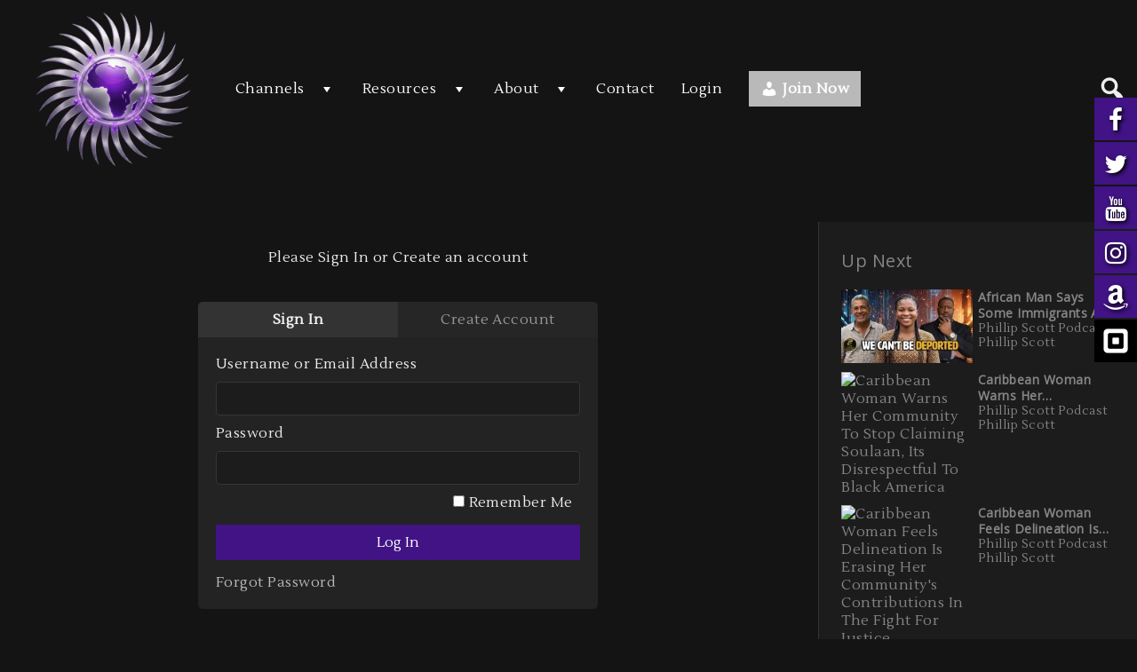

--- FILE ---
content_type: text/html; charset=UTF-8
request_url: https://africandiasporanews.org/Videos/podcast/the-crusade-of-militant-integrationists/
body_size: 93595
content:
<!DOCTYPE html>
<html lang="en-US" prefix="og: http://ogp.me/ns# article: http://ogp.me/ns/article#">
<head>
        <meta charset="utf-8" />
<script type="text/javascript">
/* <![CDATA[ */
var gform;gform||(document.addEventListener("gform_main_scripts_loaded",function(){gform.scriptsLoaded=!0}),document.addEventListener("gform/theme/scripts_loaded",function(){gform.themeScriptsLoaded=!0}),window.addEventListener("DOMContentLoaded",function(){gform.domLoaded=!0}),gform={domLoaded:!1,scriptsLoaded:!1,themeScriptsLoaded:!1,isFormEditor:()=>"function"==typeof InitializeEditor,callIfLoaded:function(o){return!(!gform.domLoaded||!gform.scriptsLoaded||!gform.themeScriptsLoaded&&!gform.isFormEditor()||(gform.isFormEditor()&&console.warn("The use of gform.initializeOnLoaded() is deprecated in the form editor context and will be removed in Gravity Forms 3.1."),o(),0))},initializeOnLoaded:function(o){gform.callIfLoaded(o)||(document.addEventListener("gform_main_scripts_loaded",()=>{gform.scriptsLoaded=!0,gform.callIfLoaded(o)}),document.addEventListener("gform/theme/scripts_loaded",()=>{gform.themeScriptsLoaded=!0,gform.callIfLoaded(o)}),window.addEventListener("DOMContentLoaded",()=>{gform.domLoaded=!0,gform.callIfLoaded(o)}))},hooks:{action:{},filter:{}},addAction:function(o,r,e,t){gform.addHook("action",o,r,e,t)},addFilter:function(o,r,e,t){gform.addHook("filter",o,r,e,t)},doAction:function(o){gform.doHook("action",o,arguments)},applyFilters:function(o){return gform.doHook("filter",o,arguments)},removeAction:function(o,r){gform.removeHook("action",o,r)},removeFilter:function(o,r,e){gform.removeHook("filter",o,r,e)},addHook:function(o,r,e,t,n){null==gform.hooks[o][r]&&(gform.hooks[o][r]=[]);var d=gform.hooks[o][r];null==n&&(n=r+"_"+d.length),gform.hooks[o][r].push({tag:n,callable:e,priority:t=null==t?10:t})},doHook:function(r,o,e){var t;if(e=Array.prototype.slice.call(e,1),null!=gform.hooks[r][o]&&((o=gform.hooks[r][o]).sort(function(o,r){return o.priority-r.priority}),o.forEach(function(o){"function"!=typeof(t=o.callable)&&(t=window[t]),"action"==r?t.apply(null,e):e[0]=t.apply(null,e)})),"filter"==r)return e[0]},removeHook:function(o,r,t,n){var e;null!=gform.hooks[o][r]&&(e=(e=gform.hooks[o][r]).filter(function(o,r,e){return!!(null!=n&&n!=o.tag||null!=t&&t!=o.priority)}),gform.hooks[o][r]=e)}});
/* ]]> */
</script>

    <meta name="viewport" content="width=device-width, initial-scale=1.0, user-scalable=no" />
    <meta name="apple-mobile-web-app-capable" content="yes">
    
			<style></style>

<meta name='robots' content='index, follow, max-image-preview:large, max-snippet:-1, max-video-preview:-1' />

	<!-- This site is optimized with the Yoast SEO plugin v26.8 - https://yoast.com/product/yoast-seo-wordpress/ -->
	<title>The Crusade Of Militant Integrationists - African Diaspora News Channel</title>
<link data-rocket-prefetch href="https://www.google-analytics.com" rel="dns-prefetch">
<link data-rocket-prefetch href="https://www.googletagmanager.com" rel="dns-prefetch">
<link data-rocket-prefetch href="https://ajax.googleapis.com" rel="dns-prefetch">
<link data-rocket-prefetch href="https://secure.gaug.es" rel="dns-prefetch">
<link data-rocket-prefetch href="https://www.youtube.com" rel="dns-prefetch">
<link data-rocket-prefetch href="https://maxcdn.bootstrapcdn.com" rel="dns-prefetch">
<link data-rocket-prefetch href="https://fonts.googleapis.com" rel="dns-prefetch">
<link data-rocket-prefetch href="https://www.chatbase.co" rel="dns-prefetch">
<link data-rocket-prefetch href="https://player.vimeo.com" rel="dns-prefetch">
<style id="wpr-usedcss">@font-face{font-display:swap;font-family:FontAwesome;src:url('https://maxcdn.bootstrapcdn.com/font-awesome/4.7.0/fonts/fontawesome-webfont.eot?v=4.7.0');src:url('https://maxcdn.bootstrapcdn.com/font-awesome/4.7.0/fonts/fontawesome-webfont.eot?#iefix&v=4.7.0') format('embedded-opentype'),url('https://maxcdn.bootstrapcdn.com/font-awesome/4.7.0/fonts/fontawesome-webfont.woff2?v=4.7.0') format('woff2'),url('https://maxcdn.bootstrapcdn.com/font-awesome/4.7.0/fonts/fontawesome-webfont.woff?v=4.7.0') format('woff'),url('https://maxcdn.bootstrapcdn.com/font-awesome/4.7.0/fonts/fontawesome-webfont.ttf?v=4.7.0') format('truetype'),url('https://maxcdn.bootstrapcdn.com/font-awesome/4.7.0/fonts/fontawesome-webfont.svg?v=4.7.0#fontawesomeregular') format('svg');font-weight:400;font-style:normal}.fa{display:inline-block;font:14px/1 FontAwesome;font-size:inherit;text-rendering:auto;-webkit-font-smoothing:antialiased;-moz-osx-font-smoothing:grayscale}.fa-close:before{content:"\f00d"}.fa-plus:before{content:"\f067"}.fa-twitter:before{content:"\f099"}.fa-facebook:before{content:"\f09a"}.fa-linkedin:before{content:"\f0e1"}.fa-youtube:before{content:"\f167"}.fa-instagram:before{content:"\f16d"}.fa-amazon:before{content:"\f270"}.facebook-awesome-social::before{content:"\f09a"!important}.floatingButtonWrap{display:block;position:fixed;bottom:45px;right:45px;z-index:999999999}.floatingButton{display:block;width:60px;height:60px;text-align:center;background:-webkit-linear-gradient(45deg,#8769a9,#507cb3);background:-o-linear-gradient(45deg,#8769a9,#507cb3);background:linear-gradient(45deg,#8769a9,#507cb3);color:#fff;line-height:50px;position:absolute;border-radius:50% 50%;bottom:0;right:0;border:5px solid #b2bedc;opacity:1;transition:all .4s}.floatingButton{background:-webkit-linear-gradient(45deg,,);background:-o-linear-gradient(45deg,,);background:linear-gradient(45deg,,)}.floatingButton .fa{font-size:15px!important}.floatingButton.open,.floatingButton:active,.floatingButton:focus,.floatingButton:hover{opacity:1;color:#fff}.floatingButton .fa{transform:rotate(0);transition:all .4s}.floatingButton.open .fa{transform:rotate(270deg)}.floatingMenu{position:absolute;bottom:60px;right:0;display:none}.floatingMenu li{width:100%;float:right;list-style:none;text-align:right;margin-bottom:5px}.floatingMenu li a{padding:px;display:inline-block;background:#ccd7f5;color:#6077b0;border-radius:5px;overflow:hidden;white-space:nowrap;transition:all .4s}#icon_wrapper .awesome-social{text-decoration:none!important}ul.floatingMenu{margin-bottom:0;padding:0!important}.fuse_social_icons_links{text-decoration:none}.fuse_social_icons_links{display:block}.awesome-social-img img{position:absolute;top:50%;left:50%;transform:translate(-50%,-50%)}.awesome-social-img{position:relative}#icon_wrapper .awesome-social{font-family:FontAwesome!important}div#icon_wrapper{transition:all .5s}#icon_wrapper{position:fixed;top:15%;right:0;z-index:99999}.awesome-social{margin-top:2px;color:#fff;text-align:center!important;display:block;line-height:51px!important;width:48px!important;height:48px!important;font-size:28px!important;text-shadow:2px 2px 4px #000}.fuse_social_icons_links{outline:0!important}.fuse_social_icons_links:hover{text-decoration:none!important}.facebook-awesome-social{background:#3b5998;border-color:#3b5998}.twitter-awesome-social{background:#00aced;border-color:#00aced}.youtube-awesome-social{background:#b00;border-color:#b00}.instagram-awesome-social{background:-moz-linear-gradient(45deg,#f09433 0,#e6683c 25%,#dc2743 50%,#cc2366 75%,#bc1888 100%);background:-webkit-linear-gradient(45deg,#f09433 0,#e6683c 25%,#dc2743 50%,#cc2366 75%,#bc1888 100%);background:linear-gradient(45deg,#f09433 0,#e6683c 25%,#dc2743 50%,#cc2366 75%,#bc1888 100%);border-color:#f09433}.awesome-social{background:#411385}img:is([sizes=auto i],[sizes^="auto," i]){contain-intrinsic-size:3000px 1500px}@font-face{font-display:swap;font-family:dashicons;src:url("https://76cc22f2.delivery.rocketcdn.me/wp-includes/fonts/dashicons.eot?99ac726223c749443b642ce33df8b800");src:url("https://76cc22f2.delivery.rocketcdn.me/wp-includes/fonts/dashicons.eot?99ac726223c749443b642ce33df8b800#iefix") format("embedded-opentype"),url("[data-uri]") format("woff"),url("https://76cc22f2.delivery.rocketcdn.me/wp-includes/fonts/dashicons.ttf?99ac726223c749443b642ce33df8b800") format("truetype");font-weight:400;font-style:normal}.dashicons{font-family:dashicons;display:inline-block;line-height:1;font-weight:400;font-style:normal;text-decoration:inherit;text-transform:none;text-rendering:auto;-webkit-font-smoothing:antialiased;-moz-osx-font-smoothing:grayscale;width:20px;height:20px;font-size:20px;vertical-align:top;text-align:center;transition:color .1s ease-in}.dashicons-admin-users:before{content:"\f110"}.dashicons-arrow-down-alt2:before{content:"\f347"}.dashicons-arrow-down:before{content:"\f140"}.dashicons-chart-bar:before{content:"\f185"}.dashicons-clock:before{content:"\f469"}.dashicons-controls-play:before{content:"\f522"}.dashicons-download:before{content:"\f316"}.dashicons-format-video:before{content:"\f126"}.dashicons-no-alt:before{content:"\f335"}.dashicons-plus:before{content:"\f132"}.dashicons-search:before{content:"\f179"}.dashicons-star-empty:before{content:"\f154"}.dashicons-star-filled:before{content:"\f155"}.dashicons-update:before{content:"\f463"}.dashicons-yes:before{content:"\f147"}.post-views.entry-meta>span{margin-right:0!important}.post-views.entry-meta>span.post-views-icon.dashicons{display:inline-block;font-size:16px;line-height:1;text-decoration:inherit;vertical-align:middle}img.emoji{display:inline!important;border:none!important;box-shadow:none!important;height:1em!important;width:1em!important;margin:0 .07em!important;vertical-align:-.1em!important;background:0 0!important;padding:0!important}:root{--wp-block-synced-color:#7a00df;--wp-block-synced-color--rgb:122,0,223;--wp-bound-block-color:var(--wp-block-synced-color);--wp-editor-canvas-background:#ddd;--wp-admin-theme-color:#007cba;--wp-admin-theme-color--rgb:0,124,186;--wp-admin-theme-color-darker-10:#006ba1;--wp-admin-theme-color-darker-10--rgb:0,107,160.5;--wp-admin-theme-color-darker-20:#005a87;--wp-admin-theme-color-darker-20--rgb:0,90,135;--wp-admin-border-width-focus:2px}@media (min-resolution:192dpi){:root{--wp-admin-border-width-focus:1.5px}}:root{--wp--preset--font-size--normal:16px;--wp--preset--font-size--huge:42px}.aligncenter{clear:both}html :where(.has-border-color){border-style:solid}html :where([style*=border-top-color]){border-top-style:solid}html :where([style*=border-right-color]){border-right-style:solid}html :where([style*=border-bottom-color]){border-bottom-style:solid}html :where([style*=border-left-color]){border-left-style:solid}html :where([style*=border-width]){border-style:solid}html :where([style*=border-top-width]){border-top-style:solid}html :where([style*=border-right-width]){border-right-style:solid}html :where([style*=border-bottom-width]){border-bottom-style:solid}html :where([style*=border-left-width]){border-left-style:solid}html :where(img[class*=wp-image-]){height:auto;max-width:100%}:where(figure){margin:0 0 1em}html :where(.is-position-sticky){--wp-admin--admin-bar--position-offset:var(--wp-admin--admin-bar--height,0px)}@media screen and (max-width:600px){html :where(.is-position-sticky){--wp-admin--admin-bar--position-offset:0px}}ol,ul{box-sizing:border-box}:root :where(.wp-block-list.has-background){padding:1.25em 2.375em}:root{--wp--preset--aspect-ratio--square:1;--wp--preset--aspect-ratio--4-3:4/3;--wp--preset--aspect-ratio--3-4:3/4;--wp--preset--aspect-ratio--3-2:3/2;--wp--preset--aspect-ratio--2-3:2/3;--wp--preset--aspect-ratio--16-9:16/9;--wp--preset--aspect-ratio--9-16:9/16;--wp--preset--color--black:#000000;--wp--preset--color--cyan-bluish-gray:#abb8c3;--wp--preset--color--white:#ffffff;--wp--preset--color--pale-pink:#f78da7;--wp--preset--color--vivid-red:#cf2e2e;--wp--preset--color--luminous-vivid-orange:#ff6900;--wp--preset--color--luminous-vivid-amber:#fcb900;--wp--preset--color--light-green-cyan:#7bdcb5;--wp--preset--color--vivid-green-cyan:#00d084;--wp--preset--color--pale-cyan-blue:#8ed1fc;--wp--preset--color--vivid-cyan-blue:#0693e3;--wp--preset--color--vivid-purple:#9b51e0;--wp--preset--gradient--vivid-cyan-blue-to-vivid-purple:linear-gradient(135deg,rgb(6, 147, 227) 0%,rgb(155, 81, 224) 100%);--wp--preset--gradient--light-green-cyan-to-vivid-green-cyan:linear-gradient(135deg,rgb(122, 220, 180) 0%,rgb(0, 208, 130) 100%);--wp--preset--gradient--luminous-vivid-amber-to-luminous-vivid-orange:linear-gradient(135deg,rgb(252, 185, 0) 0%,rgb(255, 105, 0) 100%);--wp--preset--gradient--luminous-vivid-orange-to-vivid-red:linear-gradient(135deg,rgb(255, 105, 0) 0%,rgb(207, 46, 46) 100%);--wp--preset--gradient--very-light-gray-to-cyan-bluish-gray:linear-gradient(135deg,rgb(238, 238, 238) 0%,rgb(169, 184, 195) 100%);--wp--preset--gradient--cool-to-warm-spectrum:linear-gradient(135deg,rgb(74, 234, 220) 0%,rgb(151, 120, 209) 20%,rgb(207, 42, 186) 40%,rgb(238, 44, 130) 60%,rgb(251, 105, 98) 80%,rgb(254, 248, 76) 100%);--wp--preset--gradient--blush-light-purple:linear-gradient(135deg,rgb(255, 206, 236) 0%,rgb(152, 150, 240) 100%);--wp--preset--gradient--blush-bordeaux:linear-gradient(135deg,rgb(254, 205, 165) 0%,rgb(254, 45, 45) 50%,rgb(107, 0, 62) 100%);--wp--preset--gradient--luminous-dusk:linear-gradient(135deg,rgb(255, 203, 112) 0%,rgb(199, 81, 192) 50%,rgb(65, 88, 208) 100%);--wp--preset--gradient--pale-ocean:linear-gradient(135deg,rgb(255, 245, 203) 0%,rgb(182, 227, 212) 50%,rgb(51, 167, 181) 100%);--wp--preset--gradient--electric-grass:linear-gradient(135deg,rgb(202, 248, 128) 0%,rgb(113, 206, 126) 100%);--wp--preset--gradient--midnight:linear-gradient(135deg,rgb(2, 3, 129) 0%,rgb(40, 116, 252) 100%);--wp--preset--font-size--small:13px;--wp--preset--font-size--medium:20px;--wp--preset--font-size--large:36px;--wp--preset--font-size--x-large:42px;--wp--preset--spacing--20:0.44rem;--wp--preset--spacing--30:0.67rem;--wp--preset--spacing--40:1rem;--wp--preset--spacing--50:1.5rem;--wp--preset--spacing--60:2.25rem;--wp--preset--spacing--70:3.38rem;--wp--preset--spacing--80:5.06rem;--wp--preset--shadow--natural:6px 6px 9px rgba(0, 0, 0, .2);--wp--preset--shadow--deep:12px 12px 50px rgba(0, 0, 0, .4);--wp--preset--shadow--sharp:6px 6px 0px rgba(0, 0, 0, .2);--wp--preset--shadow--outlined:6px 6px 0px -3px rgb(255, 255, 255),6px 6px rgb(0, 0, 0);--wp--preset--shadow--crisp:6px 6px 0px rgb(0, 0, 0)}:where(.is-layout-flex){gap:.5em}:where(.is-layout-grid){gap:.5em}:where(.wp-block-columns.is-layout-flex){gap:2em}:where(.wp-block-columns.is-layout-grid){gap:2em}:where(.wp-block-post-template.is-layout-flex){gap:1.25em}:where(.wp-block-post-template.is-layout-grid){gap:1.25em}.slick-loading .slick-list{background:var(--wpr-bg-3108e44f-997c-4090-9178-f4f432f6883f) center center no-repeat #fff}@media only screen and (max-width:1024px){.slick-slider{padding:0 10px}}.labb-container .slick-next,.labb-container .slick-prev{position:absolute;bottom:initial;left:initial;right:initial;top:50%;width:28px;height:28px;margin:-14px 0 0}.rtl .labb-container .slick-next,.rtl .labb-container .slick-prev{-webkit-transform:scaleX(-1);transform:scaleX(-1);direction:ltr}.labb-container .slick-next,.labb-container .slick-next:after,.labb-container .slick-next:before,.labb-container .slick-prev,.labb-container .slick-prev:after,.labb-container .slick-prev:before{text-shadow:none;background:0 0;border:none;padding:0;opacity:1;font-family:labb-icomoon!important;speak:none;font-style:normal;font-weight:400;font-variant:normal;text-transform:none;line-height:1;-webkit-font-smoothing:antialiased;-moz-osx-font-smoothing:grayscale;font-size:24px;color:#aaa;overflow:hidden;-webkit-box-shadow:none;box-shadow:none;outline:0;text-indent:0;text-align:center;-webkit-transition:.3s ease-in-out;transition:all .3s ease-in-out 0s}.labb-container .slick-next:before,.labb-container .slick-prev:before{margin:2px;vertical-align:middle}.labb-container .slick-next:hover:after,.labb-container .slick-next:hover:before,.labb-container .slick-prev:hover:after,.labb-container .slick-prev:hover:before{color:#888}.labb-dark-bg .labb-container .slick-next:after,.labb-dark-bg .labb-container .slick-next:before,.labb-dark-bg .labb-container .slick-prev:after,.labb-dark-bg .labb-container .slick-prev:before{color:#888}.labb-dark-bg .labb-container .slick-next:hover:after,.labb-dark-bg .labb-container .slick-next:hover:before,.labb-dark-bg .labb-container .slick-prev:hover:after,.labb-dark-bg .labb-container .slick-prev:hover:before{color:#aaa;background:0 0}.labb-container .slick-prev{left:-40px}.labb-container .slick-prev:before{content:"\e900"}.labb-container .slick-next{right:-40px}.labb-container .slick-next:before{content:"\e901"}.labb-container ul.slick-dots{width:100%;position:absolute;bottom:-30px;text-align:center;padding:0;margin:0}.labb-container ul.slick-dots li{margin:0 8px 0 0;padding:0;display:inline-block;font-size:0}.labb-container ul.slick-dots li button{padding:0;background:#aaa;border:1px solid #aaa;border-radius:50%;width:12px;height:12px;-webkit-box-shadow:none;box-shadow:none;-webkit-transition:background .3s ease-in-out;transition:background .3s ease-in-out 0s;font-size:0;outline:0}.labb-container ul.slick-dots li button:before{display:none}.labb-dark-bg .labb-container ul.slick-dots li button{background:#888;border-color:#888}.labb-container ul.slick-dots li button:hover,.labb-container ul.slick-dots li.slick-active button{background:0 0;border-color:#aaa}.labb-container ul.slick-dots li.slick-active button{width:14px;height:14px}.st_trigger_button_loading:after{content:'';position:absolute;right:6px;top:50%;animation:.5s linear infinite rotate360,.1s forwards exist}.st_trigger_button_loading:before{content:"";border-radius:50%;right:0;top:50%;position:absolute;border-right:3px solid #fff;animation:.5s linear infinite rotate360,.1s forwards exist}@keyframes rotate360{100%{transform:rotate(360deg)}}@keyframes exist{100%{width:15px;height:15px;margin:-8px 5px 0 0}}.rvs-access-tab{display:block;box-sizing:border-box;-webkit-box-sizing:border-box;-moz-box-sizing:border-box;padding:10px;margin:0 0 10px;cursor:pointer;opacity:.7}.rvs-access-tab.active,.rvs-access-tab:hover{opacity:1}@media screen and (min-width:600px){.rvs-access-tab{float:left;width:31.33%;margin:0 1%}}#rvs-access-options{overflow:hidden;clear:both;margin:20px auto}#rvs-membership-access{text-align:left}.rvs-access-section{overflow:hidden;clear:both;display:none;padding:25px 10px}.rvs-access-section.active{display:block}.wpvs-text-align-center{text-align:center}#vs-open-search .dashicons{vertical-align:middle}#vs-open-search .dashicons,label#menuOpen .dashicons{width:auto;height:auto}.rvs-form-error{display:none}.wpvs-payment-box{display:none}.wpvs-payment-box.active{display:block}.wpvs-payment-type{flex-grow:1;padding:10px;border-bottom:1px solid #eee;text-align:center;border-right:1px solid #eee;cursor:pointer}.wpvs-payment-type.active,.wpvs-payment-type:hover{background:#fafafa}.wpvs-payment-type:last-of-type{border-right:none}.wpvs-payment-type img{display:block;margin:0 auto 5px;max-width:95%}.wpvs-payment-type label{font-size:12px}.wpvs-hide-paypal-button{display:none}.rvs-button{display:inline-block;cursor:pointer}#wpvs-stripe-checkout-loaded,#wpvs-stripe-complete-checkout{display:none}.rvs-button{color:#fff;box-sizing:border-box;-webkit-box-sizing:border-box;-moz-box-sizing:border-box;margin:5px 5px 5px 0}.rvs-form-row label,.wpvs-login-form label{display:block}.rvs-fixed-box{position:fixed;width:100%;left:0;top:0;margin:0;z-index:9999;box-sizing:border-box;-webkit-box-sizing:border-box;-moz-box-sizing:border-box}#wpvs-login-form input[type=submit]{color:#fff;text-align:center;display:inline-block;border:none;border-radius:0;vertical-align:top;text-decoration:none;background:#27ae60}.no-access-message{margin-bottom:10px}.wpvs-term-purchases{overflow:hidden;margin:15px auto}.wpvs-login-form{max-width:450px;margin:0 auto;padding:0;border-radius:5px;overflow:hidden}.wpvs-login-form input{width:100%;margin:3px 0 10px;padding:10px 5px;display:block;box-sizing:border-box;-webkit-box-sizing:border-box;-moz-box-sizing:border-box}.wpvs-login-form input[type=checkbox]{display:inline-block;width:auto;margin:0}.wpvs-login-form input[type=submit]{margin:15px 0;max-width:none}.wpvs-login-form p{margin:0}.wpvs-login-form p.rvs-error{margin:0 0 20px}.wpvs-login-form p.login-remember{text-align:right;margin:0 2%}.wpvs-login-labels{overflow:hidden;clear:both;text-align:center;display:grid;grid-template-columns:repeat(2,minmax(0,0.5fr));align-items:center}label.wpvs-login-label{display:block;padding:10px 5px;opacity:.6;cursor:pointer}label.wpvs-login-label.active{font-weight:700;opacity:1}label.wpvs-login-label:hover{color:#27ae60;opacity:1}.wpvs-login-section{padding:20px;display:none}.wpvs-login-section.active{display:block}input.wpvs-ca-disabled-recaptcha{display:none!important}.wpvs-agreement-checkbox-container{overflow:hidden;margin:25px auto;display:grid;grid-template-columns:25px auto;grid-gap:10px;align-items:center}.wpvs-login-form .wpvs-agreement-checkbox-container input[type=checkbox]{margin:0 auto}.rvs-fixed-box{position:fixed;width:100%;left:0;top:46px;margin:0;z-index:9999;box-sizing:border-box;-webkit-box-sizing:border-box;-moz-box-sizing:border-box}#rvs-error{color:#c0392b;position:relative;width:90%;display:none}p#rvs-error-message{margin:0}#rvs-close-error{position:absolute;top:-15px;right:-15px;background:#c0392b;color:#fff;border-radius:50%;width:40px;height:40px;overflow:hidden;cursor:pointer}#rvs-close-error:hover{transform:scale(1.05);-webkit-transform:scale(1.05);-moz-transform:scale(1.05)}#rvs-close-error .dashicons{width:40px;height:40px;text-align:center;padding:7px 0 0;font-size:26px}#rvs-error h4{font-size:20px}.rvs-error{color:#c0392b}.rvs-field-error{border:1px solid #c0392b!important}#wpvs-updating-box{height:100%;padding:45% 0 5%;background:rgba(0,0,0,.5);z-index:9999;display:none}.wpvs-update-content{max-width:550px;background:#fff;padding:60px 10px;margin:0 auto;text-align:center;clear:both;width:96%;display:none}#wpvs-updating-text{font-size:26px}.loadingCircle{width:16px;height:16px;margin:10px 25px;background:#00a0d2;border-radius:8px;display:inline-block}.loadingCircle:nth-of-type(2){-webkit-animation:3s infinite loading;-moz-animation:3s infinite loading;animation:3s infinite loading}.loadingCircle:nth-of-type(3){-webkit-animation:3s .2s infinite loading;-moz-animation:3s .2s infinite loading;animation:3s .2s infinite loading}.loadingCircle:nth-of-type(4){-webkit-animation:3s .4s infinite loading;-moz-animation:3s .4s infinite loading;animation:3s .4s infinite loading}.loadingCircle:nth-of-type(5){-webkit-animation:3s .6s infinite loading;-moz-animation:3s .6s infinite loading;animation:3s .6s infinite loading}@-webkit-keyframes loading{0%{-webkit-transform:scale(1);transform:scale(1);opacity:1}50%{-webkit-transform:scale(1.5);transform:scale(1.5);opacity:.5}100%{-webkit-transform:scale(1);transform:scale(1);opacity:1}}@keyframes loading{0%{-webkit-transform:scale(1);transform:scale(1);-moz-transform:scale(1);opacity:1}50%{-webkit-transform:scale(1.5);transform:scale(1.5);-moz-transform:scale(1.5);opacity:.5}100%{-webkit-transform:scale(1);transform:scale(1);-moz-transform:scale(1);opacity:1}}@-moz-keyframes loading{0%{transform:scale(1);-moz-transform:scale(1);opacity:1}50%{transform:scale(1.5);-moz-transform:scale(1.5);opacity:.5}100%{transform:scale(1);-moz-transform:scale(1);opacity:1}}.wpvs-loading-text{display:block;clear:both;margin-bottom:15px;font-size:16px;color:#00a0d2}#wpvs-autoplay-countdown{display:none;position:absolute;bottom:40px;right:0;background:rgba(0,0,0,.8);color:#fff;padding:10px;line-height:1;z-index:9999;box-sizing:border-box;-webkit-box-sizing:border-box;-moz-box-sizing:border-box}#wpvs-next-video-title{display:block;font-weight:700;font-size:20px;margin-bottom:5px}#wpvs-cancel-next-video{position:absolute;top:-12px;left:-12px;background:rgba(0,0,0,.9);color:#fff;border-radius:50%;text-align:center;padding:2px;cursor:pointer}#wpvs-cancel-next-video .dashicons{width:auto;height:auto}a.wpvs-recent-video-widget-item:hover h3.wpvs-recent-video-widget-item-title{color:inherit}.recent-videos-side.default .wpvs-recent-video-widget-item-image{margin-bottom:5px}.recent-videos-side.youtube .wpvs-recent-video-widget-item-image{width:48%;display:inline-block;vertical-align:top;margin-right:2%}.recent-videos-side.youtube .wpvs-recent-video-widget-item-info{width:50%;display:inline-block;vertical-align:top;line-height:1.2}.recent-videos-side.default h3.wpvs-recent-video-widget-item-title,.recent-videos-side.youtube h3.wpvs-recent-video-widget-item-title{display:-webkit-box;margin:0;font-size:14px;font-weight:700;max-height:3.2rem;line-height:1.2;-webkit-box-orient:vertical;overflow:hidden;text-overflow:ellipsis;white-space:normal;-webkit-line-clamp:2}.recent-videos-side.default .wpvs-recent-video-widget-item-term,.recent-videos-side.youtube .wpvs-recent-video-widget-item-term{font-size:85%;display:block;color:#858585}@media screen and (min-width:600px){#wpvs-updating-box{padding:40% 0 5%}}.aligncenter{display:block;margin:5px auto}.alignright{margin:5px 0}.alignleft{margin:5px 0}a img.alignright{margin:5px 0}a img.alignleft{margin:5px 0}a img.aligncenter{display:block;margin-left:auto;margin-right:auto}@media screen and (min-width:680px){.alignright{float:right;margin:5px 0 20px 20px}.alignleft{float:left;margin:5px 20px 20px 0}a img.alignright{float:right;margin:5px 0 20px 20px}a img.alignleft{float:left;margin:5px 20px 20px 0}}body{margin:0}article,aside,details,figcaption,figure,footer,header,hgroup,main,nav,section,summary{display:block}audio,canvas,progress,video{display:inline-block;vertical-align:baseline}audio:not([controls]){display:none;height:0}[hidden],template{display:none}a{background:0 0}a:active,a:hover{outline:0}abbr[title]{border-bottom:1px dotted}b,strong{font-weight:700}dfn{font-style:italic}h1{font-size:2em;margin:.67em 0}mark{background:#ff0;color:#000}small{font-size:80%}sub,sup{font-size:75%;line-height:0;position:relative;vertical-align:baseline}sup{top:-.5em}sub{bottom:-.25em}img{border:0}svg:not(:root){overflow:hidden}figure{margin:0}hr{-moz-box-sizing:content-box;box-sizing:content-box;height:0}pre{overflow:auto}code,kbd,pre,samp{font-family:monospace,monospace;font-size:1em}button,input,optgroup,select,textarea{color:inherit;font:inherit;margin:0}button{overflow:visible}button,select{text-transform:none}button,html input[type=button],input[type=reset],input[type=submit]{-webkit-appearance:button;cursor:pointer}button[disabled],html input[disabled]{cursor:default}button::-moz-focus-inner,input::-moz-focus-inner{border:0;padding:0}input{line-height:normal}input[type=checkbox],input[type=radio]{box-sizing:border-box;padding:0}input[type=number]::-webkit-inner-spin-button,input[type=number]::-webkit-outer-spin-button{height:auto}input[type=search]{-webkit-appearance:textfield;-moz-box-sizing:content-box;-webkit-box-sizing:content-box;box-sizing:content-box}input[type=search]::-webkit-search-cancel-button,input[type=search]::-webkit-search-decoration{-webkit-appearance:none}fieldset{border:1px solid silver;margin:0 2px;padding:.35em .625em .75em}legend{border:0;padding:0}textarea{overflow:auto}optgroup{font-weight:700}table{border-collapse:collapse;border-spacing:0}td,th{padding:0}.ease3{transition:all .3s ease-in;-webkit-transition:.3s ease-in;-moz-transition:.3s ease-in;-ms-transition:.3s ease-in}@-moz-keyframes fadeIn{from{opacity:0}to{opacity:1}}.net-loader{display:block;font-size:10px;margin:50px auto;text-indent:-9999em;width:11em;height:11em;border-radius:50%;background:#e50914;background:-moz-linear-gradient(left,#e50914 10%,rgba(255,255,255,0) 42%);background:-webkit-linear-gradient(left,#e50914 10%,rgba(255,255,255,0) 42%);background:-o-linear-gradient(left,#e50914 10%,rgba(255,255,255,0) 42%);background:-ms-linear-gradient(left,#e50914 10%,rgba(255,255,255,0) 42%);background:linear-gradient(to right,#e50914 10%,rgba(255,255,255,0) 42%);position:relative;-webkit-animation:1.4s linear infinite loadspin;animation:1.4s linear infinite loadspin;-webkit-transform:translateZ(0);-ms-transform:translateZ(0);transform:translateZ(0);z-index:2}.net-loader:before{width:50%;height:50%;background:#e50914;border-radius:100% 0 0 0;position:absolute;top:0;left:0;content:''}.net-loader:after{width:75%;height:75%;border-radius:50%;content:'';margin:auto;position:absolute;top:0;left:0;bottom:0;right:0}.wpvs-list-spin{-webkit-animation:1.4s linear infinite loadspin;animation:1.4s linear infinite loadspin;-webkit-transform:translateZ(0);-ms-transform:translateZ(0);transform:translateZ(0)}@-webkit-keyframes loadspin{0%{transform:rotate(0);-webkit-transform:rotate(0);-moz-transform:rotate(0)}100%{-webkit-transform:rotate(360deg);transform:rotate(360deg);-moz-transform:rotate(360deg)}}@-moz-keyframes loadspin{0%{transform:rotate(0);-webkit-transform:rotate(0);-moz-transform:rotate(0)}100%{-webkit-transform:rotate(360deg);transform:rotate(360deg);-moz-transform:rotate(360deg)}}@keyframes loadspin{0%{transform:rotate(0);-webkit-transform:rotate(0);-moz-transform:rotate(0)}100%{-webkit-transform:rotate(360deg);transform:rotate(360deg);-moz-transform:rotate(360deg)}}.text-align-center{text-align:center}.row{width:100%;overflow:hidden;clear:both;margin:0 auto}.container{max-width:1200px}.wide-container{max-width:1600px}.col-12{width:100%;padding:0 4%;overflow:hidden;margin:0 auto;box-sizing:border-box;-webkit-box-sizing:border-box;-moz-box-sizing:border-box}h1{font-size:calc(1.6em + .8vw);font-size:-webkit-calc(1.6em + .8vw);font-size:-moz-calc(1.6em + .8vw)}h2{font-size:calc(1.2em + .8vw);font-size:-webkit-calc(1.2em + .8vw);font-size:-moz-calc(1.2em + .8vw)}h3{font-size:calc(1em + .8vw);font-size:-webkit-calc(1em + .8vw);font-size:-moz-calc(1em + .8vw)}h4{font-size:calc(.8em + .8vw);font-size:-webkit-calc(.8em + .8vw);font-size:-moz-calc(.8em + .8vw)}h5{font-size:calc(.6em + .8vw);font-size:-webkit-calc(.6em + .8vw);font-size:-moz-calc(.6em + .8vw)}h6{font-size:calc(.4em + .8vw);font-size:-webkit-calc(.4em + .8vw);font-size:-moz-calc(.4em + .8vw)}.comment{margin-bottom:1em;clear:both}.comment p{box-sizing:border-box;-webkit-box-sizing:border-box;-moz-box-sizing:border-box;padding:.75em;margin:0}input[type=email],input[type=number],input[type=password],input[type=text],input[type=url],select,textarea{-webkit-appearance:none;padding:8px 5px;outline:0;margin:10px 0;box-sizing:border-box;-webkit-box-sizing:border-box;-moz-box-sizing:border-box;border-radius:4px}#respond{clear:both}table{margin:15px 0}td,th{padding:15px}.button,input[type=submit]{display:inline-block;padding:8px 12px;margin:1em 0;text-align:center;border:none;border-radius:0;cursor:pointer;background:#e50914;transition:all .4s ease 0s;-webkit-transition:.4s;-moz-transition:.4s;color:#fff;outline:0}#wpvs_play_audio_file{margin:20px 5px 20px 0;position:relative}#wpvs_play_audio_file svg{width:16px;height:16px;fill:#ffffff}#wpvs_play_audio_file.listening{background:orange}#wpvs_play_audio_file.listening svg{fill:#000000}.wpvs-add-to-list .dashicons{vertical-align:middle;transition:none}.button.wpvs-add-to-list{background:0 0;margin:20px 5px 20px 0}.button.large{font-size:24px}@media screen and (min-width:768px){.button.large{font-size:34px}}.slick-slider{position:relative;display:block;box-sizing:border-box;overflow-x:hidden;-webkit-user-select:none;-moz-user-select:none;-ms-user-select:none;user-select:none;-webkit-touch-callout:none;-khtml-user-select:none;-ms-touch-action:pan-y;touch-action:pan-y;-webkit-tap-highlight-color:transparent}.slick-list{position:relative;display:block;overflow:hidden;margin:0;padding:0}.slick-list:focus{outline:0}.slick-list.dragging{cursor:pointer}.slick-slider .slick-list,.slick-slider .slick-track{-webkit-transform:translate3d(0,0,0);-moz-transform:translate3d(0,0,0);-ms-transform:translate3d(0,0,0);-o-transform:translate3d(0,0,0);transform:translate3d(0,0,0)}.slick-track{position:relative;top:0;left:0;display:block}.slick-track:after,.slick-track:before{display:table;content:''}.slick-track:after{clear:both}.slick-loading .slick-track{visibility:hidden}.slick-slide{display:none;float:left;height:100%;min-height:1px}[dir=rtl] .slick-slide{float:right}.slick-slide img{display:block}.slick-slide.slick-loading img{display:none}.slick-slide.dragging img{pointer-events:none}.slick-initialized .slick-slide{display:block}.slick-loading .slick-slide{visibility:hidden}.slick-vertical .slick-slide{display:block;height:auto;border:1px solid transparent}.slick-arrow.slick-hidden{display:none}.slick-next,.slick-prev{font-size:0;line-height:0;position:absolute;top:0;display:block;height:100%;background:rgba(0,0,0,.5);padding:0;cursor:pointer;color:transparent;border:none;outline:0;font:14px/1 FontAwesome;text-rendering:auto;-webkit-font-smoothing:antialiased;-moz-osx-font-smoothing:grayscale;z-index:10}.slick-next:focus,.slick-next:hover,.slick-prev:focus,.slick-prev:hover{color:transparent;outline:0;background:rgba(0,0,0,.5)}.slick-next:focus:before,.slick-next:hover:before,.slick-prev:focus:before,.slick-prev:hover:before{opacity:1}.slick-next.slick-disabled:before,.slick-prev.slick-disabled:before{opacity:.25}.slick-next:before,.slick-prev:before{font-family:dashicons;font-size:40px;line-height:1;opacity:.75;display:block;color:#fff;-webkit-font-smoothing:antialiased;-moz-osx-font-smoothing:grayscale}.slick-prev{left:-20px}.slick-prev:before{content:'\f341'}.slick-next{right:-20px}.slick-next:before{content:'\f345'}.slide-category.episode-slider .slick-prev{left:0}.slide-category.episode-slider .slick-next{right:0}@media screen and (min-width:480px){.slick-next,.slick-prev{width:45px}}@media screen and (min-width:960px){#wpvs-updating-box{padding:25% 0 5%}#wpvs-autoplay-countdown{bottom:80px}.slick-prev{left:-60px}.slick-next{right:-60px}.slide-category.episode-slider .slick-prev{left:-4.4%}.slide-category.episode-slider .slick-next{right:-4.4%}}.slide-category{padding:0 20px}.video-category{padding:0;margin:0 auto;clear:both}.video-category h3 .dashicons{vertical-align:middle;font-size:26px;width:auto;height:auto}.video-category h3{display:inline-block;margin:10px 0}.video-list-slider{background:0 0;border:none;border-radius:0;overflow:visible;opacity:0}.video-list-slider.show-list-slider{opacity:1}.video-slide{margin:1px;position:relative;overflow:hidden;outline:0}.video-item img,.video-slide img{display:block;width:100%;box-sizing:border-box;-webkit-box-sizing:border-box;-moz-box-sizing:border-box}.video-slide-image{position:relative;overflow:hidden}.video-slide-details{height:95%;width:100%;position:absolute;left:0;bottom:0;background:-moz-linear-gradient(top,rgba(0,0,0,0) 0,rgba(0,0,0,.5) 60%,rgba(0,0,0,.8) 100%);background:-webkit-linear-gradient(top,rgba(0,0,0,0) 0,rgba(0,0,0,.5) 60%,rgba(0,0,0,.8) 100%);background:linear-gradient(to bottom,rgba(0,0,0,0) 0,rgba(0,0,0,.5) 60%,rgba(0,0,0,.8) 100%);padding:10px;transition:all .3s;-webkit-transition:.3s;-moz-transition:.3s;backface-visibility:hidden;transform:translateZ(0);opacity:0}.video-slide-details h4{font-size:100%;font-weight:700;margin:0;line-height:1;color:#fff;text-shadow:0 .5px 1px #000;white-space:nowrap;overflow:hidden;text-overflow:ellipsis}.video-slide-details p{font-size:70%;margin:0 0 30px;color:#fff;overflow:hidden;height:33px}.video-item:hover>.video-item-content .video-slide-details,.video-slide:hover>.video-slide-details{opacity:1}.episode-slider .video-slide-details{opacity:1}@media screen and (min-width:960px){.video-category{padding:0;margin:0 auto}.slide-category{padding:0 60px 40px}.video-slide{transition:all .3s;-webkit-transition:.3s;-moz-transition:.3s;position:relative}.video-slide-details{height:100px}.video-slide-details h4{font-size:14px}}header#header{position:fixed;z-index:999;top:0;left:0;width:100%}header#header .header-container{display:grid;grid-template-columns:auto 80px;width:100%;height:40px;align-items:center}header#header #logo{display:flex;align-items:center;padding:0;clear:both;overflow:hidden;height:100%}header#header .header-icons{display:flex;align-items:center;justify-content:right}header#header #logo a{display:flex;height:100%;align-items:center}header#header #logo a img{margin:0;padding:5px;display:block;width:auto;max-width:calc(100% - 5px);max-width:-webkit-calc(100% - 5px);max-width:-moz-calc(100% - 5px);max-height:100%;flex-basis:0}header#header .header-icons{z-index:9999;position:relative;text-align:right}header#header .header-icons label{display:inline-block;vertical-align:middle;padding:0 5px}header#header .header-icons label .dashicons{font-size:34px}nav#mobile.show-mobile-menu{transform:translateX(0);-webkit-transform:translateX(0);-moz-transform:translateX(0)}#wrapper.move-content-left,footer.move-content-left,header#header #logo.move-content-left{opacity:.1;transform:translateX(-260px);-webkit-transform:translateX(-260px);-moz-transform:translateX(-260px);backface-visibility:hidden;overflow:hidden}header#header .header-icons.move-icons-left{transform:translateX(-260px);-webkit-transform:translateX(-260px);-moz-transform:translateX(-260px)}label#menuOpen{overflow:hidden;position:relative;width:35px;height:35px}label#menuOpen span{position:absolute;display:block;top:16px;right:20px;width:20px;height:3px}label#menuOpen span,label#menuOpen span:after,label#menuOpen span:before{-webkit-transition:.3s ease-in;-moz-transition:.3s ease-in;-ms-transition:.3s ease-in}label#menuOpen:hover{cursor:pointer}label#menuOpen span:before{content:"";position:absolute;top:-8px;width:30px;height:3px;display:block}label#menuOpen span:after{content:"";position:absolute;top:8px;width:10px;height:3px;display:block}label#menuOpen.menu-button-open span{-webkit-transform:rotateZ(45deg);-moz-transform:rotateZ(45deg);-ms-transform:rotateZ(45deg);transform:rotateZ(45deg);width:30px;right:10px}label#menuOpen.menu-button-open span:before{-webkit-transform:rotateZ(270deg);-moz-transform:rotateZ(270deg);-ms-transform:rotateZ(270deg);transform:rotateZ(270deg);top:0}label#menuOpen.menu-button-open span:after{-webkit-transform:rotateZ(270deg);-moz-transform:rotateZ(270deg);-ms-transform:rotateZ(270deg);transform:rotateZ(270deg);top:0;width:30px}header#header nav ul{margin:0;padding:0}header#header nav ul li{list-style:none}nav#desktop{display:none}nav#mobile{position:fixed;z-index:999;top:0;height:100%;overflow:hidden;overflow-y:scroll;-webkit-overflow-scrolling:touch;width:260px;right:0;transform:translateX(260px);-webkit-transform:translateX(260px);-moz-transform:translateX(260px)}nav#mobile ul{margin:0;padding:0}nav#mobile ul li{list-style:none;position:relative;padding:0}nav#mobile a{display:block;width:100%;padding:20px 5%;text-align:left;text-transform:uppercase;box-sizing:border-box;-webkit-box-sizing:border-box;-moz-box-sizing:border-box}nav#mobile a.sign-in-link{background:#e50914}header#header nav a{display:block;color:#fff;width:90%;padding:15px 5%;text-align:left}nav#mobile a:hover{background:#e50914}nav#mobile ul li ul.sub-menu{display:none}nav#mobile ul li .menuArrow{position:absolute;right:0}nav#mobile ul li ul.sub-menu li a{padding:10px 5% 10px 8%;font-size:.9em}nav#mobile ul li ul.sub-menu li ul.sub-menu a{padding:10px 5% 10px 10%;font-size:.8em}nav#mobile ul li ul.sub-menu li:last-child{border-bottom:none}nav#mobile ul li .menuArrow{top:2px;padding:20px;z-index:999;cursor:pointer;box-sizing:border-box;-webkit-box-sizing:border-box;-moz-box-sizing:border-box}nav#mobile ul li ul.sub-menu li .menuArrow{top:1px;padding:9px 15px}@media only screen and (min-width:480px){nav#mobile{width:300px;transform:translateX(300px);-webkit-transform:translateX(300px);-moz-transform:translateX(300px)}#wrapper.move-content-left,footer.move-content-left{opacity:.1;transform:translateX(-300px);-webkit-transform:translateX(-300px);-moz-transform:translateX(-300px)}header#header .header-icons.move-icons-left{transform:translateX(-300px);-webkit-transform:translateX(-300px);-moz-transform:translateX(-300px)}}@media only screen and (min-width:960px){header#header.show-desktop-menu .header-container{grid-template-columns:250px auto 50px}header#header.show-desktop-menu .header-icons label#menuOpen,header#header.show-desktop-menu nav#mobile{display:none}header#header.show-desktop-menu nav#desktop{display:block;height:100%}header#header nav#desktop ul{display:flex;align-items:center;height:100%;justify-content:right}header#header nav#desktop ul li{padding:0 15px;vertical-align:middle;position:relative;white-space:nowrap}header#header nav#desktop ul li.menu-item-has-children{padding:0 0 0 15px}header#header nav#desktop ul li:hover>.menuArrow,header#header nav#desktop ul li:hover>a{color:#e50914}header#header nav#desktop ul li:hover>a.sign-in-link{color:#fff}header#header nav#desktop ul li a{display:inline-block;padding:0;width:auto;box-sizing:border-box;-webkit-box-sizing:border-box;-moz-box-sizing:border-box;position:relative;text-align:center;vertical-align:middle}header#header nav#desktop ul li a.sign-in-link{background:#e50914;padding:10px 13px;font-weight:700;color:#fff}nav#desktop ul li .menuArrow{padding:10px 15px 10px 10px;z-index:999;cursor:pointer;color:#fff;vertical-align:middle}nav#desktop ul li:hover>.menuArrow{transform:scale(1.5);-webkit-transform:scale(1.5);-moz-transform:scale(1.5)}header#header nav#desktop ul.sub-menu{position:absolute;top:100%;width:100%;height:auto;z-index:99;min-width:250px;left:0;display:none;box-sizing:border-box;-webkit-box-sizing:border-box;-moz-box-sizing:border-box}header#header nav#desktop ul li:hover>ul.sub-menu{display:block}header#header nav#desktop ul.sub-menu li{display:block;position:relative;padding:0;white-space:normal}header#header nav#desktop ul.sub-menu li a{padding:10px 5%;width:100%;text-align:left}header#header nav#desktop ul.sub-menu li a:hover{color:#e50914}header#header nav#desktop ul.sub-menu li .menuArrow{position:absolute;right:0;top:2px}header#header nav#desktop ul.sub-menu li ul.sub-menu{top:0;width:100%;left:100%;display:none;overflow:hidden;transition:all .3s linear 0s;-webkit-transition:.3s linear;-moz-transition:.3s linear}header#header nav#desktop ul.sub-menu li ul.sub-menu li{display:block;margin:0 0 0 15px;max-width:none;overflow:hidden;text-overflow:ellipsis}header#header nav#desktop ul.sub-menu li ul.sub-menu li a{text-align:left}header#header nav#desktop ul li.wpvs-theme-full-menu{position:unset}header#header nav#desktop ul li.wpvs-theme-full-menu li{border-bottom:none}header#header nav#desktop ul li.wpvs-theme-full-menu ul.sub-menu li.menu-item-has-children{display:inline-block;font-weight:700;width:24%;vertical-align:top;margin-right:1%;font-size:1.2em}header#header nav#desktop ul li.wpvs-theme-full-menu ul.sub-menu.show-full-width-menu{display:block}header#header nav#desktop ul li.wpvs-theme-full-menu ul.sub-menu li.menu-item-has-children a{font-size:20px}header#header nav#desktop ul li.wpvs-theme-full-menu ul.sub-menu{padding:20px 4%;left:0;width:100%;min-width:0}header#header nav#desktop ul li.wpvs-theme-full-menu ul.sub-menu li ul.sub-menu{display:block;position:relative;-webkit-box-shadow:none;-moz-box-shadow:none;box-shadow:none;border:none;background:0 0}header#header nav#desktop ul li.wpvs-theme-full-menu ul.sub-menu li ul.sub-menu li{margin-left:0}header#header nav#desktop ul li.wpvs-theme-full-menu ul.sub-menu li ul.sub-menu li a{font-weight:400;border-bottom:none;font-size:16px}header#header nav#desktop ul li.wpvs-theme-full-menu ul.sub-menu .sub-arrow{display:none}}.no-js .flexslider .slides>li:first-child{display:block}html{-webkit-font-smoothing:antialiased}body,html{height:100%}hr{border:1px solid #ddd;opacity:.5;clear:both}a{text-decoration:none;color:#e50914}h1,h2,h3,h4,h5,h6{margin:15px 0;font-weight:400}#wrapper h1,#wrapper h2,#wrapper h3,#wrapper h4,#wrapper h5,#wrapper h6{line-height:1.3}ul{margin:0 30px;padding:0 5px}ul li{list-style:disc;padding:5px 0}p{margin:10px 0 25px;text-rendering:optimizeLegibility}img{max-width:100%;height:auto}.border-box{box-sizing:border-box;-webkit-box-sizing:border-box;-moz-box-sizing:border-box}blockquote{font-style:italic}address{margin:10px 0}.dashicons{width:auto!important;height:auto!important}.videoWrapper{position:relative;height:0;margin:0 auto;width:100%;padding-bottom:56.25%;box-sizing:border-box;-webkit-box-sizing:border-box;-moz-box-sizing:border-box}.videoWrapper embed,.videoWrapper iframe,.videoWrapper object,.videoWrapper video{position:absolute;top:0;left:0;width:100%;height:100%;border:none}body{width:100%;overflow-x:hidden;margin:0!important;padding:0;font-family:'Open Sans','Helvetica Neue',Helvetica,Arial,sans-serif;font-size:16px;letter-spacing:.03em;-webkit-animation:1s fadeIn;-moz-animation:1s fadeIn;animation:1s fadeIn}#wrapper{min-height:100%;overflow-x:hidden}.toggle{display:none}.drop-display:before{content:"";position:absolute;top:0;left:0;width:100%;height:100%;z-index:2}.wpvs-close-icon{position:absolute;top:0;right:0;padding:5px;cursor:pointer}.wpvs-close-icon .dashicons{width:auto;height:auto;font-size:40px}#sidebar{width:96%;padding:1em 2%;overflow:hidden;margin:0 auto 40px}#sidebar ul{margin:0}#sidebar ul li{list-style:none}.slide-category.episode-slider{position:relative;z-index:10}.episode-slider h4{margin-left:4%}.video-item-grid{clear:both}.category-top{overflow:hidden;overflow-y:scroll;-webkit-overflow-scrolling:touch;clear:both;padding:0 20px;position:fixed;top:40px;width:100%;max-height:calc(100% - 50px);max-height:-webkit-calc(100% - 50px);max-height:-moz-calc(100% - 50px);z-index:20}.category-top h3{float:left}#video-list-container{overflow:hidden;padding:50px 0 20px;opacity:0;margin:0;max-height:0}#video-list-loaded{display:none}#video-list-loaded{width:100%}.video-list{position:relative;width:100%}.drop-loading{padding:250px 0;width:100%;clear:both;overflow:hidden}.drop-display{display:none;overflow:hidden;position:relative;background-image:var(--wpr-bg-e89de026-96a3-406b-b674-bc1021fdc361);background-size:cover;background-position:right top;background-repeat:no-repeat}.drop-display.active{display:block}.wpvs-close-video-drop{position:absolute;right:0;top:0;padding:15px;color:#fff;z-index:5;cursor:pointer;text-shadow:0 1px 1px #333}.wpvs-close-video-drop .dashicons{font-size:40px}.vs-video-description-drop{position:relative;overflow:hidden;display:none;clear:both;z-index:100}#video-list-loaded .vs-video-description-drop{margin-top:-4px}.vs-drop-details{position:relative;z-index:2;max-width:500px;padding:50px 4% 10px}.show-vs-drop:hover,h3.drop-title{color:#e50914}.show-vs-drop{display:block;position:absolute;width:100%;bottom:0;left:0;padding:5px 0;text-align:center;color:#fff;cursor:pointer;font-size:30px;line-height:0;opacity:0;z-index:5;transform:translateY(-10px);-webkit-transform:translateY(-10px);-moz-transform:translateY(-10px);backface-visibility:hidden;transform:translateZ(0)}.show-vs-drop .dashicons{font-size:30px}.video-item:hover>.video-item-content .video-slide-image .show-vs-drop,.video-slide:hover>.video-slide-image .show-vs-drop{opacity:1;transform:translateY(0);-webkit-transform:translateY(0);-moz-transform:translateY(0)}.trailer-wrapper{position:relative;height:100%;margin:0 auto;width:100%;box-sizing:border-box;-webkit-box-sizing:border-box;-moz-box-sizing:border-box;object-fit:cover}.trailer-wrapper video{position:absolute;top:0;right:0;width:auto;height:100%}.trailer-wrapper.stretch-trailer video{width:100%;height:auto}.drop-display .trailer-wrapper.stretch-trailer video{width:75%}.video-item{width:50%;padding:0;margin:0;display:inline-block;position:relative;overflow:hidden;transition:all .5s;-webkit-transition:.5s;-moz-transition:.5s;white-space:normal;-webkit-animation:1s fadeIn;-moz-animation:1s fadeIn;animation:1s fadeIn}.video-item-content{margin:0 2px;position:relative;overflow:hidden}.navigation a,.navigation span{padding:.5em;display:inline-block;font-size:1em;margin:.5em;border-radius:3px}.navigation a:hover{background:#e50914;color:#fff}.wpvs-custom-content-box .wpvs-login-form{margin:40px auto}.wpvs-custom-content-box .no-access-message{margin-top:30px}.wpvs-additional-videos-below{padding:20px 0;margin-top:20px}.wpvs-top-video-controls{text-align:right;overflow:hidden;margin-bottom:10px}.wpvs-top-video-controls .button{margin:5px 0}ul.recent-videos-side{padding:0}ul.recent-videos-side li a img{display:block}.rvs-info-section{margin:10px auto;overflow:hidden}.rvs-info-section .dashicons{margin-right:5px}.wpvs-video-information-section{font-size:14px;display:block;margin:10px 0}.wpvs-video-information-section span{display:inline-block;vertical-align:middle}.wpvs-video-information-section .dashicons{margin-right:1px}footer{clear:both;overflow:hidden;width:100%;padding:0;margin:0 auto}#lower-footer{padding-bottom:60px}#footer-nav{text-align:center;margin:10px auto 20px}footer .copyright{margin:10px auto 0;text-align:center}footer .copyright p{margin:0;font-size:14px}.socialmedia{margin:1em 0;width:100%}#lower-footer .socialmedia{text-align:center}.socialmedia a{padding:10px;display:inline-block;width:50px;text-align:center}.socialmedia a:hover{color:#e50914}footer ul{margin:0}footer ul li{list-style:none}a[rel=tag]{padding:5px;display:inline-block;margin:0 0 5px;border-radius:3px}#wpvs-updating-box .wpvs-loading-text{color:#e50914}#wpvs-updating-box .loadingCircle{background:#e50914}label.rental-time-left{position:absolute;z-index:2;left:0;top:0;width:100%;text-align:center;padding:5px;color:#fff;font-weight:700;background:#e50914}.wpvs-thumbnail-text-label{display:block;position:absolute;top:10px;right:10px;padding:5px 8px;background:#e50914;color:#fff;z-index:10;font-size:85%}@media only screen and (min-width:768px){header#header{left:0;width:100%;margin:0 auto}header#header:hover{opacity:1}header#header .header-container{height:50px}.category-top{top:50px}.video-page-container{margin:100px 0 0}#footer-nav ul li{display:inline;margin-right:5px}}@media screen and (min-width:960px){.video-item{width:25%}.wpvs-close-icon{padding:10px}.side-bar-content{width:70%;float:left}#sidebar{width:24%;float:right;margin:0 auto}.slide-category:first-of-type{padding:40px 60px}.category-top{padding:0 60px}.vs-video-description-drop{margin-top:-40px}#video-list-loaded .vs-video-description-drop{margin-top:-44px}.slick-list{overflow:visible}.slide-category.episode-slider{padding:0 4% 40px}.episode-slider h4{margin-left:0}.vs-drop-details{float:left;max-width:50%;padding:60px 4%}}@media screen and (min-width:1200px){#wpvs-updating-box{padding:15% 0 5%}.video-item{width:20%}.vs-drop-details{padding:150px 4%;max-width:500px}.wpvs-close-video-drop .dashicons{font-size:50px}}@media screen and (min-width:1600px){.video-item{width:16.66%}}#video-list-loaded[items-per-row="8"] .video-item{width:12.5%}#video-list-loaded[items-per-row="10"] .video-item{width:10%}@font-face{font-display:swap;font-family:"Font Awesome 5 Brands";font-style:normal;font-weight:400;src:url(https://76cc22f2.delivery.rocketcdn.me/wp-content/themes/vs-netflix/css/webfonts/fa-brands-400.eot);src:url(https://76cc22f2.delivery.rocketcdn.me/wp-content/themes/vs-netflix/css/webfonts/fa-brands-400.eot?#iefix) format("embedded-opentype"),url(https://76cc22f2.delivery.rocketcdn.me/wp-content/themes/vs-netflix/css/webfonts/fa-brands-400.woff2) format("woff2"),url(https://76cc22f2.delivery.rocketcdn.me/wp-content/themes/vs-netflix/css/webfonts/fa-brands-400.woff) format("woff"),url(https://76cc22f2.delivery.rocketcdn.me/wp-content/themes/vs-netflix/css/webfonts/fa-brands-400.ttf) format("truetype"),url(https://76cc22f2.delivery.rocketcdn.me/wp-content/themes/vs-netflix/css/webfonts/fa-brands-400.svg#fontawesome) format("svg")}.fab{font-family:"Font Awesome 5 Brands"}h1,h2,h3,h4,h5,h6{color:#858585}body{background:#141414;color:#eee}#wpvs-video-reviews-container,.button:hover,.wpvs-term-checkout{background:#141414}#wpvs-video-reviews-container{border-left:1px solid #353535}label#menuOpen span,label#menuOpen span:after,label#menuOpen span:before{background:#fff}.header-background{background:rgba(0,0,0,.8)}.wpvs-additional-videos-below{background:#1c1c1c}header#header nav#desktop ul.sub-menu li a:hover{color:#fff}header#header nav#desktop ul.sub-menu{background:#1c1c1c}header#header nav#desktop ul li.wpvs-theme-full-menu ul.sub-menu li.menu-item-has-children a,header#header nav#desktop ul.sub-menu li{border-bottom:1px solid #353535}header#header nav#desktop ul.sub-menu li a{color:#fafafa}header#header nav#desktop ul.sub-menu li ul.sub-menu{background:#232323}header#header nav#desktop ul.sub-menu li ul.sub-menu li a{border-bottom:1px solid #353535}header#header nav#desktop ul.sub-menu li ul.sub-menu li,header#header nav#desktop ul.sub-menu li ul.sub-menu li:last-child a{border-bottom:none}nav#mobile{background:#1c1c1c}.wpvs-top-video-controls,nav#mobile ul li{border-bottom:1px solid #141414}nav#mobile a{color:#fafafa}nav#mobile a:hover{color:#fafafa}#video-list-container{background:#141414}.video-category a h3,.video-category h3{color:#eee}.video-category a h3:hover{color:#fff}.video-slide-image{background:#353535}nav#mobile ul li ul.sub-menu{background:#232323}#vs-search{background:rgba(0,0,0,.9)}.vs-results-tax label{border-bottom:1px solid #353535}#vs-search-tax label:hover{background:#1c1c1c}.drop-display:before{background:-moz-linear-gradient(left,#000 0,rgba(0,0,0,.7) 50%,rgba(0,0,0,.25) 100%);background:-webkit-linear-gradient(left,#000 0,rgba(0,0,0,.7) 50%,rgba(0,0,0,.25) 100%);background:linear-gradient(to right,#000 0,rgba(0,0,0,.7) 50%,rgba(0,0,0,.25) 100%)}.drop-loading,.net-loader:after{background:#111}.vs-video-details p{color:#eee}.category-top{border-bottom:1px solid #353535;background:#141414}#open-sub-video-cats{color:#ccc}.button.wpvs-add-to-list{border:1px solid #353535}.wpvs-top-video-controls .button.wpvs-add-to-list{border:none}#sidebar{background:#1c1c1c;border-top:1px solid #353535;border-bottom:1px solid #353535}footer{background:#1c1c1c;border-top:1px solid #353535}#sidebar ul li a,.socialmedia a,footer a{color:#858585}#sidebar ul li a:hover,footer a:hover{color:#e50914}#lower-footer{background:#141414}a[rel=tag]{background:#1c1c1c}.navigation a,.navigation span{background:#353535;color:#fff}table{border:1px solid #353535}td,th{border:1px solid #353535}.comment{padding:10px;background:#1c1c1c;border-top:1px solid #353535}.comment.parent .comment{float:none}input[type=email],input[type=number],input[type=password],input[type=text],input[type=url],select,textarea{background:#1c1c1c;border:1px solid #353535}select{background-color:#1c1c1c}select option{background:0 0}select.focus,select:focus{background-color:#1c1c1c;outline:0}.wpvs-login-section{background:#232323}label.wpvs-login-label{background:#333}.rvs-access-tab{border-bottom:1px solid #353535}.wpvs-update-content{background:#141414!important}.wpvs-payment-type{border-bottom:1px solid #353535;border-right:1px solid #353535}.wpvs-payment-type.active,.wpvs-payment-type:hover{background:rgba(0,0,0,.1)}.vs-video-details{z-index:2;position:relative;top:0;padding:70px 20px 20px;max-width:500px;min-width:300px;min-height:350px}.vs-video-details h1{color:#e50914}.vs-video-details p:last-of-type{margin:10px 0}#wpvs_audio_file_container{display:none}#wpvs_audio_file_container.show{margin:20px 0 0;display:block}@media screen and (min-width:680px){.vs-video-details{padding:150px 20px;width:500px}}#open-sub-video-cats{display:block;text-align:right;cursor:pointer;float:right;padding:10px 0;max-width:60%;font-size:14px;overflow:hidden;text-overflow:ellipsis;white-space:nowrap}#select-sub-category{padding:0;margin:15px auto 0;width:100%;box-sizing:border-box;-webkit-box-sizing:border-box;-moz-box-sizing:border-box;display:none;clear:both;overflow:hidden}@media screen and (min-width:768px){#open-sub-video-cats{font-size:16px}}@media screen and (min-width:960px){#sidebar{border-top:none;border-bottom:none;border-left:1px solid #353535}.drop-display:before{background:-moz-linear-gradient(left,#000 0,rgba(0,0,0,.9) 30%,rgba(0,0,0,.25) 100%);background:-webkit-linear-gradient(left,#000 0,rgba(0,0,0,.9) 30%,rgba(0,0,0,.25) 100%);background:linear-gradient(to right,#000 0,rgba(0,0,0,.9) 30%,rgba(0,0,0,.25) 100%)}.vs-video-details{padding:150px 60px}#open-sub-video-cats{float:left;margin:1px 0 0 25px}#select-sub-category{margin:0 auto;z-index:10}}.slide-category.slide-shortcode .slick-prev{left:0}.slide-category.slide-shortcode .slick-next{right:0}.wpvs-term-checkout{margin:0;padding:50px 0;position:fixed;top:0;left:0;width:100%;height:100%;z-index:9999;overflow-y:scroll;-webkit-overflow-scrolling:touch}label#close-wpvs-checkout{position:absolute;top:0;right:0;padding:5px;cursor:pointer}#close-wpvs-checkout .dashicons{width:auto;height:auto;font-size:40px}@media screen and (min-width:960px){.wpvs-term-checkout{padding:80px 0}}#vs-search{position:fixed;top:0;padding:50px 0;left:0;height:100%;width:100%;z-index:9999;overflow:hidden;overflow-y:scroll;-webkit-overflow-scrolling:touch;opacity:0;transform:translate3d(0,120%,0);-wwebkit-transform:translate3d(0,120%,0);-moz-transform:translate3d(0,120%,0);-webkit-backface-visibility:hidden;backface-visibility:hidden}#vs-search .video-list,#vs-search-videos{position:relative;overflow:hidden;clear:both}#vs-search .video-item{text-align:left}.vs-show-search{opacity:1!important;transform:translate3d(0,0,0)!important;-wwebkit-transform:translate3d(0,0,0)!important;-moz-transform:translate3d(0,0,0)!important}.vs-rotate-search{transform:rotateZ(90deg);-wwebkit-transform:rotateZ(90deg);-moz-transform:rotateZ(90deg)}#vs-search-results{padding:25px 20px}#vs-search-videos{padding:25px 20px}#vs-search-input{display:block;width:92%;padding:10px 0 10px 40px;margin:0 auto;font-size:24px;border:none;border-radius:0}.vs-loading{padding:150px 0}.vs-loading-text{display:block;margin:0 0 20px}#searching-videos{display:none}#vs-open-search{cursor:pointer}#vs-open-search:hover{color:#e50914}#vs-search-tax{clear:both;overflow:hidden;text-align:left;position:relative}.vs-results-tax{width:98%;padding:10px;margin:0 1%;display:none}#vs-search-tax label{display:block;padding:5px;position:relative;cursor:pointer;font-weight:700}.wpvs-profile-image,.wpvs-profile-name{display:table-cell;vertical-align:middle}.wpvs-profile-image img{display:block;border-radius:50%;overflow:hidden;max-width:80px}.wpvs-profile-name{padding-left:15px;width:80%;text-overflow:ellipsis;white-space:nowrap;overflow:hidden}@media screen and (min-width:960px){#vs-open-search{padding-right:10px}#vs-search{padding:60px 0 50px}#vs-search-results{padding:25px 60px;overflow:hidden}#vs-search .video-list,#vs-search-videos{overflow:visible}#vs-search-videos{padding:25px 0}#vs-search-tax{width:30%;float:left;max-width:350px;clear:none}#vs-search-videos{width:68%;float:right;clear:none}#vs-search-input{padding:10px 0 10px 75px}.wpvs-profile-image img{max-width:100%}.video-item:hover,.video-slide:hover{transform:translate3d(0,-8px,0) scale(1.4)!important;z-index:105}.slick-first:first-child:hover,.slick-first:hover,.video-item:first-child:hover,.video-item:nth-of-type(3n+1):hover{transform:translate3d(80px,-8px,0) scale(1.4)!important}.slick-last:hover{transform:translate3d(-80px,-8px,0) scale(1.4)!important}.video-item:nth-of-type(3n):hover{transform:translate3d(-80px,-8px,0) scale(1.4)!important}.active-slide .video-item:hover,.active-slide .video-item:nth-of-type(3n):hover,.active-slide .video-item:nth-of-type(3n+1):hover,.active-slide .video-slide:hover,active-slide .video-item:first-child:hover{transform:none!important}.shift-left{transform:translate3d(-80px,0,0)!important;-webkit-transform:translate3d(-80px,0,0)!important;-moz-transform:translate3d(-80px,0,0)!important}.shift-right{transform:translate3d(80px,0,0)!important;-webkit-transform:translate3d(80px,0,0)!important;-moz-transform:translate3d(80px,0,0)!important}.active-slide .shift-left,.active-slide .shift-right{transform:translate3d(0,0,0)!important;-webkit-transform:translate3d(0,0,0)!important;-moz-transform:translate3d(0,0,0)!important}}@media screen and (min-width:1200px){.video-item:nth-of-type(3n+1):hover{transform:translate3d(0,-8px,0) scale(1.4)!important}.video-item:nth-of-type(3n):hover{transform:translate3d(0,-8px,0) scale(1.4)!important}.video-item:nth-of-type(4n+1):hover{transform:translate3d(50px,-8px,0) scale(1.4)!important}.video-item:nth-of-type(4n):hover{transform:translate3d(-50px,-8px,0) scale(1.4)!important}.active-slide .video-item:nth-of-type(3n):hover,.active-slide .video-item:nth-of-type(3n+1):hover,active-slide .video-item:nth-of-type(4n):hover,active-slide .video-item:nth-of-type(4n+1):hover{transform:none!important}}@media screen and (min-width:1400px){.wpvs-close-icon{right:4%}.wpvs-close-icon .dashicons{font-size:60px}#close-wpvs-checkout .dashicons{font-size:60px}#vs-search{padding:80px 0 50px}#vs-search-tax{width:20%}#vs-search-videos{width:78%}.slick-first:hover{transform:translate3d(80px,-8px,0) scale(1.4)!important}.slick-last:hover{transform:translate3d(-80px,-8px,0) scale(1.4)!important}.video-item:nth-of-type(4n+1):hover{transform:translate3d(0,-8px,0) scale(1.4)!important}.video-item:nth-of-type(4n):hover{transform:translate3d(0,-8px,0) scale(1.4)!important}.active-slide .video-item:nth-of-type(4n+1):hover,active-slide .video-item:nth-of-type(4n):hover{transform:none!important}}.wpvs-video-rating-star.dashicons{width:auto;height:auto;font-size:26px;margin:10px 5px 10px 0}.wpvs-video-rating-star.dashicons{cursor:pointer}.wpvs-video-rating-based{font-size:14px;display:inline-block;vertical-align:middle;margin-left:5px}.wpvs-video-rating-star.dashicons.active,.wpvs-video-rating-star.dashicons.setactive,.wpvs-video-rating-star.dashicons:hover,a.wpvs-review-anchor{color:gold}#wpvs-video-reviews-container{position:fixed;z-index:9999;top:0;right:-120%;width:100%;height:100%;padding:50px 4%;overflow-y:scroll;-webkit-overflow-scrolling:touch}#wpvs-video-reviews-container.show-reviews{right:0}label#wpvs-missing-rating{display:none}label#wpvs-missing-rating.show-wpvs-review-error{display:block}@media screen and (min-width:1400px){#wpvs-video-reviews-container{padding:80px 4% 50px}}@media screen and (max-width:479px){.mob-menu-overlay .mobmenu-content{padding-top:5%}}@media screen and (max-width:782px){.mob-menu-overlay .mobmenu-content{padding-top:10%}}@media only screen and (min-width:1025px){.mobmenu,.mobmenu-footer-menu-holder,.mobmenu-left-panel,.mobmenu-panel,.mobmenu-right-panel{display:none!important}}@media only screen and (max-width:1024px){.mob-menu-sliding-menus .mobmenu-left-panel .mobmenu-content .show-sub-menu{-webkit-transform:translate3d(0,0,0)!important;-moz-transform:translate3d(0,0,0)!important;transform:translate3d(0,0,0)!important}.mob-menu-sliding-menus .mobmenu-right-panel .mobmenu-content .show-sub-menu{-webkit-transform:translate3d(0,0,0)!important;-moz-transform:translate3d(0,0,0)!important;transform:translate3d(0,0,0)!important}.mob-menu-sliding-menus .mobmenu-left-panel .mobmenu-content .sub-menu{-webkit-transform:translate3d(100%,0,0);-moz-transform:translate3d(100%,0,0);transform:translate3d(100%,0,0)}.mob-menu-sliding-menus .mobmenu-right-panel .mobmenu-content .sub-menu{-webkit-transform:translate3d(100%,0,0);-moz-transform:translate3d(100%,0,0);transform:translate3d(100%,0,0)}.mobmenur-container i{color:#fff}.mobmenul-container i{color:#fff}.mobmenul-container img{max-height:40px;float:left}.mobmenur-container img{max-height:40px;float:right}.mob-expand-submenu i{font-size:25px}#mobmenuleft li a,#mobmenuleft li a:visited,.mobmenu-content h2,.mobmenu-content h3,.show-nav-left .mob-expand-submenu i{color:#666}.mob-cancel-button{font-size:30px!important}.mobmenu-content #mobmenuleft .sub-menu .sub-menu li a:hover{color:#ccc}.mobmenu-content #mobmenuleft .sub-menu .sub-menu li:hover{background-color:#666}.mobmenu-content #mobmenuleft li:hover{background-color:#666}.mobmenu-content #mobmenuleft .sub-menu{background-color:#3a3a3a;margin:0;color:#fff;width:100%;position:initial;height:100%}.mob-menu-left-bg-holder{opacity:1;background-attachment:fixed;background-position:center top;-webkit-background-size:cover;-moz-background-size:cover;background-size:cover}.mobmenul-container i.mob-search-button,.mobmenur-container i.mob-search-button{color:#000;font-size:25px}.mob-menu-search-form button[type=submit] i,.mob-menu-search-form button[type=submit] span{color:#fff}.mob-menu-search-form input{background:0 0;color:#fff}.mob-menu-search-form input:focus{color:#fff}.mob-menu-search-form input[type=text]:focus{color:#fff;background-color:transparent}.mobmenu-search-holder{background-color:#222}.mob-menu-search-field::-webkit-input-placeholder{color:#fff}.mob-menu-search-field::-moz-placeholder{color:#fff}.mob-menu-search-field:-ms-input-placeholder{color:#fff}.mobmenu-content #mobmenuleft .sub-menu a{color:#fff}#mobmenuleft li:hover a,#mobmenuleft li:hover i{color:#fff}.show-nav-right .mob-expand-submenu i{color:#666}.mobmenul-container{top:10px;margin-left:5px;margin-top:0;height:50px;float:left}.mobmenur-container{top:10px;margin-right:5px;margin-top:0}.mob-menu-logo-holder{margin-top:0;text-align:center;margin-left:0;margin-right:0;height:50px}.mob-menu-header-holder{width:100%;background-color:#111;height:50px;position:fixed}body.mob-menu-overlay,body.mob-menu-slideout,body.mob-menu-slideout-over,body.mob-menu-slideout-top{padding-top:50px}.mobmenul-container,.mobmenur-container{position:absolute}.mobmenu-left-panel{background-color:#f7f7f7;width:270px}.mobmenu-right-panel{background-color:#f7f7f7;width:270px}.show-mob-menu-search .mobmenu-overlay,.show-nav-left .mobmenu-overlay,.show-nav-right .mobmenu-overlay{background:rgba(0,0,0,.83)}.mob-menu-slideout-top .mobmenu-overlay{display:none!important}.mob-menu-slideout.show-nav-left .mob-menu-header-holder,.mob-menu-slideout.show-nav-left .mobmenu-push-wrap{-webkit-transform:translateX(270px);-moz-transform:translateX(270px);-ms-transform:translateX(270px);-o-transform:translateX(270px);transform:translateX(270px)}.mob-menu-slideout.show-nav-right .mob-menu-header-holder,.mob-menu-slideout.show-nav-right .mobmenu-push-wrap{-webkit-transform:translateX(-270px);-moz-transform:translateX(-270px);-ms-transform:translateX(-270px);-o-transform:translateX(-270px);transform:translateX(-270px)}.mob-menu-slideout-top .mobmenu-panel{width:100%;height:100%;z-index:1;position:fixed;left:0;top:0;max-height:100%;-webkit-transform:translateY(-100%);-moz-transform:translateY(-100%);-ms-transform:translateY(-100%);-o-transform:translateY(-100%);transform:translateY(-100%)}.mob-menu-slideout-top.show-nav-left .show-panel,.mob-menu-slideout-top.show-nav-right .show-panel{-webkit-transform:translateY(0);-moz-transform:translateY(0);-ms-transform:translateY(0);-o-transform:translateY(0);transform:translateY(0);z-index:300000}.mob-menu-slideout-over.show-nav-left .mobmenu-left-panel{overflow:hidden}.show-nav-left .mobmenu-panel.show-panel,.show-nav-right .mobmenu-panel.show-panel{z-index:300000}.mob-menu-slideout .mobmenu-panel,.mob-menu-slideout-over .mobmenu-panel{position:fixed;top:0;height:100%;overflow-y:auto;overflow-x:auto;z-index:10000;opacity:1}.mobmenu .headertext{color:#fff;text-decoration:none}.headertext span{position:initial;line-height:50px}.mobmenu-search-holder{top:50px}.mobmenu-search img{width:25px;margin-top:5px}.mobmenu-ajax-search-results{background:#222}.mobmenu-ajax-search-results a{color:#fff}.mob-menu-search-form input[type=text]{text-align:center;padding-right:40px}[data-panel-target=mobmenu-filter-panel].mobmenu-trigger-action i{font-size:px!important;margin-top:px}.mobmenu-footer-menu-holder{background-color:#fdfdfd;display:block}.mob-menu-overlay .mobmenu-content{padding-top:10%}#mobmenuleft li a i,#mobmenuleft li a:visited i{color:#fff}.left-mobmenu-left-icon i{color:#fff}.left-mobmenu-left-icon i{padding-right:10px}.mobmenu-content #mobmenuleft .sub-menu .sub-menu li a{color:#fff}.mobmenu-content #mobmenuleft .sub-menu .sub-menu li{background-color:#222}.mob-menu-overlay .mobmenu-right-panel{background-color:#f7f7f7}body.mob-menu-overlay,body.mob-menu-slideout,body.mob-menu-slideout-over,body.mob-menu-slideout-top{overflow-x:hidden}.mobmenu-left-panel li a{padding-left:10%;padding-right:10%}.mobmenu-content li>.sub-menu li{padding-left:calc(10*1%)}.mobmenu-right-panel li{padding-left:10%;padding-right:10%}.mobmenul-container i{line-height:30px;font-size:30px;float:left}.mobmenur-container i{line-height:30px;font-size:30px;float:right}.hide,.nav{display:none!important}.mobmenu-content #mobmenuleft>li>a:hover{background-color:#666}.mobmenu-left-panel .mob-cancel-button{color:#666}.mobmenu-right-panel .mob-cancel-button{color:#666}}.mob-menu-logo-holder>.headertext span,.mobmenu input.mob-menu-search-field{font-family:Dosis;font-size:20px;font-weight:inherit;font-style:normal;letter-spacing:normal;text-transform:none}#mobmenuleft .mob-expand-submenu,#mobmenuleft .mobmenu-content h2,#mobmenuleft .mobmenu-content h3,#mobmenuleft li a,#mobmenuleft li a:visited,.mobmenu-content .mobmenu-tabs-header li{font-family:Dosis;font-size:inherit;font-weight:inherit;font-style:normal;line-height:1.5em;letter-spacing:normal;text-transform:none}.mob-menu-search-form,.mobmenu-search .mob-search-cancel-button,.mobmenu-search-holder{display:none}.mob-menu-search-form{position:relative;width:100%;margin-bottom:0}.mobmenu-search-holder{max-height:55px;left:0;overflow:auto;position:fixed;right:0;-webkit-overflow-scrolling:auto;min-height:100vh}.mobmenu-search img{margin-right:10px}.show-mob-menu-search .mobmenu-overlay{z-index:9999!important;-webkit-transition:-webkit-transform .7s;transition:-webkit-transform .7s;transition:transform .7s;transition:transform .7s,-webkit-transform .7s}.show-mob-menu-search{overflow:hidden}.mob-menu-search-form input{background:0 0;border:none}.mobmenu-right-bt,.mobmenu-search{float:left}.mob-menu-search-form input[type=text]{width:100%;font-weight:200;font-size:23px}::-webkit-input-placeholder.mob-menu-search-field,input[placeholder].mob-menu-search-field{color:#2b72b4}.mob-menu-search-form button[type=submit] i{padding-left:0;padding-right:0}.mob-menu-search-form button[type=submit] span{padding-left:10px;padding-right:10px;font-weight:400}.mob-menu-search-form button[type=submit]{background:0 0;border:0;color:inherit;cursor:pointer;font:inherit;line-height:normal;overflow:visible;padding:0;user-select:none;-webkit-user-select:none;-moz-user-select:none;-ms-user-select:none;transform:translateY(-50%);position:absolute;right:0;top:50%;padding-top:5px;padding-bottom:5px}.mobmenu input[type=email]:focus,.mobmenu input[type=number]:focus,.mobmenu input[type=text]:focus,.mobmenu textarea:focus{border-color:transparent}.hide-mm-element.mob-menu-header-holder{-webkit-transition:-webkit-transform .7s;transition:-webkit-transform .7s;transition:transform .7s;transition:transform .7s,-webkit-transform .7s;-webkit-transform:translateY(-150%);transform:translateY(-150%)}.hide-mm-element.mobmenu-footer-menu-holder{-webkit-transition:-webkit-transform .7s;transition:-webkit-transform .7s;transition:transform .7s;transition:transform .7s,-webkit-transform .7s;-webkit-transform:translateY(100%);transform:translateY(100%)}.show-mob-menu-search .mobmenu-overlay{width:100%;height:100%;z-index:99999;left:0;top:0;opacity:1;-webkit-transition:-webkit-transform .5s;-moz-transition:-moz-transform .5s;-ms-transition:-ms-transform .5s;-o-transition:-o-transform .5s;transition:transform .5s;position:fixed;cursor:pointer}.mobmenu-footer-menu-holder{position:fixed;width:100%;margin:auto;text-align:center;vertical-align:middle;text-transform:uppercase;display:inline-block;line-height:1.2cm;margin-top:.3cm;bottom:0;z-index:9998;-webkit-transition:-webkit-transform .7s;transition:-webkit-transform .7s;transition:transform .7s;transition:transform .7s,-webkit-transform .7s;box-shadow:1px 1px 8px 0;left:0}.mob-menu-header-holder a{outline:0}.mob-menu-sliding-menus .mobmenu-content .sub-menu{position:absolute!important;top:0;left:0!important;width:100%;height:100%;display:block!important;-webkit-transition:.5s;-moz-transition:.5s;transition:all .5s}.mob-menu-sliding-menus .sliding-back-menu{padding:15px;display:flex;cursor:pointer}.mob-menu-sliding-menus .mobmenu-content #mobmenuleft .sub-menu .sub-menu li{background:initial}.mob-menu-sliding-menus .mobmenu-content #mobmenuleft li:hover{background:initial!important}.mob-menu-sliding-menus .mob-expand-submenu.show-sub .mob-icon-down-open{display:block}.mob-menu-slideout.show-nav-left .hamburger,.mob-menu-slideout.show-nav-right .hamburger{display:none}.mobmenu .hamburger{padding:0;margin:5px}.mobmenu-content .mob-menu-logo-holder{width:80%;clear:both;margin-bottom:30px;margin-top:30px;float:none;margin:auto}.mobmenu-language-selector li{list-style:none;text-transform:uppercase;display:inline-block;padding:2px;font-size:14px;font-weight:400;display:none;padding:5px 10px}.mobmenu-language-wrapper img{display:inline;float:none}.mobmenu-language-wrapper ul{list-style-type:none;padding:0;display:inline-grid}.mobmenu-language-wrapper li.mm-active-flag{display:flex;background:0 0}.mobmenu-language-wrapper li{display:none;background:#f6f5f5;padding:0 5px}.mobmenu-language-wrapper li a span{margin:8px}.mobmenu-language-wrapper li a{text-decoration:none;font-size:14px}.mobmenu-language-wrapper li a i{font-size:14px;line-height:1.5em}.mobmenu-language-selector{all:unset}.mobmenu-language-wrapper{display:inline-block;float:left;z-index:99}.mobmenu-language-selector li a{font-weight:500;color:#222;font-family:roboto;font-size:1em;cursor:pointer}.mobmenu-language-selector li a img{float:none;padding-right:7px}.mobmenu-language-selector.language-selector-opened li{display:block;background:#e6e6e6;-moz-transition:.3s ease-in-out;-webkit-transition:.3s ease-in-out;-o-transition:.3s ease-in-out;transition:all .3s ease-in-out}.mobmenu-language-selector.language-selector-opened li:hover{background:#d4cfcf}.mobmenu-language-selector.language-selector-opened li:last-child{border-bottom-left-radius:15%;border-bottom-right-radius:15%}.mobmenu-language-selector.language-selector-opened li:first-child{border-top-left-radius:15%;border-top-right-radius:15%}.mob-menu-sliding-menus .mobmenu-content .sub-menu.show-sub-menu{transition:.5s;-webkit-transition:.5s;-moz-transition:.5s}.mobmenu-content .mobmenu-tabs-header{margin:0;width:100%;display:inline-flex}.mobmenu-content .mobmenu-tabs-header li{width:50%;padding:10px;text-align:center;border-top:1px solid #efefef;display:block;position:relative;cursor:pointer}.mobmenu-tabs-container{width:100%}.mobmenu-tabs-container .mobmenu-tab>div{width:100%}.mobmenu-tabs-container .mobmenu-tab{display:none;width:100%}.mobmenu-tabs-container .mobmenu-tab.active-tab{display:inline-flex}.mob-menu-sliding-menus .mobmenu-content .show-sub-menu{overflow-y:scroll!important}.hamburger{font:inherit;display:inline-block;overflow:visible;margin:0;padding:15px;cursor:pointer;transition-timing-function:linear;transition-duration:.15s;transition-property:opacity,filter;text-transform:none;color:inherit;border:0;background-color:transparent}.hamburger.is-active:hover,.hamburger:hover{opacity:.7}[class*=" mob-icon-"]:before,[class^=mob-icon-]:before{font-family:mobmenu;font-style:normal;font-weight:400;speak:none;display:inline-block;text-decoration:inherit;width:1em;margin-right:.2em;text-align:center;font-variant:normal;text-transform:none;line-height:1em;margin-left:.2em;-webkit-font-smoothing:antialiased;-moz-osx-font-smoothing:grayscale}.mob-icon-menu:before{content:'\e9d6'}.mob-icon-search-6:before{content:'\ec65'}.mob-icon-cancel-1:before{content:'\ecf2'}.mob-icon-down-open:before{content:'\f004'}.mob-icon-up-open:before{content:'\f005'}.mob-menu-overlay .mobmenu-panel{opacity:0;visibility:hidden;transition:opacity .5s,visibility 0s .5s;position:fixed;width:100%;height:100%;top:0;left:0}.mob-menu-overlay.show-nav-left .mobmenu-panel,.mob-menu-overlay.show-nav-right .mobmenu-panel{opacity:1;visibility:visible;transition:opacity .5s;z-index:100001}.mob-menu-overlay .show-panel .mob-cancel-button{position:absolute;right:0;top:0;padding-top:8px;overflow:hidden;border:none;outline:0;z-index:100002;font-size:30px;line-height:30px;cursor:pointer}.mob-cancel-button{z-index:99999999!important;position:relative!important}.mob-expand-submenu i{position:relative;font-weight:600;cursor:pointer}.mob-menu-left-bg-holder{width:100%;height:100%;position:absolute;z-index:-50;background-repeat:no-repeat;top:0;left:0}.mob-menu-no-scroll{overflow:hidden}.mobmenu-content .sub-menu{display:none;opacity:1}.mobmenur-container{position:absolute;right:0}.mob-cancel-button{display:none;z-index:99999999}.show-nav-left.mob-menu-slideout-top .mobmenu-right-bt .mob-cancel-button,.show-nav-right.mob-menu-slideout-top .mobmenu-left-bt .mob-cancel-button{display:none}.show-nav-left.mob-menu-slideout-top .mobmenu-right-bt .mob-menu-icon,.show-nav-right.mob-menu-slideout-top .mobmenu-left-bt .mob-menu-icon{display:block}.show-panel .mob-cancel-button{display:block}.mobmenu-content li a{display:block;letter-spacing:1px;padding:10px 20px;text-decoration:none;font-size:14px}.mobmenu-content li a .mob-expand-submenu:active,.mobmenu-content li a:active,.mobmenu-content li:active{border-style:outset;border:none}.mobmenu-left-alignment.show-panel,.mobmenu-right-alignment.show-panel{-webkit-transform:translateX(0);-moz-transform:translateX(0);-ms-transform:translateX(0);-o-transform:translateX(0);transform:translateX(0)}.mobmenu-left-alignment{-webkit-transform:translateX(-100%);-moz-transform:translateX(-100%);-ms-transform:translateX(-100%);-o-transform:translateX(-100%);transform:translateX(-100%)}.mobmenu-right-alignment{-webkit-transform:translateX(100%);-moz-transform:translateX(100%);-ms-transform:translateX(100%);-o-transform:translateX(100%);transform:translateX(100%)}#wpadminbar{position:fixed}.mob-menu-header-holder,.mobmenu-overlay,.mobmenu-panel,.show-nav-left .mob-menu-header-holder,.show-nav-left .mobmenu-left-alignment,.show-nav-left .mobmenu-overlay,.show-nav-left .mobmenu-push-wrap,.show-nav-right .mob-menu-header-holder,.show-nav-right .mobmenu-overlay,.show-nav-right .mobmenu-push-wrap,.show-nav-right .mobmenu-right-alignment{-webkit-transition:-webkit-transform .5s;-moz-transition:-moz-transform .5s;-ms-transition:-ms-transform .5s;-o-transition:-o-transform .5s;transition:transform .5s}.mobmenu-overlay{opacity:0}#mobmenuleft{margin:0;padding:0}#mobmenuleft li>ul{display:none;left:15px;padding-left:0}.rtl .mob-expand-submenu{float:left}.mob-expand-submenu{position:relative;right:0;float:right}.mobmenu-parent-link .menu-item-has-children{cursor:pointer}.mob-menu-slideout .mobmenu-panel{position:fixed;top:0;height:100%;z-index:300000;overflow-y:hidden;overflow-x:hidden;opacity:1}.mob-menu-slideout .mobmenu-right-alignment{right:0}.mobmenu-content li{list-style:none;visibility:visible;opacity:1;-webkit-tap-highlight-color:transparent;margin:0}.mob-menu-slideout .mobmenu-left-alignment,.mob-menu-slideout-over .mobmenu-left-alignment{left:0}.mob-menu-slideout .mobmenu-right-alignment,.mob-menu-slideout-over .mobmenu-right-alignment{right:0}.mob-menu-header-holder{font-weight:700;top:0;right:0;color:#000;display:block;z-index:10000}.mobmenu .sub-menu li>a{padding-left:50px}.mobmenu .sub-menu .sub-menu li a{padding-left:75px}.mobmenu-left-panel .mobmenu-left-bt,.mobmenu-right-panel .mobmenu-right-bt{position:absolute;right:0;top:0;font-size:30px}.mobmenu-content{margin-top:45px;padding-bottom:120px;z-index:1;height:calc(100% - 45px);overflow:auto;padding-top:10px}.mobmenu-parent-link .mob-expand-submenu{cursor:pointer}.mob-expand-submenu.show-sub .mob-icon-down-open{display:none}.mob-expand-submenu.show-sub .mob-icon-up-open{display:block}.mob-expand-submenu .mob-icon-down-open{display:block}.mob-expand-submenu .mob-icon-up-open{display:none}.show-nav-left .mobmenu-overlay,.show-nav-right .mobmenu-overlay{width:100%;height:100%;z-index:10001;left:0;top:0;opacity:1;position:fixed;cursor:pointer}.mobmenu-ajax-search-results{display:none;opacity:1;visibility:visible;width:100%;height:100%;position:fixed;margin-top:50px}[data-panel-target=mobmenu-filter-panel].mobmenu-trigger-action{float:left}.mobmenu-content .sub-menu.show-sub-menu{-webkit-transition:height 1s linear;-moz-transition:height 1s linear;-ms-transition:height 1s linear;-o-transition:height 1s linear;transition:height 1s linear 0s;overflow:hidden}.mobmenu-content li a:focus{outline:0}#_pick_tips_content{border:0;position:fixed;right:5px;top:5px;z-index:99999999;width:300px;box-shadow:0 3px 1px -2px rgba(0,0,0,.2),0 2px 2px 0 rgba(0,0,0,.14),0 1px 5px 0 rgba(0,0,0,.12);border-radius:4px;background-color:rgba(255,255,255,.8);font-size:0;margin:0;padding:0;transition:all .3s;min-height:540px;height:auto;display:none}#_pick_tips_content.on{display:inline-block}#_picker_cover_wrap_box svg{position:fixed;top:0;left:0;cursor:crosshair;width:100%;height:100%;z-index:99999998}#_picker_cover_wrap_box svg>path:first-child{fill:rgba(0,0,0,0);fill-rule:evenodd}#_picker_cover_wrap_box svg>path+path{stroke:#29c66d;stroke-width:3.5px;fill:rgba(226,239,232,.2)}#_picker_cover_wrap_box{transition:all .3s;pointer-events:none}._picker_target_elm{background:0 0;outline:#1dcd1d solid 3px;color:#000}.animated{-webkit-animation-duration:1s;animation-duration:1s;-webkit-animation-fill-mode:both;animation-fill-mode:both}@-webkit-keyframes shake{0%,to{-webkit-transform:translateZ(0);transform:translateZ(0)}10%,30%,50%,70%,90%{-webkit-transform:translate3d(-10px,0,0);transform:translate3d(-10px,0,0)}20%,40%,60%,80%{-webkit-transform:translate3d(10px,0,0);transform:translate3d(10px,0,0)}}@keyframes shake{0%,to{-webkit-transform:translateZ(0);transform:translateZ(0)}10%,30%,50%,70%,90%{-webkit-transform:translate3d(-10px,0,0);transform:translate3d(-10px,0,0)}20%,40%,60%,80%{-webkit-transform:translate3d(10px,0,0);transform:translate3d(10px,0,0)}}.shake{-webkit-animation-name:shake;animation-name:shake}@-webkit-keyframes swing{20%{-webkit-transform:rotate(15deg);transform:rotate(15deg)}40%{-webkit-transform:rotate(-10deg);transform:rotate(-10deg)}60%{-webkit-transform:rotate(5deg);transform:rotate(5deg)}80%{-webkit-transform:rotate(-5deg);transform:rotate(-5deg)}to{-webkit-transform:rotate(0);transform:rotate(0)}}@keyframes swing{20%{-webkit-transform:rotate(15deg);transform:rotate(15deg)}40%{-webkit-transform:rotate(-10deg);transform:rotate(-10deg)}60%{-webkit-transform:rotate(5deg);transform:rotate(5deg)}80%{-webkit-transform:rotate(-5deg);transform:rotate(-5deg)}to{-webkit-transform:rotate(0);transform:rotate(0)}}.swing{-webkit-transform-origin:top center;transform-origin:top center;-webkit-animation-name:swing;animation-name:swing}@-webkit-keyframes fadeIn{from{opacity:0}0%{opacity:0}to{opacity:1}}@keyframes fadeIn{from{opacity:0}0%{opacity:0}to{opacity:1}}@font-face{font-display:swap;font-family:simple-line-icons;src:url('https://76cc22f2.delivery.rocketcdn.me/wp-content/plugins/deeper-comments/views/css/package/fonts/Simple-Line-Icons.eot?v=2.4.0');src:url('https://76cc22f2.delivery.rocketcdn.me/wp-content/plugins/deeper-comments/views/css/package/fonts/Simple-Line-Icons.eot?v=2.4.0#iefix') format('embedded-opentype'),url('https://76cc22f2.delivery.rocketcdn.me/wp-content/plugins/deeper-comments/views/css/package/fonts/Simple-Line-Icons.woff2?v=2.4.0') format('woff2'),url('https://76cc22f2.delivery.rocketcdn.me/wp-content/plugins/deeper-comments/views/css/package/fonts/Simple-Line-Icons.ttf?v=2.4.0') format('truetype'),url('https://76cc22f2.delivery.rocketcdn.me/wp-content/plugins/deeper-comments/views/css/package/fonts/Simple-Line-Icons.woff?v=2.4.0') format('woff'),url('https://76cc22f2.delivery.rocketcdn.me/wp-content/plugins/deeper-comments/views/css/package/fonts/Simple-Line-Icons.svg?v=2.4.0#simple-line-icons') format('svg');font-weight:400;font-style:normal}.sl-compass,.sl-envelope-open,.sl-login,.sl-magnifier,.sl-user{font-family:simple-line-icons;speak:none;font-style:normal;font-weight:400;font-variant:normal;text-transform:none;line-height:1;-webkit-font-smoothing:antialiased;-moz-osx-font-smoothing:grayscale}@font-face{font-display:swap;font-family:Roboto;font-style:normal;font-weight:300;font-stretch:100%;src:url(https://fonts.gstatic.com/s/roboto/v50/KFO7CnqEu92Fr1ME7kSn66aGLdTylUAMa3yUBA.woff2) format('woff2');unicode-range:U+0000-00FF,U+0131,U+0152-0153,U+02BB-02BC,U+02C6,U+02DA,U+02DC,U+0304,U+0308,U+0329,U+2000-206F,U+20AC,U+2122,U+2191,U+2193,U+2212,U+2215,U+FEFF,U+FFFD}@font-face{font-display:swap;font-family:Roboto;font-style:normal;font-weight:400;font-stretch:100%;src:url(https://fonts.gstatic.com/s/roboto/v50/KFO7CnqEu92Fr1ME7kSn66aGLdTylUAMa3yUBA.woff2) format('woff2');unicode-range:U+0000-00FF,U+0131,U+0152-0153,U+02BB-02BC,U+02C6,U+02DA,U+02DC,U+0304,U+0308,U+0329,U+2000-206F,U+20AC,U+2122,U+2191,U+2193,U+2212,U+2215,U+FEFF,U+FFFD}@font-face{font-display:swap;font-family:Roboto;font-style:normal;font-weight:500;font-stretch:100%;src:url(https://fonts.gstatic.com/s/roboto/v50/KFO7CnqEu92Fr1ME7kSn66aGLdTylUAMa3yUBA.woff2) format('woff2');unicode-range:U+0000-00FF,U+0131,U+0152-0153,U+02BB-02BC,U+02C6,U+02DA,U+02DC,U+0304,U+0308,U+0329,U+2000-206F,U+20AC,U+2122,U+2191,U+2193,U+2212,U+2215,U+FEFF,U+FFFD}@font-face{font-display:swap;font-family:Roboto;font-style:normal;font-weight:700;font-stretch:100%;src:url(https://fonts.gstatic.com/s/roboto/v50/KFO7CnqEu92Fr1ME7kSn66aGLdTylUAMa3yUBA.woff2) format('woff2');unicode-range:U+0000-00FF,U+0131,U+0152-0153,U+02BB-02BC,U+02C6,U+02DA,U+02DC,U+0304,U+0308,U+0329,U+2000-206F,U+20AC,U+2122,U+2191,U+2193,U+2212,U+2215,U+FEFF,U+FFFD}.dpr-wrap{font-size:16px;font-family:Roboto,Helvetica,Arial,Sans-serif!important;line-height:25px;clear:both;position:relative}.dpr-wrap,.dpr-wrap *{-webkit-box-sizing:border-box;box-sizing:border-box;margin:0;padding:0;border:0}.dpr-wrap a{color:#437df9;text-decoration:none;outline:0}.dpr-modal-footer a:hover{text-decoration:underline}.dpr-wrap :active,.dpr-wrap :focus{outline:0}.dpr-wrap li,.dpr-wrap ol,.dpr-wrap ul{margin:0;padding:0}.dpr-discu-comment-content ol{display:block;list-style-type:decimal;margin-block-start:1em;margin-block-end:1em;margin-inline-start:0;margin-inline-end:0;padding-inline-start:40px}.dpr-wrap div img{max-width:100%}.dpr-modal-cntt input[type=email],.dpr-modal-cntt input[type=number],.dpr-modal-cntt input[type=password],.dpr-modal-cntt input[type=text],.dpr-modal-cntt input[type=url],.dpr-modal-cntt textarea,.dpr-wrap input[type=email],.dpr-wrap input[type=number],.dpr-wrap input[type=password],.dpr-wrap input[type=text],.dpr-wrap input[type=url],.dpr-wrap textarea{border:1px solid #e7e7e7;border-radius:2px;min-height:36px;padding:4px 8px;color:#717171;box-shadow:1px 2px 6px rgba(0,0,0,.035) inset;transition:all .19s ease}.dpr-wrap input[type=email]:focus,.dpr-wrap input[type=number],.dpr-wrap input[type=password]:focus,.dpr-wrap input[type=text]:focus,.dpr-wrap input[type=url]{border-color:silver;box-shadow:0 0 12px 0 rgba(0,0,0,.095)}.dpr-wrap input[type=submit],.dpr_add_reply_comment,.dpr_cancel_comment,.dpr_cancel_reply_comment,.dpr_edit_comment{font-family:Roboto,Helvetica,Arial,Sans-serif;cursor:pointer;color:#437df9;background:#fafafa;padding:4px 18px;font-size:12px;font-weight:600;letter-spacing:1px;text-transform:uppercase;border:1px solid #e7e7e7;border-radius:2px;transition:all .22s ease;box-shadow:0 2px 4px 0 rgba(0,0,0,.039),2px 2px 1px 0 rgba(255,255,255,.8) inset}.dpr-wrap input[type=submit]:hover,.dpr_add_reply_comment:hover,.dpr_cancel_comment:hover,.dpr_cancel_reply_comment:hover,.dpr_edit_comment:hover{background:#fff;box-shadow:0 2px 11px 0 rgba(0,0,0,.069),2px 2px 1px 0 rgba(255,255,255,.8) inset}.dpr-discu-container{margin:0 auto;position:relative}.dpr-wrap label{font-size:13px}.dpr-discu-wrap,.dpr-join-form-wrap{margin-bottom:20px}.dpr-container>.dpr-discu-wrap:last-of-type{margin-bottom:80px}.dpr-discu-wrap:after,.dpr-join-form-wrap:after{content:'';clear:both;display:block;height:0}.dpr-join-form-area{min-height:60px;clear:both}.dpr-join-form-inner{position:relative;clear:both;min-height:38px;background:#fff;padding:5px 15px 16px;margin:0 -15px -15px;border-top:1px solid #eee;box-shadow:0 -4px 8px -6px rgba(0,0,0,.1)}.dpr-join-form-login-register{padding:12px 0 0 15px}.dpr-join-form-login-register a{display:inline-block;margin-right:12px;font-size:.84em;line-height:1;position:relative;color:#444;vertical-align:middle;background:#f1f1f1;padding:6px 12px 6px 10px;border-radius:33px;transition:all .19s ease}.dpr-join-form-login-register a:hover{color:#437df9;background:#fff;box-shadow:0 1px 4px 0 rgba(0,0,0,.15)}.dpr-join-form-login-register a.dpr-discu-submit{background-color:#437df9;color:#fff;box-shadow:0 3px 6px -4px #437df9;border-radius:3px;padding:8px 12px 8px 8px;margin-top:-2px}.dpr-join-form-login-register a.dpr-discu-submit:hover{background:#222;box-shadow:0 3px 9px -4px rgba(0,0,0,.55)}.dpr-join-form-login-register a i{font-size:12px;margin-right:1px;vertical-align:middle;line-height:1.4}.dpr-join-form-inner .dpr-join-form-social-login{position:absolute;right:15px;top:10px}.dpr-join-form-social-login{padding:10px 0}.dpr-join-form-social-login span{font-size:.81em;color:#b1b1b1;margin-right:5px}.dpr-join-form-social-login a{margin-right:3px}.dpr-join-form-social-login a i{padding:8px;font-size:18px;color:#777;background:#f1f1f1;border-radius:50px;transition:all .19s ease}.dpr-join-form-social-login a:hover i{background:#fff;box-shadow:0 1px 14px 0 rgba(0,0,0,.16)}.dpr-join-form-area i{width:50px;height:50px;display:inline-block;float:left;margin-right:12px;background:#f1f1f1;border-radius:50px;line-height:50px;text-align:center;font-size:22px;color:#a9a9a9}.dpr-join-form-area textarea{border:1px solid #e7e7e7;border-radius:4px;height:40px;padding:4px 14px;color:#717171;background:#fff;width:calc(100% - 62px)!important;float:left;box-shadow:2px 3px 4px 0 rgba(0,0,0,.019) inset;margin-top:5px;cursor:default;overflow:hidden}.dpr-join-form-wrap{background:#fafafa;padding:15px;border:1px solid #e7e7e7;border-radius:2px;box-shadow:0 2px 5px -1px rgba(0,0,0,.04);margin-top:25px}.dpr-submit-form-wrap{padding:10px 0 0}.dpr-submit-form-editor{padding-left:62px;padding-bottom:20px}.dpr-submit-form-fields{clear:both;padding:20px;border-top:1px solid #eee;background:#fff;margin-left:-15px;margin-right:-15px;margin-top:5px;box-shadow:0 4px 10px -6px rgba(0,0,0,.1) inset}.dpr-submit-form-fields:after{content:'';display:block;overflow:hidden;visibility:hidden;width:100%;height:0}.dpr-submit-form-fields .dpr-submit-form-fields-c{width:calc(33.33% - 20px);margin:0 10px;display:inline-block;float:left;position:relative}.dpr-submit-form-fields-c input{width:100%;padding-left:40px!important;height:36px}.dpr-submit-form-fields-c i{position:absolute;left:1px;top:1px;width:34px;height:34px;line-height:34px;background:#f3f3f3;color:#777;font-size:16px;text-align:center;border-right:1px solid #e7e7e7}.dpr-submit-form-captcha{padding:10px 0 20px;text-align:center;background:#fff;margin:0 -15px}.dpr-submit-form-captcha-container{display:inline-block;width:auto}.jconfirm-box-container.col-md-4{max-width:480px!important;margin:auto!important;float:none!important}.dpr-switch-tab-wrap{height:49px;position:relative;padding:10px 20px 0;border:1px solid #e7e7e7;border-radius:2px;margin-bottom:25px;background:#fafafa;font-size:13px;box-shadow:0 -1px 4px 0 rgba(0,0,0,.021)}.dpr-switch-tab-wrap ul.dpr-switch-tab,.dpr-switch-tab-wrap ul.dpr-switch-tab li{padding:0;margin:0;list-style:none}.dpr-switch-tab-wrap ul.dpr-switch-tab li{display:inline-block;font-size:13px}.dpr-switch-tab a{display:inline-block;padding:11px 10px 12px;margin-bottom:-1px;color:#717171;font-weight:400;font-size:1.03em;line-height:1}.dpr-switch-tab a:hover{color:#437df9}.dpr-switch-tab a.dpr-active-tab{background:#fff;color:#437df9;border:1px solid #e7e7e7;border-bottom-color:#fff;border-radius:3px 3px 0 0;box-shadow:0 2px 0 #fff}.dpr-switch-search-wrap{position:absolute;right:9px;top:9px;width:200px;height:36px}.dpr-switch-search-wrap input[type=text]{width:100%;border-radius:55px;min-height:30px;height:30px;font-size:.92em;padding-left:26px}.dpr-switch-search-wrap i{position:absolute;left:9px;top:4px;font-size:14px;color:#c9c9c9}.dpr-switch-search-wrap input[type=text]::-webkit-input-placeholder{color:#ddd}.dpr-switch-tab-wrap select.dpr-switch-dropdown{display:none;border:1px solid #e7e7e7;padding:4px 10px;border-radius:1px}.dpr-discu-box{position:relative;float:left;background:#fff;font-size:16px;width:calc(100% - 62px);padding:10px 20px 20px;border:1px solid #e7e7e7;border-radius:2px;box-shadow:0 2px 6px -1px rgba(0,0,0,.05);-webkit-transition:box-shadow .38s;transition:box-shadow .38s ease}.dpr-discu-box:hover{box-shadow:0 1px 10px 0 rgba(0,0,0,.057)}.dpr-discu-box:after,.dpr-discu-box:before{content:'';display:block;position:absolute;top:16px;left:-7px;margin-left:-7px;width:0;height:0;border-style:solid;border-width:7px}.dpr-discu-box:before{border-color:transparent #dedede transparent transparent}.dpr-discu-box:after{left:-6px;border-color:transparent #fff transparent transparent}.dpr-discu-box-header{margin-bottom:7px;position:relative}.dpr-discu-box-header .dpr-discu-box-header-icons{position:absolute;right:0;top:-3px;opacity:0;-webkit-transition:.36s;transition:all .36s ease}.dpr-discu-box:hover>.dpr-discu-box-header .dpr-discu-box-header-icons{opacity:1}.dpr-discu-box-header .dpr-discu-box-header-icons a{display:inline-block;text-align:center;width:18px}.dpr-discu-box-header .dpr-discu-box-header-icons span{padding:0 2px;color:#e9e9e9;font-size:12px}.dpr-discu-box i{font-size:12px;color:#8a8a8a}.dpr-discu-box a:hover i{color:#437df9}.dpr-discu-box img{max-height:820px;max-width:100%}.dpr-discu-text{padding-bottom:5px}.dpr-discu-text p{font-size:.9em;font-weight:400;color:#414141;line-height:1.68;padding:0;margin:0 0 2px}.dpr-discu-box-footer{margin:10px -20px -20px;padding:5px 20px;background:#f6f6f6}.dpr-discu-like:hover span,a.dpr-discu-like:hover i{color:#76d248}.dpr-discu-dislike:hover span,a.dpr-discu-dislike:hover i{color:#fb675e}.dpr-discu-metadata-share-wrap{position:absolute;right:10px;top:4px}.dpr-discu-reply-btn-wrap a.dpr-discu-reply-btn{font-size:.84em;color:#5a5a5a;position:relative}.dpr-discu-reply-btn-wrap a.dpr-discu-reply-btn i{-webkit-transform:rotate(-90deg);transform:rotate(-90deg);display:inline-block;margin-right:2px;vertical-align:baseline}.dpr-discu-reply-btn-wrap a.dpr-discu-reply-btn:hover{color:#437df9}.dpr-discu-replies-wrap .dpr-discu-wrap{margin-top:12px}.dpr-discu-metadata-share-wrap .dpr-discu-share{position:relative}.dpr-discu-metadata-share-wrap .dpr-discu-sharing{position:absolute;padding:3px 0 5px;left:-4px;bottom:28px;margin:6px 0 0;border-radius:4px;width:44px;visibility:hidden;opacity:0;border:1px solid #e7e7e7;background:#fff;box-shadow:0 0 9px 0 rgba(0,0,0,.044);z-index:99;-webkit-transition:.25s;transition:all .25s ease}.dpr-discu-metadata-share-wrap .dpr-discu-sharing:after,.dpr-discu-metadata-share-wrap .dpr-discu-sharing:before{content:'';display:block;position:absolute;left:50%;margin-left:-7px;width:0;height:0;border-style:solid;border-width:7px}.dpr-discu-metadata-share-wrap .dpr-discu-sharing:before{bottom:-14px;border-color:#dedede transparent transparent}.dpr-discu-metadata-share-wrap .dpr-discu-sharing:after{bottom:-13px;border-color:#fff transparent transparent}.dpr-discu-metadata-share-wrap:hover .dpr-discu-sharing{opacity:1;visibility:visible}.dpr-discu-metadata-share-wrap li{text-align:center;border:0;display:block;margin:0 auto;width:38px}.dpr-discu-metadata-share-wrap:hover>li{cursor:pointer;background-color:#437df9}.dpr-discu-metadata-share-wrap:hover>li a{color:#fff}.dpr-discu-metadata-share-wrap>li{border:1px solid #d9d9d9}.dpr-discu-metadata-share-wrap li a{border:none;color:#767676}.dpr-discu-metadata-share-wrap li i{width:36px;height:36px;display:table-cell;vertical-align:middle;font-size:15px}.dpr-discu-metadata-share-wrap .dpr-discu-sharing li a{display:block}.dpr-discu-metadata-share-wrap .dpr-discu-sharing li:hover a{color:#437df9}.dpr-tooltip{position:relative}.dpr-tooltip[data-wntooltip]:after,.dpr-tooltip[data-wntooltip]:before{opacity:0;visibility:hidden;-webkit-transition:.18s;transition:all .18s ease;-moz-transition:.18s;-ms-transition:.18s;-o-transition:.18s}.dpr-tooltip[data-wntooltip]:before{position:absolute;top:-27px;left:1px;padding:6px;background-color:#414141;border-radius:3px;color:#fff;content:attr(data-wntooltip);text-align:center;font-size:11px;font-weight:400;line-height:1;white-space:nowrap;letter-spacing:.4px;z-index:9999;box-shadow:0 1px 18px rgba(0,0,0,.23)}.dpr-tooltip[data-wntooltip]:after{content:'';position:absolute;top:-5px;left:9px;width:0;border-width:5px;border-style:solid;border-color:#414141 transparent transparent}.dpr-tooltip[data-wntooltip]:hover:after,.dpr-tooltip[data-wntooltip]:hover:before{opacity:1;visibility:visible}.dpr-discu-sharing .dpr-tooltip[data-wntooltip]:before{top:6px;left:auto;right:35px}.dpr-discu-sharing .dpr-tooltip[data-wntooltip]:after{top:12px;left:auto;right:27px;border-color:transparent transparent transparent #414141}.dpr-discu-collapse.dpr-tooltip[data-wntooltip]:before,.dpr-discu-flag.dpr-tooltip[data-wntooltip]:before,.dpr-discu-link.dpr-tooltip[data-wntooltip]:before{left:auto;right:1px}.dpr-discu-collapse.dpr-tooltip[data-wntooltip]:after,.dpr-discu-flag.dpr-tooltip[data-wntooltip]:after,.dpr-discu-link.dpr-tooltip[data-wntooltip]:after{left:auto;right:9px}.dpr-modal-cntt{padding:40px 20px 20px;background:#fff;box-shadow:0 1px 3px rgba(0,0,0,.032) inset}.dpr-modal-cntt input[type=email],.dpr-modal-cntt input[type=password],.dpr-modal-cntt input[type=submit],.dpr-modal-cntt input[type=text]{width:100%;margin-bottom:20px;min-height:40px}.dpr-modal-cntt input[type=checkbox]{margin-bottom:12px;height:20px;margin-right:2px}.dpr-modal-cntt label{vertical-align:top;font-size:12px;color:#888;cursor:pointer;line-height:21px;position:relative;width:100%;display:block}.dpr-modal-footer{padding:20px;font-size:13px;color:#666;border-top:1px solid #e4e4e4;background:#f6f6f6;box-shadow:0 1px 15px rgba(0,0,0,.024) inset}.dpr-modal-footer a{color:#437df9}.dpr-preloader-wrap{display:none;z-index:1;position:absolute;width:100%;height:100%;top:0;bottom:0;right:0;left:0;background:rgba(255,255,255,.78)}.dpr-preloader{width:56px;height:56px;border:8px solid transparent;border-top-color:#0052ec;border-bottom-color:#0052ec;border-radius:50%;position:absolute;animation:1s linear infinite loader-rotate;top:calc(50% - 28px);left:calc(50% - 28px);margin:0 28px 0 0}@keyframes loader-rotate{0%{transform:rotate(0)}100%{transform:rotate(360deg)}}.dpr-discu-text blockquote{padding:45px 0 0 45px}.dpr-wrap button{letter-spacing:normal}.dpr-wrap button:hover{box-shadow:none}.dpr_add_reply_comment,.dpr_cancel_comment,.dpr_cancel_reply_comment,.dpr_edit_comment{font-size:11px;font-weight:500;min-width:86px;display:inline-block;text-align:center;line-height:17px}#dpr-submit-captcha{margin:0 auto 20px;display:inline-block}@media only screen and (max-width:959px){.dpr-switch-search-wrap{width:50%}.dpr-switch-tab-wrap{padding-left:10px}.dpr-switch-tab-wrap select.dpr-switch-dropdown{display:inline-block}.dpr-switch-tab-wrap ul.dpr-switch-tab{display:none}}@media only screen and (max-width:767px){.dpr-discu-box{width:100%;float:none;margin-top:8px}.dpr-discu-box:before{margin-left:0;left:15px;top:-14px;border-color:transparent transparent #dedede}.dpr-discu-box:after{margin-left:0;left:15px;top:-13px;border-color:transparent transparent #fff}.dpr-discu-box-header .dpr-discu-box-header-icons{opacity:1}.dpr-discu-box{font-size:15px}}@media only screen and (max-width:479px){.dpr-discu-box-footer{padding:5px 10px}.dpr-discu-metadata-share-wrap{right:1px}.dpr-discu-box-header .dpr-discu-box-header-icons{right:-10px}.dpr-switch-tab a{padding:5px 6px;font-size:11px}.dpr-join-form-inner .dpr-join-form-social-login{position:static;margin-top:12px}.dpr-submit-form-editor{padding-left:0}.dpr-submit-form-fields .dpr-submit-form-fields-c{width:100%;margin:5px 0}}.jconfirm,.jconfirm .jconfirm-bg,.jconfirm .jconfirm-scrollpane{position:fixed;right:0;left:0;top:0}@media only screen and (max-width:320px){.dpr-switch-tab-wrap a{padding:5px;font-size:10px}}[class*=sl-]{font-family:simple-line-icons;font-style:normal!important}.sl-user:before{content:"\e005"}.sl-login:before{content:"\e066"}.sl-compass:before{content:"\e045"}.sl-envelope-open:before{content:"\e01e"}.sl-magnifier:before{content:"\e090"}@-webkit-keyframes jconfirm-spin{from{-webkit-transform:rotate(0);transform:rotate(0);-moz-transform:rotate(0);-ms-transform:rotate(0);-o-transform:rotate(0)}to{-webkit-transform:rotate(360deg);transform:rotate(360deg);-moz-transform:rotate(360deg);-ms-transform:rotate(360deg);-o-transform:rotate(360deg)}}@keyframes jconfirm-spin{from{-webkit-transform:rotate(0);transform:rotate(0);-moz-transform:rotate(0);-ms-transform:rotate(0);-o-transform:rotate(0)}to{-webkit-transform:rotate(360deg);transform:rotate(360deg);-moz-transform:rotate(360deg);-ms-transform:rotate(360deg);-o-transform:rotate(360deg)}}body[class*=jconfirm-no-scroll-]{overflow:hidden!important}.jconfirm{bottom:0;z-index:99999999;font-family:inherit;overflow:hidden}.jconfirm .jconfirm-bg{bottom:0;-webkit-transition:opacity .4s;transition:opacity .4s;-moz-transition:opacity .4s;-ms-transition:opacity .4s;-o-transition:opacity .4s}.jconfirm .jconfirm-bg.jconfirm-bg-h{opacity:0!important}.jconfirm .jconfirm-scrollpane{bottom:0;overflow-y:auto;-webkit-perspective:500px;perspective:500px;-webkit-perspective-origin:center;perspective-origin:center}.jconfirm .jconfirm-box{background:#fff;border-radius:4px;position:relative;outline:0;padding:15px 15px 0;overflow:hidden;margin-left:auto;margin-right:auto}.jconfirm .jconfirm-box.jconfirm-type-animated{-webkit-animation-duration:2s;animation-duration:2s;-webkit-animation-iteration-count:infinite;animation-iteration-count:infinite}.jconfirm .jconfirm-box.loading{height:120px}.jconfirm .jconfirm-box.loading:before{content:'';position:absolute;left:0;background:#fff;right:0;top:0;bottom:0;border-radius:10px;z-index:1}.jconfirm .jconfirm-box.loading:after{opacity:.6;content:'';height:30px;width:30px;border:3px solid transparent;position:absolute;left:50%;margin-left:-15px;border-radius:50%;-webkit-animation:1s linear infinite jconfirm-spin;animation:1s linear infinite jconfirm-spin;border-bottom-color:#1e90ff;top:50%;margin-top:-15px;z-index:2}.jconfirm .jconfirm-box div.jconfirm-closeIcon{height:20px;width:20px;position:absolute;top:5px;right:5px;cursor:pointer;opacity:.6;text-align:center;-webkit-transition:opacity .3s ease-in;transition:opacity .3s ease-in;font-size:27px!important;line-height:14px!important;display:none}.jconfirm .jconfirm-box div.jconfirm-closeIcon:empty{display:none}.jconfirm .jconfirm-box div.jconfirm-closeIcon .fa{font-size:16px}.jconfirm .jconfirm-box div.jconfirm-closeIcon:hover{opacity:1}.jconfirm .jconfirm-box div.jconfirm-title-c{display:block;font-size:19px;line-height:28px;font-weight:700;-webkit-user-select:none;-moz-user-select:none;-ms-user-select:none;user-select:none;padding-bottom:0}.jconfirm .jconfirm-box div.jconfirm-title-c.jconfirm-hand{cursor:move}.jconfirm .jconfirm-box div.jconfirm-title-c .jconfirm-icon-c{font-size:inherit;padding-bottom:15px;display:inline-block;vertical-align:middle}.jconfirm .jconfirm-box div.jconfirm-title-c .jconfirm-icon-c i{vertical-align:middle}.jconfirm .jconfirm-box div.jconfirm-title-c .jconfirm-icon-c:empty{display:none}.jconfirm .jconfirm-box div.jconfirm-title-c .jconfirm-title{-webkit-user-select:none;-moz-user-select:none;-ms-user-select:none;user-select:none;font-size:inherit;font-family:inherit;display:inline-block;vertical-align:middle;padding-bottom:15px}.jconfirm .jconfirm-box div.jconfirm-title-c .jconfirm-title:empty{display:none}.jconfirm .jconfirm-box div.jconfirm-content-pane{margin-bottom:0;height:auto;-webkit-transition:height .4s ease-in;transition:height .4s ease-in;display:inline-block;width:100%;position:relative;overflow:hidden}.jconfirm .jconfirm-box div.jconfirm-content-pane .jconfirm-content img{max-width:100%;height:auto}.jconfirm .jconfirm-box div.jconfirm-content-pane .jconfirm-content:empty{display:none}.jconfirm .jconfirm-box .jconfirm-buttons{padding-bottom:25px}.jconfirm .jconfirm-box .jconfirm-buttons>button{margin-bottom:4px;margin-left:2px;margin-right:2px}.jconfirm .jconfirm-box .jconfirm-buttons button{display:inline-block;font-family:Roboto,Helvetica,Arial,Sans-serif;cursor:pointer;color:#437df9;background:#fafafa;padding:4px 18px;font-size:12px;font-weight:500;line-height:16px;letter-spacing:1px;text-transform:uppercase;border:1px solid #e7e7e7;border-radius:25px;min-width:100px;box-shadow:0 2px 3px 0 rgba(0,0,0,.03),2px 2px 1px 0 rgba(255,255,255,.8) inset;outline:0;-webkit-user-select:none;-moz-user-select:none;-ms-user-select:none;user-select:none;transition:opacity .1s ease,background-color .1s ease,color .1s ease,box-shadow .1s ease,background .1s ease;-webkit-tap-highlight-color:transparent}.jconfirm .jconfirm-box .jconfirm-buttons button:hover{background:#fff;box-shadow:0 2px 11px 0 rgba(0,0,0,.069),2px 2px 1px 0 rgba(255,255,255,.8) inset}.jconfirm .jconfirm-box .jconfirm-buttons button.btn-default{color:#000;text-shadow:none;-webkit-transition:background .2s;transition:background .2s}.jconfirm .jconfirm-box .jconfirm-buttons button.btn-default:hover{color:#000}.jconfirm .jconfirm-clear{clear:both}.jconfirm.jconfirm-rtl{direction:rtl}.jconfirm.jconfirm-rtl div.jconfirm-closeIcon{left:5px;right:auto}@-webkit-keyframes shake{10%,90%{-webkit-transform:translate3d(-2px,0,0);transform:translate3d(-2px,0,0)}20%,80%{-webkit-transform:translate3d(4px,0,0);transform:translate3d(4px,0,0)}30%,50%,70%{-webkit-transform:translate3d(-8px,0,0);transform:translate3d(-8px,0,0)}40%,60%{-webkit-transform:translate3d(8px,0,0);transform:translate3d(8px,0,0)}}@keyframes shake{10%,90%{-webkit-transform:translate3d(-2px,0,0);transform:translate3d(-2px,0,0)}20%,80%{-webkit-transform:translate3d(4px,0,0);transform:translate3d(4px,0,0)}30%,50%,70%{-webkit-transform:translate3d(-8px,0,0);transform:translate3d(-8px,0,0)}40%,60%{-webkit-transform:translate3d(8px,0,0);transform:translate3d(8px,0,0)}}.jconfirm{-webkit-perspective:400px;perspective:400px}.jconfirm .jconfirm-box{opacity:1;-webkit-transition-property:all;transition-property:all}.dpr-comments-count{color:#666;display:block;text-align:right;padding:0 2px 8px;font-size:12px;margin-top:-8px}.mce-container span img.emoji{pointer-events:none}.mce-content-body .emoji{max-width:12.96px;max-height:12.96px;margin:2px}.dpr-switch-tab-wrap ul.dpr-switch-tab li{display:inline-block;font-size:13px;line-height:1}#wrap .dpr-switch-search-wrap .dpr-discu-search{padding-left:30px!important;border-radius:22px}.dpr-switch-search-wrap i{position:absolute;left:9px;top:9px;font-size:14px;color:#c9c9c9}.dpr-switch-search-wrap{position:absolute;right:6px;top:8px;width:200px;height:36px}.dpr-comments-notification-wrap{position:fixed;right:10px;bottom:10px;direction:rtl;max-height:90%;padding:0;z-index:99999;font-size:12px}.dpr-comments-notification-wrap .dpr-admin-notification{width:350px;max-width:70%;height:auto;background-color:#fff;overflow:hidden;position:relative;display:block;direction:ltr;box-shadow:0 7px 15px -12px #329ffa;padding:15px;border-radius:3px;border:1px solid #55b7f6;max-height:150px;padding-bottom:0;transition:.5s;margin-top:15px}.dpr-comments-notification-wrap .dpr-admin-notification h4{position:absolute;top:0;left:0;padding:2px 15px;text-shadow:none;background:#008aff;background:linear-gradient(95deg,#36a2ff 0,#008aff 50%,#0072ff 100%);width:100%;line-height:2.2;color:#fff;text-shadow:-3px 4px 9px #086f59;cursor:default;font-weight:bolder;border-bottom:1px solid #57b9f9;cursor:pointer}.dpr-comments-notification-wrap .dpr-admin-notification .dpr-cm-content{padding-left:10px;padding-right:10px;color:#5c5c5c;padding:10px 15px;padding-top:28px;line-height:1.7;direction:ltr;text-align:left;max-height:60px}.dpr-comments-notification-wrap .dpr-admin-notification .dpr-cm-data{position:relative;display:block;width:100%;padding:0 5px;background-color:#fff;border-radius:3px 3px 0 0;text-align:center;box-sizing:border-box;border-bottom:0;box-shadow:0 0 20px -11px #0079ff}.dpr-comments-notification-wrap .dpr-admin-notification .dpr-cm-data span{width:50%;position:relative;display:inline-block;color:#b8b8b8;line-height:2.5}.dpr-comments-notification-wrap .dpr-admin-notification .close{position:absolute;top:7px;right:10px;font-size:15px;cursor:pointer;z-index:9999;line-height:1;padding:0;border-radius:2px;width:17px;height:17px;box-sizing:border-box;text-align:center;color:#fff}.dpr-comments-notification-wrap .dpr-admin-notification:hover .close{color:#0078ff;text-shadow:0 2px 12px red;background-color:#fff}.dpr-comments-notification-wrap .dpr-notification-title{width:350px;max-width:70%;height:auto;background:linear-gradient(95deg,#36a2ff 0,#008aff 50%,#0072ff 100%);overflow:hidden;position:relative;display:block;direction:ltr;box-shadow:0 7px 15px -12px #329ffa;padding:15px;border-radius:3px;border:1px solid #55b7f6;max-height:150px;padding-bottom:25px;transition:.5s;margin-bottom:-25px;text-align:center;color:#fff;font-size:16px;letter-spacing:4px}button.comment-toggle{padding:12px;border-radius:2px;font-weight:700}button.comment-toggle:hover{text-shadow:0 0 #000}.guest-not-allowed .dpr-discu-reply-btn-wrap,.guest-not-allowed .dpr-join-form-area,.guest-not-allowed a.dpr-discu-submit{display:none}.guest-not-allowed .dpr-join-form-inner{box-shadow:unset;border:unset}.dpr-discu-comment-content blockquote{border-left:2px solid #ddd;padding-left:5px}.dpr-discu-comment-content code,.dpr-discu-comment-content pre{background-color:#eee;border-radius:2px;padding:5px 10px}div#dpr-registration-notify{font-size:17px;line-height:3;cursor:pointer;font-weight:700}div#dpr-registration-notify:hover{color:#000}.dpr-join-form-login-register .dpr-discu-submit{display:none}.dpr-join-form .dpr-submit-form-wrap{margin-top:-65px}.dpr-join-form button.comment-toggle{border:1px solid #e7e7e7;position:absolute;font-size:13px;font-weight:400;text-align:left;border-radius:4px;height:40px;padding:10px 14px;color:#717171;background:#fff;width:calc(100% - 92px);float:left;box-shadow:2px 3px 4px 0 rgba(0,0,0,.019) inset;margin-top:5px;cursor:pointer}.dpr-join-form button.comment-toggle:after{content:"\e607";display:block;right:5px;position:absolute;top:calc(50% - 7px);z-index:9999;font-family:simple-line-icons;font-size:10px;color:#b9b9b9;cursor:pointer;transition:all .2s ease}.dpr-join-form button.comment-toggle:after:hover{color:#f25d5d}.dpr-notify{color:#06ec50}.dpr-notify-error{color:red}@media(max-width:480px){.dpr-join-form button.comment-toggle{border:0;width:calc(100% - 100px);box-shadow:unset;color:#000;margin-bottom:12px;margin:0}.dpr-join-form .dpr-submit-form-wrap{margin-top:-25px}.dpr-submit-form-editor{padding-bottom:7px}.dpr-join-form-wrap .dpr-join-form-area{background:#fff;padding:12px 7px 12px 3px;margin-bottom:16px;min-height:70px}.dpr-join-form-inner{padding:12px 7px}.dpr-join-form-login-register{padding:0}.dpr-join-form-login-register a{font-size:10px}.dpr-discu-box{margin-top:14px}}@media(max-width:320px){.dpr-join-form-wrap{padding:5px}.dpr-join-form-inner{margin:0 -5px;padding:4px 5px}.dpr-join-form-login-register a{font-size:9px}.dpr-join-form-login-register a.dpr-discu-submit{padding:4px 8px 4px 4px}}@media(max-width:768px){#icon_wrapper{display:none}.dpr-switch-search-wrap{display:block;position:relative;max-width:100%;width:100%;margin:20px 0;left:50%;right:auto;transform:translateX(-50%)}.dpr-switch-tab-wrap{margin-bottom:60px}}.dpr-wrap{background:#333;padding-left:15px;padding-right:15px;padding:25px 15px!important;border-radius:3px}.dpr-wrap h1,.dpr-wrap h2,.dpr-wrap h3,.dpr-wrap h4,.dpr-wrap h5,.dpr-wrap h6,.dpr-wrap p,.dpr-wrap q,.dpr-wrap span{color:#d2d2d2!important}.dpr-wrap code,.dpr-wrap pre{background:#292929}.dpr-wrap .dpr-switch-tab-wrap{border:1px solid #000;background:#1d1d1d}.dpr-wrap .dpr-switch-tab-wrap .dpr-switch-tab a.dpr-active-tab{background:#333;box-shadow:none;border-color:#000;border-bottom-color:#333;color:#fff}.dpr-wrap .dpr-discu-box-footer{background:#181818;border-color:#000;color:#d2d2d2}.dpr-wrap .dpr-discu-box,.dpr-wrap .dpr-join-form-inner,.dpr-wrap .dpr-join-form-wrap{background:#1d1d1d;border-color:#000;color:#d2d2d2}.dpr-wrap .dpr-join-form button.comment-toggle{background:#000;border-color:#333}.dpr-wrap .dpr-discu-box:after{border-color:transparent #1d1d1d transparent transparent}.dpr-wrap .dpr-discu-box:before{border-color:transparent #000 transparent transparent}.dpr-wrap .dpr-discu-metadata-share-wrap .dpr-discu-sharing{background:#1d1d1d;border-color:#333}.dpr-wrap .dpr-discu-metadata-share-wrap .dpr-discu-sharing:before{border-color:#333 transparent transparent}.dpr-wrap .dpr-discu-metadata-share-wrap .dpr-discu-sharing:after{border-color:#1d1d1d transparent transparent}.dpr-wrap .dpr-discu-text p{color:#d2d2d2}.dpr-wrap .dpr-discu-box i,.dpr-wrap .dpr-discu-box-footer a,.dpr-wrap .dpr-discu-box-footer i{color:#fff}.dpr-wrap .dpr_add_reply_comment,.dpr-wrap .dpr_cancel_comment,.dpr-wrap .dpr_cancel_reply_comment,.dpr-wrap .dpr_edit_comment,.dpr-wrap input[type=submit]{background:#171717!important;box-shadow:unset!important;border-color:#333!important}.dpr-wrap .dpr_add_reply_comment:hover,.dpr-wrap .dpr_cancel_comment:hover,.dpr-wrap .dpr_cancel_reply_comment:hover,.dpr-wrap .dpr_edit_comment:hover,.dpr-wrap input[type=submit]:hover{background:#000!important}.dpr-wrap .dpr-submit-form-fields{border-top:1px solid #000;background:#000}.dpr-modal-cntt input[type=email],.dpr-modal-cntt input[type=number],.dpr-modal-cntt input[type=password],.dpr-modal-cntt input[type=text],.dpr-modal-cntt input[type=url],.dpr-modal-cntt textarea,.dpr-wrap .dpr-submit-form-fields-c i,.dpr-wrap input[type=email],.dpr-wrap input[type=number],.dpr-wrap input[type=password],.dpr-wrap input[type=text],.dpr-wrap input[type=url],.dpr-wrap textarea{border:1px solid #111;color:#d2d2d2;background:#1d1d1d}.dpr-wrap .dpr-submit-form-fields-c i{background:#111}.jconfirm .jconfirm-box .jconfirm-buttons button{background:#111;box-shadow:unset;color:#d2d2d2!important;border-color:#333}.jconfirm .jconfirm-box .jconfirm-buttons button:hover{background:#333;box-shadow:unset;color:#d2d2d2!important}.jconfirm .jconfirm-box .dpr-modal-footer{background:#222;border:0}.dpr-join-form-login-register a{background:#171717;border:1px solid #000;color:#fff}.dpr-join-form-login-register a:hover{background:#000;color:#fff}.dpr-join-form-area i{background:#353535;border:1px solid #000}.dpr-discu-box-header .dpr-discu-box-header-icons span{color:#505050!important}#wpvs-login-form input[type=submit],.loadingCircle,.rvs-primary-button,.wpvs-login-form input[type=submit],a.rvs-primary-button{background:#411385;color:#fff}.wpvs-loading-text,label.wpvs-login-label:hover{color:#411385}:root{--logo-width:160px!important}#close-wpvs-search:hover,#sidebar ul li a:hover,#vs-open-search:hover,#wpvs-updating-box .wpvs-loading-text,.rvs-access-tab:hover,.show-vs-drop:hover,.socialmedia a:hover,.vs-text-color,.vs-video-details h1,a,footer a:hover,h3.drop-title,header#header nav#desktop ul li:hover>.menuArrow,header#header nav#desktop ul li:hover>a,header#header nav#desktop ul.sub-menu li a:hover{color:#b9b9b9}.wpvs-video-rating-star.dashicons.active,.wpvs-video-rating-star.dashicons.setactive,.wpvs-video-rating-star.dashicons:hover,a.wpvs-review-anchor{color:#411385}.vs-drop-details,.vs-drop-details p,.vs-video-details,.vs-video-details p{color:#b9b9b9}#wpvs-updating-box .loadingCircle,.button,.loadingCircle,.navigation a:hover,.net-loader,.net-loader:before,.rvs-button,.rvs-primary-button,.wpvs-thumbnail-text-label,a.rvs-primary-button,header#header nav#desktop ul li a.sign-in-link,input[type=submit],label#menuOpen:hover>span,label#menuOpen:hover>span:after,label#menuOpen:hover>span:before,label.rental-time-left,nav#mobile a.sign-in-link,nav#mobile a:hover{background:#b9b9b9}.button,.rvs-button,.rvs-primary-button,a.rvs-primary-button,input[type=submit]{border-radius:0;padding:10px 14px}.wpvs-thumbnail-text-label{border-radius:0}.net-loader{background:-moz-linear-gradient(left,#b9b9b9 10%,rgba(255,255,255,0) 42%);background:-webkit-linear-gradient(left,#b9b9b9 10%,rgba(255,255,255,0) 42%);background:-o-linear-gradient(left,#b9b9b9 10%,rgba(255,255,255,0) 42%);background:-ms-linear-gradient(left,#b9b9b9 10%,rgba(255,255,255,0) 42%);background:linear-gradient(to right,#b9b9b9 10%,rgba(255,255,255,0) 42%)}h1,h2,h3,h4,h5,h6{font-family:'Open Sans','Helvetica Neue',Helvetica,Arial,sans-serif}body{font-family:Lustria,'Helvetica Neue',Helvetica,Arial,sans-serif}.video-item{width:100%}header#header .header-container{height:40px}header#header.show-desktop-menu .header-container{height:200px}.category-top{top:80px}.category-top.hug-header{top:40px}.video-page-container{margin:80px 0 0}.episode-slider .video-slide-details{height:auto}.video-slide-details p{height:33px}@media screen and (min-width:768px){.category-top{top:250px}.category-top.hug-header{top:200px}.video-page-container{margin:250px 0 0}}@media screen and (min-width:600px){.video-item{width:33.33%}}@media screen and (min-width:960px){#wpvs-video-reviews-container{width:50%}.video-item{width:25%}}@media screen and (min-width:1200px){.video-item{width:20%}}@media screen and (min-width:1600px){.video-item{width:20%}}#video-list-loaded[items-per-row="1"] .video-item{width:100%}.drop-display:before{background:-moz-linear-gradient(left,#411385 0,rgba(65,19,133,.7) 50%,rgba(65,19,133,.25) 100%);background:-webkit-linear-gradient(left,#411385 0,rgba(65,19,133,.7) 50%,rgba(65,19,133,.25) 100%);background:linear-gradient(to right,#411385 0,rgba(65,19,133,.7) 50%,rgba(65,19,133,.25) 100%)}.wpvs-loading-text{color:#b9b9b9}@media (max-width:480px){.dpr-join-form-wrap .dpr-join-form-area{background:#1d1d1d;border-color:#000;color:#d2d2d2;padding:12px 7px 12px 3px;margin-bottom:16px;min-height:70px}.dpr-join-form button.comment-toggle{color:#717171}}.dpr-join-form-login-register{padding:0}.dpr-join-form-login-register:before{content:"Login / Register to join the discussion";display:block;padding-bottom:15px!important;margin-top:-10px!important}.dpr-switch-search-wrap i{top:20px}.dpr-switch-search-wrap{padding-bottom:10px!important;top:0}.dpr-join-form-social-login{padding:0!important}#mapwrapper{max-width:1920px;margin:0 auto;padding:0;background-color:transparent;min-width:220px;-webkit-touch-callout:none;-webkit-user-select:none;-khtml-user-select:none;-moz-user-select:none;-ms-user-select:none;user-select:none}#visnames{font-family:Arial,Helvetica,sans-serif;font-weight:700}#mapbase svg{max-height:100%;width:100%;margin:0}#tipafr{font:14px/16px Trebuchet MS,Helvetica,Arial,sans-serif;display:none;padding:5px;border:1px solid #404040;color:#404040;z-index:1000;float:left;position:absolute;background:rgba(265,265,265,.9);word-break:keep-all;box-shadow:1px 2px 4px rgba(0,0,0,.5);-moz-box-shadow:1px 2px 4px rgba(0,0,0,.5);-webkit-box-shadow:1px 2px 4px rgba(0,0,0,.5)}#tipafr p{margin:0!important;color:#404040!important}#tipafr img{float:left;padding:3px}@media screen and (max-width:320px){#mapbase svg{height:200px}#tipafr{max-width:40%}#tipafr img{max-width:95%}}@media screen and (max-width:400px) and (min-width:321px){#mapbase svg{height:250px}}@media screen and (max-width:480px) and (min-width:401px){#mapbase svg{height:350px}}@media screen and (max-width:568px) and (min-width:481px){#mapbase svg{height:420px}}@media screen and (max-width:685px) and (min-width:569px){#mapbase svg{height:500px}}@media screen and (max-width:767px) and (min-width:686px){#mapbase svg{height:520px}}@media screen and (min-width:768px){#mapbase svg{height:580px}}.dpr-join-form-login-register a.dpr-discu-submit{box-shadow:0 3px 14px -4px #421385}.dpr-discu-box{background:#333}.dpr-discu-box:after{border-right-color:#333}.dpr-discu-text p{color:#fff}.dpr-discu-container{width:100%}#jelani-login-modal{position:fixed;top:0;left:0;width:100%;height:100%;z-index:999999;display:flex;align-items:center;justify-content:center}.jelani-modal-overlay{position:absolute;top:0;left:0;width:100%;height:100%;background:rgba(0,0,0,.75);backdrop-filter:blur(3px)}.jelani-modal-content{position:relative;background:#fff;padding:0;border-radius:12px;max-width:420px;width:90%;max-height:90vh;overflow-y:auto;box-shadow:0 10px 40px rgba(0,0,0,.3);animation:.3s ease-out jelaniSlideIn}@keyframes jelaniSlideIn{from{opacity:0;transform:translateY(-20px) scale(.95)}to{opacity:1;transform:translateY(0) scale(1)}}.jelani-close{position:absolute;top:15px;right:15px;background:0 0;border:none;font-size:28px;cursor:pointer;color:#666;line-height:1;padding:0;width:30px;height:30px;display:flex;align-items:center;justify-content:center;border-radius:50%;transition:all .2s;z-index:1}.jelani-close:hover{background:#f0f0f0;color:#333}.jelani-modal-header{padding:35px 40px 25px;border-bottom:1px solid #e5e5e5}.jelani-modal-header h2{margin:0 0 10px;color:#333;font-size:24px;font-weight:600}.jelani-modal-header p{margin:0;color:#666;font-size:14px;line-height:1.5}.jelani-modal-body{padding:30px 40px 35px}#jelani-login-modal form p{margin-bottom:20px}#jelani-login-modal form p:last-of-type{margin-bottom:0}#jelani-login-modal form label{display:block;margin-bottom:6px;font-weight:500;color:#333;font-size:14px}#jelani-login-modal form input[type=password],#jelani-login-modal form input[type=text]{width:100%;padding:12px 15px;border:2px solid #e0e0e0;border-radius:6px;font-size:15px;transition:border-color .2s;box-sizing:border-box}#jelani-login-modal form input[type=password]:focus,#jelani-login-modal form input[type=text]:focus{outline:0;border-color:#06c}#jelani-login-modal form input[type=checkbox]{margin-right:6px}#jelani-login-modal form .login-remember{margin-bottom:20px}#jelani-login-modal form .login-remember label{display:inline;font-weight:400;font-size:14px;color:#666}#jelani-login-modal form input[type=submit]{width:100%;padding:14px;background:#06c;color:#fff;border:none;border-radius:6px;font-size:16px;cursor:pointer;font-weight:600;transition:background .2s}#jelani-login-modal form input[type=submit]:hover{background:#0052a3}.jelani-login-links{margin-top:20px;text-align:center;font-size:14px}.jelani-login-links a{color:#06c;text-decoration:none}.jelani-login-links a:hover{text-decoration:underline}.jelani-login-links .separator{margin:0 10px;color:#ccc}@media (max-width:480px){.jelani-modal-content{width:95%;border-radius:8px}.jelani-modal-header{padding:25px 25px 20px}.jelani-modal-header h2{font-size:20px}.jelani-modal-body{padding:25px 25px 30px}}a.fuse_social_icons_links img{width:48px}#chatbase-bubble-button,#chatbase-bubble-button *{margin:0;padding:0;box-sizing:border-box}html.__cb_widget_active,html.__cb_widget_active body{position:fixed!important;top:0;left:0;overscroll-behavior:none;width:0!important;height:0!important;margin:0!important;overflow:hidden!important;overflow-y:hidden!important;overflow-x:hidden!important;transform:none!important}#chatbase-bubble-window{border:1px solid #f4f4f5;box-shadow:0 260px 73px 0 transparent,0 166px 67px 0 rgba(0,0,0,.01),0 94px 56px 0 rgba(0,0,0,.02),0 42px 42px 0 rgba(0,0,0,.03),0 10px 23px 0 rgba(0,0,0,.04);backdrop-filter:blur(4px);-webkit-backdrop-filter:blur(4px)}</style><link rel="preload" data-rocket-preload as="image" href="https://africandiasporanews.org/wp-content/uploads/2025/12/Franciscan-Health-224x126.jpg.avif" fetchpriority="high">
	<link rel="canonical" href="https://africandiasporanews.org/Videos/podcast/the-crusade-of-militant-integrationists/" />
	<meta property="og:locale" content="en_US" />
	<meta property="og:type" content="article" />
	<meta property="og:title" content="The Crusade Of Militant Integrationists - African Diaspora News Channel" />
	<meta property="og:url" content="https://africandiasporanews.org/Videos/podcast/the-crusade-of-militant-integrationists/" />
	<meta property="og:site_name" content="African Diaspora News Channel" />
	<meta property="article:publisher" content="https://www.facebook.com/AfricanDiasporaNews" />
	<meta property="article:modified_time" content="2022-12-26T21:11:04+00:00" />
	<meta property="og:image" content="https://76cc22f2.delivery.rocketcdn.me/wp-content/uploads/2022/01/The-Crusade-Of-Militant-Integrationists.jpg" />
	<meta property="og:image:width" content="1280" />
	<meta property="og:image:height" content="720" />
	<meta property="og:image:type" content="image/jpeg" />
	<meta name="twitter:card" content="summary_large_image" />
	<meta name="twitter:site" content="@AfrDiasporaNews" />
	<script type="application/ld+json" class="yoast-schema-graph">{"@context":"https://schema.org","@graph":[{"@type":"WebPage","@id":"https://africandiasporanews.org/Videos/podcast/the-crusade-of-militant-integrationists/","url":"https://africandiasporanews.org/Videos/podcast/the-crusade-of-militant-integrationists/","name":"The Crusade Of Militant Integrationists - African Diaspora News Channel","isPartOf":{"@id":"https://africandiasporanews.org/#website"},"primaryImageOfPage":{"@id":"https://africandiasporanews.org/Videos/podcast/the-crusade-of-militant-integrationists/#primaryimage"},"image":{"@id":"https://africandiasporanews.org/Videos/podcast/the-crusade-of-militant-integrationists/#primaryimage"},"thumbnailUrl":"https://76cc22f2.delivery.rocketcdn.me/wp-content/uploads/2022/01/The-Crusade-Of-Militant-Integrationists.jpg","datePublished":"2022-01-11T13:36:39+00:00","dateModified":"2022-12-26T21:11:04+00:00","breadcrumb":{"@id":"https://africandiasporanews.org/Videos/podcast/the-crusade-of-militant-integrationists/#breadcrumb"},"inLanguage":"en-US","potentialAction":[{"@type":"ReadAction","target":["https://africandiasporanews.org/Videos/podcast/the-crusade-of-militant-integrationists/"]}]},{"@type":"ImageObject","inLanguage":"en-US","@id":"https://africandiasporanews.org/Videos/podcast/the-crusade-of-militant-integrationists/#primaryimage","url":"https://76cc22f2.delivery.rocketcdn.me/wp-content/uploads/2022/01/The-Crusade-Of-Militant-Integrationists.jpg","contentUrl":"https://76cc22f2.delivery.rocketcdn.me/wp-content/uploads/2022/01/The-Crusade-Of-Militant-Integrationists.jpg","width":1280,"height":720},{"@type":"BreadcrumbList","@id":"https://africandiasporanews.org/Videos/podcast/the-crusade-of-militant-integrationists/#breadcrumb","itemListElement":[{"@type":"ListItem","position":1,"name":"Home","item":"https://africandiasporanews.org/"},{"@type":"ListItem","position":2,"name":"Videos","item":"https://africandiasporanews.org/Videos/"},{"@type":"ListItem","position":3,"name":"The Crusade Of Militant Integrationists"}]},{"@type":"WebSite","@id":"https://africandiasporanews.org/#website","url":"https://africandiasporanews.org/","name":"African Diaspora News Channel","description":"Connecting The Diaspora One Story At A Time","publisher":{"@id":"https://africandiasporanews.org/#organization"},"potentialAction":[{"@type":"SearchAction","target":{"@type":"EntryPoint","urlTemplate":"https://africandiasporanews.org/?s={search_term_string}"},"query-input":{"@type":"PropertyValueSpecification","valueRequired":true,"valueName":"search_term_string"}}],"inLanguage":"en-US"},{"@type":"Organization","@id":"https://africandiasporanews.org/#organization","name":"African Diaspora News Channel","url":"https://africandiasporanews.org/","logo":{"@type":"ImageObject","inLanguage":"en-US","@id":"https://africandiasporanews.org/#/schema/logo/image/","url":"https://africandiasporanews.org/wp-content/uploads/2022/05/ADNC-Logo-300-Take2.jpg","contentUrl":"https://africandiasporanews.org/wp-content/uploads/2022/05/ADNC-Logo-300-Take2.jpg","width":300,"height":300,"caption":"African Diaspora News Channel"},"image":{"@id":"https://africandiasporanews.org/#/schema/logo/image/"},"sameAs":["https://www.facebook.com/AfricanDiasporaNews","https://x.com/AfrDiasporaNews","https://www.youtube.com/c/AfricanDiasporaNewsChannel1","https://www.instagram.com/africandiasporanews/","https://amzn.to/3cFpbXG"]}]}</script>
	<!-- / Yoast SEO plugin. -->


<link rel='dns-prefetch' href='//player.vimeo.com' />
<link rel='dns-prefetch' href='//www.youtube.com' />

<link rel="alternate" type="application/rss+xml" title="African Diaspora News Channel &raquo; Feed" href="https://africandiasporanews.org/feed/" />
<link rel="alternate" type="application/rss+xml" title="African Diaspora News Channel &raquo; Comments Feed" href="https://africandiasporanews.org/comments/feed/" />
<link rel="alternate" type="application/rss+xml" title="African Diaspora News Channel &raquo; The Crusade Of Militant Integrationists Comments Feed" href="https://africandiasporanews.org/Videos/podcast/the-crusade-of-militant-integrationists/feed/" />
<link rel="alternate" title="oEmbed (JSON)" type="application/json+oembed" href="https://africandiasporanews.org/wp-json/oembed/1.0/embed?url=https%3A%2F%2Fafricandiasporanews.org%2FVideos%2Fpodcast%2Fthe-crusade-of-militant-integrationists%2F" />
<link rel="alternate" title="oEmbed (XML)" type="text/xml+oembed" href="https://africandiasporanews.org/wp-json/oembed/1.0/embed?url=https%3A%2F%2Fafricandiasporanews.org%2FVideos%2Fpodcast%2Fthe-crusade-of-militant-integrationists%2F&#038;format=xml" />
<style id='wp-img-auto-sizes-contain-inline-css' type='text/css'></style>


<style id='wp-emoji-styles-inline-css' type='text/css'></style>
<style id='wp-block-library-inline-css' type='text/css'></style><style id='wp-block-list-inline-css' type='text/css'></style>
<style id='global-styles-inline-css' type='text/css'></style>

<style id='classic-theme-styles-inline-css' type='text/css'></style>











































<script type="text/javascript" id="hideytScript-js-extra">
/* <![CDATA[ */
var hideyt_options = {"hideyt_field_appearance":"full","hideyt_field_pausehiding":"full","hideyt_field_forcefullscreen":"default","hideyt_field_legacy":"false","hideyt_field_starthiding":"false","hideyt_field_ontop":"true","has_plugin_privileges":""};
//# sourceURL=hideytScript-js-extra
/* ]]> */
</script>
<script data-minify="1" type="text/javascript" src="https://76cc22f2.delivery.rocketcdn.me/wp-content/cache/min/1/wp-content/plugins/hideyt-premium/hideyt.js?ver=1769101948" id="hideytScript-js"></script>
<script type="text/javascript" src="https://76cc22f2.delivery.rocketcdn.me/wp-includes/js/jquery/jquery.min.js?ver=3.7.1" id="jquery-core-js"></script>
<script type="text/javascript" src="https://76cc22f2.delivery.rocketcdn.me/wp-includes/js/jquery/jquery-migrate.min.js?ver=3.4.1" id="jquery-migrate-js"></script>
<script data-minify="1" type="text/javascript" src="https://76cc22f2.delivery.rocketcdn.me/wp-content/cache/min/1/wp-content/plugins/deeper-comments/views/js/package/follow-conversion.js?ver=1769101948" id="deeper-comment_follow_conversion-js"></script>
<script type="text/javascript" src="https://africandiasporanews.org/wp-includes/js/tinymce/wp-tinymce.php?ver=6.9" id="dpr_tinymce_js-js"></script>
<script data-minify="1" type="text/javascript" src="https://76cc22f2.delivery.rocketcdn.me/wp-content/cache/min/1/wp-content/plugins/deeper-comments/views/js/package/clipboard.js?ver=1769101951" id="deeper-commentclipboard-js"></script>
<script data-minify="1" type="text/javascript" src="https://76cc22f2.delivery.rocketcdn.me/wp-content/cache/min/1/wp-content/plugins/deeper-comments/views/js/package/jquery-confirm.js?ver=1769101951" id="deeper-commentjconfirm-js"></script>
<script type="text/javascript" src="https://76cc22f2.delivery.rocketcdn.me/wp-content/plugins/deeper-comments//views/js/plugins/emoji/plugin.min.js?ver=1.0.1" id="deeper_emoji_tinymce-js"></script>
<script type="text/javascript" id="deeper-comment-js-extra">
/* <![CDATA[ */
var dpr = {"editor_title":"Add Your Comment","post_comment":"Submit","cancel":"Cancel","ok":"ok","sure":"sure","duplicate":"Duplicate Comment!","spam_error":"Spam Error!","error":"Error!","save_comment":"Send","empty":"Please write your comment here.","sure_delete":"Are you sure you want to delete this comment?","delete_cm":"Delete Comment","delete":"Delete","name":"FullName","email":"Email","username":"UserName","usernameOrEmail":"Username / Email Address","password":"Password","confirm_password":"Retype-Password","login":"Login","lost_pass":"Forgot password?","signup":"Signup","refresh":"Refresh","flag_cm":"Inappropriate Comment","sure_flag":"Are you sure you want to mark this comment as inappropriate?","nocomment":"I can't find the comment you mean!","copy_message":"The comment link  copied successfully!","copy_message_title":"Info","term_link":"","lost_url":"https://africandiasporanews.org/wp-login.php?action=lostpassword","adminajax":"https://africandiasporanews.org/wp-admin/admin-ajax.php","rtl":"","captcha":"","recaptcha_version":"3","recaptcha":"","recaptcha_theme":"light","recaptcha_size":"normal","vkswitch":"off","tumblrswitch":"off","getpocketswitch":"off","pinterestswitch":"off","redditswitch":"off","whatsappswitch":"on","telegramswitch":"on","notification_listener":"","logged_in":"no","p_length":"5"};
//# sourceURL=deeper-comment-js-extra
/* ]]> */
</script>
<script type="text/javascript" src="https://76cc22f2.delivery.rocketcdn.me/wp-content/plugins/deeper-comments/views/js/package/deeper.min.js?ver=1.0.1" id="deeper-comment-js"></script>
<script type="text/javascript" id="deeper-comment-js-after">
/* <![CDATA[ */
			jQuery(document).ready(function() {
				jQuery(".dpr-discu-container_25527 .dpr-discu-box .dpr-discu-box-footer-metadata-like .dpr-cont-discu-like .dpr-discu-like").depcVote({
					id: "25527",
					nounce : "210a81c0df",
					like: "like"
				});
				jQuery(".dpr-discu-container_25527 .dpr-discu-box .dpr-discu-box-footer-metadata-like .dpr-cont-discu-dislike .dpr-discu-dislike").depcVote({
					id: "25527",
					nounce : "210a81c0df",
					like: "dislike"
				});
			});
		jQuery(document).ready(function() {
			jQuery(".dpr-discu-container_25527 .dpr-join-form .dpr-discu-submit").depcSubmitComment({
				id: "25527",
				nounce : "a49f960c63",
				reply : false,
				selector : ".dpr-join-form .dpr-discu-submit",
				logged   : "0",
				captcha : "off"
			});
			jQuery(".dpr-discu-container_25527 .dpr-discu-wrap .dpr-discu-box-footer .dpr-discu-reply-btn").depcSubmitComment({
				id: "25527",
				nounce : "a49f960c63",
				reply : true,
				selector : ".dpr-discu-wrap .dpr-discu-box-footer .dpr-discu-reply-btn",
				logged   : "0",
				captcha : "off"
			});
			jQuery(".dpr-discu-container_25527 .dpr-discu-wrap .dpr-discu-replies-wrap .dpr-tinymce-button .dpr_add_reply_comment").depcSubmitComment({
				id: "25527",
				nounce : "a49f960c63",
				reply : 1,
				selector : ".dpr-discu-wrap .dpr-discu-replies-wrap .dpr-tinymce-button .dpr_add_reply_comment"
			});
			jQuery(".dpr-discu-container_25527 .dpr-discu-main-loop-wrap .dpr-discu-wrap .dpr-discu-box .dpr-discu-link").depcHandyJs({
				id: "25527",
				nounce : "a49f960c63",
				mode : "copylink",
				selector : ".dpr-discu-wrap .dpr-discu-replies-wrap .dpr-tinymce-button .dpr_add_reply_comment"
			});
			jQuery(".dpr-discu-container_25527 .dpr-discu-main-loop-wrap .dpr-discu-wrap .dpr-discu-box .facebook").depcHandyJs({
				id: "25527",
				nounce : "a49f960c63",
				mode : "facebook",
				selector : ".dpr-discu-main-loop-wrap .dpr-discu-wrap .dpr-discu-box .facebook"
			});
		});
		
			jQuery(document).ready(function() {
				jQuery(".dpr-discu-container_25527 .dpr-switch-tab-wrap .dpr-switch-tab .dpr-switch-tab-trending .dpr-switch-tab-trending-a").depcFilter({
					id: "25527",
					nounce : "d69cb25ffa",
					action : "dpr_filter",
					type: "trending"
				});
				jQuery(".dpr-discu-container_25527 .dpr-switch-tab-wrap .dpr-switch-tab .dpr-switch-tab-popular .dpr-switch-tab-popular-a").depcFilter({
					nounce : "d69cb25ffa",
					action : "dpr_filter",
					id: "25527",
					type: "popular"
				});
				jQuery(".dpr-discu-container_25527 .dpr-switch-tab-wrap .dpr-switch-tab .dpr-switch-tab-oldest .dpr-switch-tab-oldest-a").depcFilter({
					id: "25527",
					nounce : "d69cb25ffa",
					action : "dpr_filter",
					type: "oldest"
				});
				jQuery(".dpr-discu-container_25527 .dpr-switch-tab-wrap .dpr-switch-tab .dpr-switch-tab-newest .dpr-switch-tab-newest-a").depcFilter({
					id: "25527",
					nounce : "d69cb25ffa",
					action : "dpr_filter",
					type: "newest"
				});
				jQuery(".dpr-discu-container_25527 .dpr-switch-tab-wrap .dpr-switch-search-wrap .dpr-discu-search").depcFilter({
					id: "25527",
					nounce : "d69cb25ffa",
					action : "dpr_filter",
					type: "key"
				});
			});
			jQuery(document).ready(function() {
				jQuery(".dpr-discu-container_25527 .dpr-discu-main-loop-wrap .dpr-loadmore-btn").depcLoadMore({
					id: "25527",
					nounce : "b96f332023",
					action: "dpr_loadmore"
				});
			});
//# sourceURL=deeper-comment-js-after
/* ]]> */
</script>
<script type="text/javascript" id="fuse-social-script-js-extra">
/* <![CDATA[ */
var fuse_social = {"ajax_url":"https://africandiasporanews.org/wp-admin/admin-ajax.php"};
//# sourceURL=fuse-social-script-js-extra
/* ]]> */
</script>
<script data-minify="1" type="text/javascript" src="https://76cc22f2.delivery.rocketcdn.me/wp-content/cache/min/1/wp-content/plugins/fuse-social-floating-sidebar-premium/inc/js/fuse_script.js?ver=1769101948" id="fuse-social-script-js"></script>
<script data-minify="1" type="text/javascript" src="https://76cc22f2.delivery.rocketcdn.me/wp-content/cache/min/1/wp-content/themes/vs-netflix/js/wpvs-theme-loading.js?ver=1769101948" id="wpvs-theme-update-loading-js"></script>
<script type="text/javascript" id="mobmenujs-pro-js-extra">
/* <![CDATA[ */
var frontend = {"ajaxurl":"https://africandiasporanews.org/wp-admin/admin-ajax.php","search_delay":"800"};
//# sourceURL=mobmenujs-pro-js-extra
/* ]]> */
</script>
<script data-minify="1" type="text/javascript" src="https://76cc22f2.delivery.rocketcdn.me/wp-content/cache/min/1/wp-content/plugins/mobile-menu-premium/includes/js/mobmenu-pro.js?ver=1769101948" id="mobmenujs-pro-js"></script>
<script data-minify="1" type="text/javascript" src="https://76cc22f2.delivery.rocketcdn.me/wp-content/cache/min/1/wp-content/plugins/mobile-menu-premium/includes/js/mobmenu.js?ver=1769101948" id="mobmenujs-js"></script>
<link rel="https://api.w.org/" href="https://africandiasporanews.org/wp-json/" /><link rel="alternate" title="JSON" type="application/json" href="https://africandiasporanews.org/wp-json/wp/v2/wpvsvideos/25527" /><link rel="EditURI" type="application/rsd+xml" title="RSD" href="https://africandiasporanews.org/xmlrpc.php?rsd" />
<link rel='shortlink' href='https://africandiasporanews.org/?p=25527' />
        <script type="text/javascript">
            (function () {
                window.labb_fs = {can_use_premium_code: true};
            })();
        </script>
        		<script>
			var bb_powerpack = {
				version: '2.40.10',
				getAjaxUrl: function() { return atob( 'aHR0cHM6Ly9hZnJpY2FuZGlhc3BvcmFuZXdzLm9yZy93cC1hZG1pbi9hZG1pbi1hamF4LnBocA==' ); },
				callback: function() {},
				mapMarkerData: {},
				post_id: '25527',
				search_term: '',
				current_page: 'https://africandiasporanews.org/Videos/podcast/the-crusade-of-militant-integrationists/',
				conditionals: {
					is_front_page: false,
					is_home: false,
					is_archive: false,
					current_post_type: '',
					is_tax: false,
										is_author: false,
					current_author: false,
					is_search: false,
									}
			};
		</script>
		<meta property="og:title" name="og:title" content="The Crusade Of Militant Integrationists" />
<meta property="og:type" name="og:type" content="website" />
<meta property="og:image" name="og:image" content="https://76cc22f2.delivery.rocketcdn.me/wp-content/uploads/2022/01/The-Crusade-Of-Militant-Integrationists-1024x576.jpg" />
<meta property="og:url" name="og:url" content="https://africandiasporanews.org/Videos/podcast/the-crusade-of-militant-integrationists/" />
<meta property="og:locale" name="og:locale" content="en_US" />
<meta property="og:site_name" name="og:site_name" content="African Diaspora News Channel" />
<meta property="twitter:card" name="twitter:card" content="summary_large_image" />
<meta property="article:published_time" name="article:published_time" content="2022-01-11T13:36:39-05:00" />
<meta property="article:modified_time" name="article:modified_time" content="2022-12-26T16:11:04-05:00" />
<meta property="article:author" name="article:author" content="https://africandiasporanews.org/author/phillipscottafricandiasporanews-org/" />
      <script type="text/javascript">
          var rvsrequests = {"ajax":"https:\/\/africandiasporanews.org\/wp-admin\/admin-ajax.php","rvsmessage":{"card":"Adding card","cardu":"Updating card","carddc":"Are you sure you want to delete this card?","cardd":"Deleting card","cardedit":"Editing card","cardudefault":"Updating default card","checkcoupon":"Checking","discount":"Discount","valid":"Code is valid!","durationo":"first payment only","durationfor":"for","durationm":"months","durationf":"forever","invalid":"Invalid Code - Check Again","membershipdc":"Are you sure you want to cancel this membership?","membershipc":"Cancelling Membership","membershipd":"Deleting Membership","reactivate":"Re-activating Membership","updating":"Updating","cancelled":"cancelled","purchasetext":"Purchase","rentaltext":"Rent","gettingpurchase":"Getting purchase details","gettingrental":"Getting rental details","pausedtext":"Paused","pausetext":"Pause","cancelledtext":"Canceled","activetext":"Active","trialingtext":"Trialing","overduetext":"Overdue","canceltext":"Cancel","reactivatetext":"Re-activate","discountoff":"off","savingbilling":"Saving billing information","calculatingtotal":"Calculating total","total":"Total","subtotal":"Subtotal","stripe":{"completepurchase":"Complete Purchase"}},"currency":"USD","user":{"id":null,"customer":null}};
      </script>
         <style type="text/css"></style>

  				<style type="text/css"></style>
	
			            <!-- Global site tag (gtag.js) - Google Analytics -->
						<script async src='https://www.googletagmanager.com/gtag/js?id=249404181'></script>
						<script>
						 window.dataLayer = window.dataLayer || [];
						  function gtag(){dataLayer.push(arguments);}
						  gtag('js', new Date());
						
						  gtag('config', '249404181');
						</script>
	                <script type="text/javascript">
        var wpvs_theme_ajax_requests = {"ajaxurl":"https:\/\/africandiasporanews.org\/wp-admin\/admin-ajax.php","user":null};
    </script>
     <style type="text/css"></style>
<link rel="icon" href="https://76cc22f2.delivery.rocketcdn.me/wp-content/uploads/2021/10/cropped-Symbol-e1633531836755-32x32.png" sizes="32x32" />
<link rel="icon" href="https://76cc22f2.delivery.rocketcdn.me/wp-content/uploads/2021/10/cropped-Symbol-e1633531836755-192x192.png" sizes="192x192" />
<link rel="apple-touch-icon" href="https://76cc22f2.delivery.rocketcdn.me/wp-content/uploads/2021/10/cropped-Symbol-e1633531836755-180x180.png" />
<meta name="msapplication-TileImage" content="https://76cc22f2.delivery.rocketcdn.me/wp-content/uploads/2021/10/cropped-Symbol-e1633531836755-270x270.png" />
<noscript><style id="rocket-lazyload-nojs-css">.rll-youtube-player, [data-lazy-src]{display:none !important;}</style></noscript>
<style id="wpr-lazyload-bg-container"></style><style id="wpr-lazyload-bg-exclusion"></style>
<noscript>
<style id="wpr-lazyload-bg-nostyle">.slick-loading .slick-list{--wpr-bg-3108e44f-997c-4090-9178-f4f432f6883f: url('https://76cc22f2.delivery.rocketcdn.me/wp-content/plugins/addons-for-beaver-builder-premium/assets/css/ajax-loader.gif');}.drop-display{--wpr-bg-e89de026-96a3-406b-b674-bc1021fdc361: url('https://76cc22f2.delivery.rocketcdn.me/wp-content/themes/vs-netflix/images/video-featured.jpg');}</style>
</noscript>
<script type="application/javascript">const rocket_pairs = [{"selector":".slick-loading .slick-list","style":".slick-loading .slick-list{--wpr-bg-3108e44f-997c-4090-9178-f4f432f6883f: url('https:\/\/76cc22f2.delivery.rocketcdn.me\/wp-content\/plugins\/addons-for-beaver-builder-premium\/assets\/css\/ajax-loader.gif');}","hash":"3108e44f-997c-4090-9178-f4f432f6883f","url":"https:\/\/76cc22f2.delivery.rocketcdn.me\/wp-content\/plugins\/addons-for-beaver-builder-premium\/assets\/css\/ajax-loader.gif"},{"selector":".drop-display","style":".drop-display{--wpr-bg-e89de026-96a3-406b-b674-bc1021fdc361: url('https:\/\/76cc22f2.delivery.rocketcdn.me\/wp-content\/themes\/vs-netflix\/images\/video-featured.jpg');}","hash":"e89de026-96a3-406b-b674-bc1021fdc361","url":"https:\/\/76cc22f2.delivery.rocketcdn.me\/wp-content\/themes\/vs-netflix\/images\/video-featured.jpg"}]; const rocket_excluded_pairs = [];</script><meta name="generator" content="WP Rocket 3.20.3" data-wpr-features="wpr_lazyload_css_bg_img wpr_remove_unused_css wpr_minify_js wpr_lazyload_images wpr_lazyload_iframes wpr_preconnect_external_domains wpr_oci wpr_image_dimensions wpr_minify_css wpr_cdn wpr_preload_links wpr_desktop" /></head>
<body ontouchstart="" class="wp-singular rvs_video-template-default single single-rvs_video postid-25527 wp-embed-responsive wp-theme-vs-netflix fl-builder-2-10-0-5 fl-themer-1-5-2-1 fl-no-js depc_ cp_aff_false mob-menu-slideout-over">
<header  id="header" class="ease3">
    <div  class="header-container">
        <div  id="logo" class="ease3">
            <a href="https://africandiasporanews.org">
                <picture class="border-box">
<source type="image/avif" data-lazy-srcset="https://76cc22f2.delivery.rocketcdn.me/wp-content/uploads/2026/01/new-logo.png.avif"/>
<img src="data:image/svg+xml,%3Csvg%20xmlns='http://www.w3.org/2000/svg'%20viewBox='0%200%200%200'%3E%3C/svg%3E" alt="African Diaspora News Channel" data-lazy-src="https://76cc22f2.delivery.rocketcdn.me/wp-content/uploads/2026/01/new-logo.png"/><noscript><img src="https://76cc22f2.delivery.rocketcdn.me/wp-content/uploads/2026/01/new-logo.png" alt="African Diaspora News Channel"/></noscript>
</picture>
            </a>
        </div>
                    <nav id="desktop" class="ease3">
                <ul id="menu-main" class="ease3"><li id="menu-item-25746" class="menu-item menu-item-type-custom menu-item-object-custom menu-item-home menu-item-has-children menu-item-25746"><a href="https://africandiasporanews.org/">Channels</a>
<ul class="sub-menu">
	<li id="menu-item-188433" class="menu-item menu-item-type-taxonomy menu-item-object-rvs_video_category menu-item-188433"><a href="https://africandiasporanews.org/videos/free/">Free Content</a>	<li id="menu-item-239332" class="menu-item menu-item-type-custom menu-item-object-custom menu-item-239332"><a href="https://africandiasporanews.org/videos/livestreams/">Livestreams</a>	<li id="menu-item-257912" class="menu-item menu-item-type-taxonomy menu-item-object-rvs_video_category menu-item-257912"><a href="https://africandiasporanews.org/videos/slay-queen/">Slay Queen</a>	<li id="menu-item-257913" class="menu-item menu-item-type-taxonomy menu-item-object-rvs_video_category menu-item-257913"><a href="https://africandiasporanews.org/videos/slay-queen-nigeria/">Slay Queen Nigeria</a>	<li id="menu-item-188430" class="menu-item menu-item-type-taxonomy menu-item-object-rvs_video_category menu-item-188430"><a href="https://africandiasporanews.org/videos/news/">News</a>	<li id="menu-item-199415" class="menu-item menu-item-type-taxonomy menu-item-object-rvs_video_category menu-item-199415"><a href="https://africandiasporanews.org/videos/travel/">Travel</a>	<li id="menu-item-250042" class="menu-item menu-item-type-taxonomy menu-item-object-rvs_video_category menu-item-250042"><a href="https://africandiasporanews.org/videos/afrowire-ai/">AfroWire AI</a>	<li id="menu-item-237647" class="menu-item menu-item-type-custom menu-item-object-custom menu-item-237647"><a href="https://africandiasporanews.org/videos/adnc-originals/">ADNC Originals</a>	<li id="menu-item-193188" class="menu-item menu-item-type-taxonomy menu-item-object-rvs_video_category menu-item-193188"><a href="https://africandiasporanews.org/videos/interviews/">Interviews</a>	<li id="menu-item-198998" class="menu-item menu-item-type-taxonomy menu-item-object-rvs_video_category menu-item-198998"><a href="https://africandiasporanews.org/videos/boss-chronicles/">Boss Chronicles</a>	<li id="menu-item-25751" class="menu-item menu-item-type-taxonomy menu-item-object-rvs_video_category menu-item-25751"><a href="https://africandiasporanews.org/videos/entertainment/">Entertainment</a>	<li id="menu-item-188434" class="menu-item menu-item-type-taxonomy menu-item-object-rvs_video_category menu-item-188434"><a href="https://africandiasporanews.org/videos/movies/">Movies</a>	<li id="menu-item-188431" class="menu-item menu-item-type-taxonomy menu-item-object-rvs_video_category current-rvs_video-ancestor current-menu-parent current-rvs_video-parent menu-item-188431"><a href="https://africandiasporanews.org/videos/podcast/">Phillip Scott Podcast</a></ul>
<span class="dashicons dashicons-arrow-down menuArrow right-arrow"></span><li id="menu-item-184174" class="menu-item menu-item-type-custom menu-item-object-custom menu-item-has-children menu-item-184174"><a href="#">Resources</a>
<ul class="sub-menu">
	<li id="menu-item-184175" class="menu-item menu-item-type-custom menu-item-object-custom menu-item-184175"><a target="_blank" href="https://amzn.to/3cFpbXG">Books by Phillip Scott</a>	<li id="menu-item-262294" class="menu-item menu-item-type-custom menu-item-object-custom menu-item-262294"><a target="_blank" href="https://amzn.to/49s0clZ">Us v The Machine</a>	<li id="menu-item-184176" class="menu-item menu-item-type-custom menu-item-object-custom menu-item-184176"><a target="_blank" href="https://amzn.to/3S0SWCt">Decolonizing The Mind</a>	<li id="menu-item-184177" class="menu-item menu-item-type-custom menu-item-object-custom menu-item-184177"><a target="_blank" href="https://amzn.to/3PElTT1">Passive Aggressive Racism</a>	<li id="menu-item-24916" class="wpvs-theme-full-menu menu-item menu-item-type-custom menu-item-object-custom menu-item-24916"><a target="_blank" href="https://african-diaspora-news-store.creator-spring.com/?">T-shirts &#038; Hoodies</a></ul>
<span class="dashicons dashicons-arrow-down menuArrow right-arrow"></span><li id="menu-item-25358" class="menu-item menu-item-type-post_type menu-item-object-page menu-item-has-children menu-item-25358"><a href="https://africandiasporanews.org/about/">About</a>
<ul class="sub-menu">
	<li id="menu-item-237925" class="menu-item menu-item-type-post_type menu-item-object-page menu-item-237925"><a href="https://africandiasporanews.org/about/">Our Mission</a>	<li id="menu-item-266398" class="menu-item menu-item-type-custom menu-item-object-custom menu-item-266398"><a href="https://checkout.square.site/merchant/ML3VXKRAKS2YK/checkout/2X4CMAVXQYY5M5XWKQGIPK53?src=sheet">Donate</a>	<li id="menu-item-237924" class="menu-item menu-item-type-post_type menu-item-object-page menu-item-237924"><a href="https://africandiasporanews.org/about/core-team/">Journalists &#038; Contributors</a>	<li id="menu-item-237926" class="menu-item menu-item-type-post_type menu-item-object-page menu-item-237926"><a href="https://africandiasporanews.org/about/ethics-policy/">Ethics Policy</a>	<li id="menu-item-237927" class="menu-item menu-item-type-post_type menu-item-object-page menu-item-237927"><a href="https://africandiasporanews.org/about/corrections-policy/">Corrections Policy</a>	<li id="menu-item-249690" class="menu-item menu-item-type-post_type menu-item-object-page menu-item-249690"><a href="https://africandiasporanews.org/about/fact-checking-policy/">Fact Checking Policy</a>	<li id="menu-item-249689" class="menu-item menu-item-type-post_type menu-item-object-page menu-item-249689"><a href="https://africandiasporanews.org/about/copyright-policy/">Copyright Policy</a>	<li id="menu-item-237928" class="menu-item menu-item-type-post_type menu-item-object-page menu-item-237928"><a href="https://africandiasporanews.org/account/terms/">Membership Terms</a>	<li id="menu-item-249688" class="menu-item menu-item-type-post_type menu-item-object-page menu-item-249688"><a href="https://africandiasporanews.org/about/faqs/">Frequently Asked Questions</a></ul>
<span class="dashicons dashicons-arrow-down menuArrow right-arrow"></span><li id="menu-item-25344" class="menu-item menu-item-type-post_type menu-item-object-page menu-item-25344"><a href="https://africandiasporanews.org/contact/">Contact</a><li id="menu-item-25459" class="menu-item menu-item-type-post_type menu-item-object-page menu-item-25459"><a href="https://africandiasporanews.org/account/">Login</a><li><a class="sign-in-link" href="https://africandiasporanews.org/account/join/"><span class="dashicons dashicons-admin-users"></span> Join Now</a></li></ul>            </nav>
                <div  class="header-icons ease3">
                            <label id="vs-open-search" class="ease3"><span class="dashicons dashicons-search"></span></label>
                        <label id="menuOpen" class="primary-color">
                <span></span>
            </label>
        </div>
    </div>
</header>
<nav id="mobile" class="ease3 primary border-box">
    <ul id="menu-main-1" class="ease3"><li class="menu-item menu-item-type-custom menu-item-object-custom menu-item-home menu-item-has-children menu-item-25746"><a href="https://africandiasporanews.org/">Channels</a>
<ul class="sub-menu">
	<li class="menu-item menu-item-type-taxonomy menu-item-object-rvs_video_category menu-item-188433"><a href="https://africandiasporanews.org/videos/free/">Free Content</a>	<li class="menu-item menu-item-type-custom menu-item-object-custom menu-item-239332"><a href="https://africandiasporanews.org/videos/livestreams/">Livestreams</a>	<li class="menu-item menu-item-type-taxonomy menu-item-object-rvs_video_category menu-item-257912"><a href="https://africandiasporanews.org/videos/slay-queen/">Slay Queen</a>	<li class="menu-item menu-item-type-taxonomy menu-item-object-rvs_video_category menu-item-257913"><a href="https://africandiasporanews.org/videos/slay-queen-nigeria/">Slay Queen Nigeria</a>	<li class="menu-item menu-item-type-taxonomy menu-item-object-rvs_video_category menu-item-188430"><a href="https://africandiasporanews.org/videos/news/">News</a>	<li class="menu-item menu-item-type-taxonomy menu-item-object-rvs_video_category menu-item-199415"><a href="https://africandiasporanews.org/videos/travel/">Travel</a>	<li class="menu-item menu-item-type-taxonomy menu-item-object-rvs_video_category menu-item-250042"><a href="https://africandiasporanews.org/videos/afrowire-ai/">AfroWire AI</a>	<li class="menu-item menu-item-type-custom menu-item-object-custom menu-item-237647"><a href="https://africandiasporanews.org/videos/adnc-originals/">ADNC Originals</a>	<li class="menu-item menu-item-type-taxonomy menu-item-object-rvs_video_category menu-item-193188"><a href="https://africandiasporanews.org/videos/interviews/">Interviews</a>	<li class="menu-item menu-item-type-taxonomy menu-item-object-rvs_video_category menu-item-198998"><a href="https://africandiasporanews.org/videos/boss-chronicles/">Boss Chronicles</a>	<li class="menu-item menu-item-type-taxonomy menu-item-object-rvs_video_category menu-item-25751"><a href="https://africandiasporanews.org/videos/entertainment/">Entertainment</a>	<li class="menu-item menu-item-type-taxonomy menu-item-object-rvs_video_category menu-item-188434"><a href="https://africandiasporanews.org/videos/movies/">Movies</a>	<li class="menu-item menu-item-type-taxonomy menu-item-object-rvs_video_category current-rvs_video-ancestor current-menu-parent current-rvs_video-parent menu-item-188431"><a href="https://africandiasporanews.org/videos/podcast/">Phillip Scott Podcast</a></ul>
<span class="dashicons dashicons-arrow-down menuArrow mobile-arrow"></span><li class="menu-item menu-item-type-custom menu-item-object-custom menu-item-has-children menu-item-184174"><a href="#">Resources</a>
<ul class="sub-menu">
	<li class="menu-item menu-item-type-custom menu-item-object-custom menu-item-184175"><a target="_blank" href="https://amzn.to/3cFpbXG">Books by Phillip Scott</a>	<li class="menu-item menu-item-type-custom menu-item-object-custom menu-item-262294"><a target="_blank" href="https://amzn.to/49s0clZ">Us v The Machine</a>	<li class="menu-item menu-item-type-custom menu-item-object-custom menu-item-184176"><a target="_blank" href="https://amzn.to/3S0SWCt">Decolonizing The Mind</a>	<li class="menu-item menu-item-type-custom menu-item-object-custom menu-item-184177"><a target="_blank" href="https://amzn.to/3PElTT1">Passive Aggressive Racism</a>	<li class="wpvs-theme-full-menu menu-item menu-item-type-custom menu-item-object-custom menu-item-24916"><a target="_blank" href="https://african-diaspora-news-store.creator-spring.com/?">T-shirts &#038; Hoodies</a></ul>
<span class="dashicons dashicons-arrow-down menuArrow mobile-arrow"></span><li class="menu-item menu-item-type-post_type menu-item-object-page menu-item-has-children menu-item-25358"><a href="https://africandiasporanews.org/about/">About</a>
<ul class="sub-menu">
	<li class="menu-item menu-item-type-post_type menu-item-object-page menu-item-237925"><a href="https://africandiasporanews.org/about/">Our Mission</a>	<li class="menu-item menu-item-type-custom menu-item-object-custom menu-item-266398"><a href="https://checkout.square.site/merchant/ML3VXKRAKS2YK/checkout/2X4CMAVXQYY5M5XWKQGIPK53?src=sheet">Donate</a>	<li class="menu-item menu-item-type-post_type menu-item-object-page menu-item-237924"><a href="https://africandiasporanews.org/about/core-team/">Journalists &#038; Contributors</a>	<li class="menu-item menu-item-type-post_type menu-item-object-page menu-item-237926"><a href="https://africandiasporanews.org/about/ethics-policy/">Ethics Policy</a>	<li class="menu-item menu-item-type-post_type menu-item-object-page menu-item-237927"><a href="https://africandiasporanews.org/about/corrections-policy/">Corrections Policy</a>	<li class="menu-item menu-item-type-post_type menu-item-object-page menu-item-249690"><a href="https://africandiasporanews.org/about/fact-checking-policy/">Fact Checking Policy</a>	<li class="menu-item menu-item-type-post_type menu-item-object-page menu-item-249689"><a href="https://africandiasporanews.org/about/copyright-policy/">Copyright Policy</a>	<li class="menu-item menu-item-type-post_type menu-item-object-page menu-item-237928"><a href="https://africandiasporanews.org/account/terms/">Membership Terms</a>	<li class="menu-item menu-item-type-post_type menu-item-object-page menu-item-249688"><a href="https://africandiasporanews.org/about/faqs/">Frequently Asked Questions</a></ul>
<span class="dashicons dashicons-arrow-down menuArrow mobile-arrow"></span><li class="menu-item menu-item-type-post_type menu-item-object-page menu-item-25344"><a href="https://africandiasporanews.org/contact/">Contact</a><li class="menu-item menu-item-type-post_type menu-item-object-page menu-item-25459"><a href="https://africandiasporanews.org/account/">Login</a><li><a class="sign-in-link" href="https://africandiasporanews.org/account/join/"><span class="dashicons dashicons-admin-users"></span> Join Now</a></li></ul></nav>
<div  id="vs-search" class="border-box ease3">
    <label id="close-wpvs-search" class="border-box wpvs-close-icon"><span class="dashicons dashicons-no-alt"></span></label>
    <div  class="video-list">
        <input type="text" id="vs-search-input" name="vs-search-input" class="border-box" placeholder="Search this Website..." />
        <div  id="searching-videos" class="vs-loading border-box text-align-center">
            <span class="vs-loading-text vs-text-color">Searching videos</span>
            <span class="loadingCircle"></span>
            <span class="loadingCircle"></span>
            <span class="loadingCircle"></span>
            <span class="loadingCircle"></span>
        </div>
        <div  id="vs-search-results" class="border-box">
            <div id="vs-search-videos" class="border-box"></div>
            <div id="vs-search-tax" class="border-box">
                <div id="wpvs-genre-tax-results" class="vs-results-tax border-box">
                    <label class="vs-open-tax">Categories <span id="genre-count"></span></label>
                    <div id="found-genres" class="border-box found-tax"></div>
                </div>
                
                <div id="wpvs-actor-tax-results" class="vs-results-tax border-box">
                    <label class="vs-open-tax">Contributors <span id="actor-count"></span></label>
                    <div id="found-actors" class="border-box found-tax"></div>
                </div>
                
                <div id="wpvs-director-tax-results" class="vs-results-tax border-box">
                    <label class="vs-open-tax">Channels <span id="director-count"></span></label>
                    <div id="found-directors" class="border-box found-tax"></div>
                </div>
                <div id="wpvs-tag-tax-results" class="vs-results-tax border-box">
                    <label class="vs-open-tax">Browse by Keyword <span id="tag-count"></span></label>
                    <div id="found-tags" class="border-box found-tax"></div>
                </div>
            </div>
        </div>
    </div>
</div><div  id="wrapper" class="ease3">
<div  class="video-page-container">
    <div  class="wide-container row">
        <section id="main" class="side-bar-content">
                            <div  class="row">
                    <div class="col-12 wpvs-custom-content-box">
                    <div class="wpvs-text-align-center no-access-message">Please Sign In or Create an account</div><div class="wpvs-login-form">
    <div class="wpvs-login-labels">
        <label class="wpvs-login-label border-box active" data-show="wpvs-signin">Sign In</label>
                <label class="wpvs-login-label border-box" data-show="wpvs-create-account">Create Account</label>
            </div>
    <div id="wpvs-signin" class="wpvs-login-section active">
                <form name="wpvs-login-form" id="wpvs-login-form" action="https://africandiasporanews.org/wp-login.php" method="post"><p class="login-username">
				<label for="user_login">Username or Email Address</label>
				<input type="text" name="log" id="user_login" autocomplete="username" class="input" value="" size="20" />
			</p><p class="login-password">
				<label for="user_pass">Password</label>
				<input type="password" name="pwd" id="user_pass" autocomplete="current-password" spellcheck="false" class="input" value="" size="20" />
			</p><p class="login-remember"><label><input name="rememberme" type="checkbox" id="rememberme" value="forever" /> Remember Me</label></p><p class="login-submit">
				<input type="submit" name="wp-submit" id="wp-submit" class="button button-primary" value="Log In" />
				<input type="hidden" name="redirect_to" value="https://africandiasporanews.org/Videos/podcast/the-crusade-of-militant-integrationists/" />
			</p><input type="hidden" name="members_redirect_to" value="1" /></form>        <a href="https://africandiasporanews.org/wp-login.php?action=lostpassword&redirect_to=https%3A%2F%2Fafricandiasporanews.org%2Faccount%2F" title="Lost Password">Forgot Password</a>
    </div>
        <div id="wpvs-create-account" class="wpvs-login-section">
        <p id="rvs-new-account-error" class="text-align-center rvs-form-error rvs-error"></p><form id="rvs-account-details" method="POST" action="" class="wpvs-login-form"><div class="rvs-form-row"><label>First Name</label><input id="new_user_first_name" name="new_user_first_name" type="text" required /></div><div class="rvs-form-row"><label>Last Name</label><input id="new_user_last_name" name="new_user_last_name" type="text" required /></div><div class="rvs-form-row"><label>Email</label><input id="new_user_email" name="new_user_email" type="email" required /></div><div class="rvs-form-row"><label>Password</label><input id="new_user_password" name="new_user_password" type="password" required autocomplete="off"/></div><div class="rvs-form-row"><label>Confirm Password</label><input id="confirm_user_password" name="confirm_user_password" type="password" required autocomplete="off"/></div><div class="rvs-form-row"><div class="wpvs-agreement-checkbox-container"><input id="wpvs_agreement_checkbox" name="wpvs_agreement_checkbox" type="checkbox" required value="1" /><label><span style="display: block; font-size: 15px; font-weight: bold; line-height: 1.5; margin-top: 10px; color: #fff;">
  I agree to 
  <strong style="color: #ffcc00;">
    <a href="https://africandiasporanews.org/terms" target="_blank" rel="noopener noreferrer" style="color: #ffcc00; text-decoration: underline; font-size: 16px;">
      ADNC's Refund Policy & Terms of Service
    </a>
  </strong>  
  <span style="display: block; font-size: 13px; color: #bbb; margin-top: 3px;">
    (Note: This link will open a new tab; close that tab to return to this page).
  </span>
</span>
</label></div></div><div class="rvs-form-row"><input type="submit" id="rvs-create-new-account" class="rvs-button rvs-primary-button" value="Create Account" /></div></form>    </div>
    </div>                    </div>
                </div>
                        <div id="main-content" class="col-12">
                                    <h1>The Crusade Of Militant Integrationists</h1>
                    <div class="wpvs-top-video-controls">
                                            <label class="button wpvs-add-to-list " data-videoid="25527" data-videotype="video"><span class="dashicons dashicons-plus"></span>My List</label>
                                        </div>
                                                    <div class="wpvs-video-information-section"><span class="wpvs-video-release-date">2020</span> <span class="wpvs-video-length"><span class="dashicons dashicons-clock"></span>32m</span></div>                    <span class="cp-load-after-post"></span><div class="post-views content-post post-25527 entry-meta load-static">
				<span class="post-views-icon dashicons dashicons-chart-bar"></span> <span class="post-views-label">Recent Views:</span> <span class="post-views-count">300</span>
			</div>                    <div class="wpvs-video-average-rating"><label class="wpvs-video-rating-based">No reviews yet. <a class="wpvs-review-anchor" href="https://africandiasporanews.org/Videos/podcast/the-crusade-of-militant-integrationists/#comments">Leave A Review</a></label></div><div id="wpvs-genre-info-section" class="rvs-info-section"><span class="dashicons dashicons-format-video"></span>Categories: <a href="https://africandiasporanews.org/videos/podcast/">Phillip Scott Podcast</a></div>                    <!-- Start comment Template
	================================================== -->
	<style id="deeper-comments-custom-css"></style><style></style>

<!-- Primary Page Layout
	================================================== -->
	<div class="dpr-wrap">
		<div class='dpr-preloader-wrap'>
			<div class='dpr-preloader'></div>
		</div>
		<div class="dpr-container dpr-discu-container dpr-discu-container_25527 guest-not-allowed">
			<script type="text/javascript">
		jQuery(document).ready(function() {
			if(typeof jQuery(".dpr-discu-container_25527 .dpr-discu-wrap .dpr-discu-edit").depcEditComment == "undefined") {
				return;
			}
			jQuery(".dpr-discu-container_25527 .dpr-discu-wrap .dpr-discu-edit").depcEditComment({
				id: "25527",
				save: false
			});

			jQuery(".dpr-discu-container_25527 .dpr-discu-wrap .dpr-discu-edit .dpr_edit_comment").depcEditComment({
				id: "25527",
				save: true,
				nounce : "9ee5b1c8c7"
			});

			jQuery(".dpr-discu-container_25527 .dpr-discu-wrap .dpr-discu-delete").depcEditComment({
				id: "25527",
				save: null,
				nounce : "9ee5b1c8c7"
			});

			jQuery(".dpr-discu-container_25527 .dpr-discu-wrap .dpr-discu-flag").depcEditComment({
				id: "25527",
				save: -1,
				nounce : "9ee5b1c8c7"
			});

			jQuery(".dpr-discu-container_25527 .dpr-discu-metadata-share-wrap .dpr-discu-sharing .dpr-discu-social-icon a").depcEditComment({
				id: "25527",
				save: -2,
				nounce : "9ee5b1c8c7"
			});

		});

		</script>			<div class="dpr-join-form-wrap"><!-- deeper dpr-join-form-wrap /start -->
				<div class="dpr-join-form">
									<div class="dpr-submit-form-wrap" style="display: none;"><!-- deeper submit form wrapper /start -->
						<div class="dpr-submit-form-editor">
							<div id="dpr_container">
								<a id="dpr_call_panel" class="dpr_light dpr_right_bottom" data-emoji-panel="{'theme':'light', 'showOnMobile':false, 'close':false, 'position':'right_bottom'}" rel="nofollow noreferrer" title="Insertar Emoji"></a>

								<textarea class="dpr-add-editor" cols="45" rows="8" maxlength="65525" required="required" data-emoji-textarea></textarea>
							</div>
						</div>
						<div class="dpr-submit-form-fields">
							<span class="dpr-submit-form-fields-c dpr-submit-form-fieldswrap-name">
								<i class="sl-user"></i>
								<input class="dpr-submit-form-fields-c-name" require="required" type="text" name="name" placeholder="Name">
							</span>
							<span class="dpr-submit-form-fields-c dpr-submit-form-fieldswrap-email">
								<i class="sl-envelope-open"></i>
								<input class="dpr-submit-form-fields-c-email" require="required" type="email" name="email" placeholder="Email">
							</span>

							
						</div>
						
					</div><!-- deeper submit form wrapper /end -->
					<div class="dpr-join-form-inner">
						<div class="dpr-join-form-login-register">
							<script type="text/javascript">
		jQuery(document).ready(function() {

			jQuery(".dpr-discu-container_25527 .dpr-join-form-login-register .dpr-join-form-login-a").depcLoginForm({
				id: "25527",
				nounce: "80e9e5e418",
				register: false
			});

			jQuery(".dpr-discu-container_25527 .dpr-join-form-login-register .dpr-join-form-register-a").depcLoginForm({
				id: "25527",
				nounce: "80e9e5e418",
				register: true
			});

		});
		</script>	<a href="#" class="dpr-join-form-login-a"><i class="sl-login"></i> Login</a>
																</div>
						<div class="dpr-join-form-social-login">
													</div>

					</div>
				</div>

			</div>

				
	<div class="dpr-comments-count">
		0		Comments	</div>
			


<div class="dpr-switch-tab-wrap"><!-- deeper switch-tab wrapper /start -->

	<ul class="dpr-switch-tab">
		<li class="dpr-switch-tab-newest"><a href="#" class="dpr-switch-tab-newest-a dpr-tooltip dpr-active-tab" data-wntooltip="Sort by Newest Items">Newest</a></li>
		<li class="dpr-switch-tab-oldest"><a href="#" class="dpr-switch-tab-oldest-a dpr-tooltip " data-wntooltip="Sort by Oldest Items">Oldest</a></li>
		<li class="dpr-switch-tab-popular"><a href="#" class="dpr-switch-tab-popular-a dpr-tooltip " data-wntooltip="Sort by Popular Items">Popular</a></li>
		<li class="dpr-switch-tab-trending"><a href="#" class="dpr-switch-tab-trending-a dpr-tooltip " data-wntooltip="Sort by Trending Items">Trending</a></li>
	</ul>

	<select class="dpr-switch-dropdown">
	<option class="dpr-switch-dropdown-trending" value="" >Trending</option>
		<option class="dpr-switch-dropdown-popular" value=""  >Popular</option>
		<option class="dpr-switch-dropdown-oldest" value=""  >Oldest</option>
		<option class="dpr-switch-dropdown-newest" value="" selected="selected" >Newest</option>

	</select>

	<div class="dpr-switch-search-wrap"><input name="search" type="text" placeholder="" class="dpr-discu-search"><i class="sl-magnifier"></i></div>


</div><!-- deeper switch-tab wrapper /end -->
			<div class="dpr-discu-main-loop-wrap">
					<h3>No Comment.</h3>

<script type="text/javascript">
	var dc_use_tinymce = 'on';
	var dc_use_emoji_tinymce = 'on';
	var dc_use_images = 'off';
</script>

<!-- End Comment loop Page layout
	================================================== -->
			</div>
		</div><!-- end dpr-container -->
	</div><!-- end dpr-wrap -->


<!-- End Document
	================================================== -->

<!-- End Start comment Template
	================================================== -->
                                            </div>
        </section>
        <aside id="sidebar" role="complementary"><h5>Up Next</h5><ul class="recent-videos-side youtube"><li><div class="wpvs-recent-video-widget-item"><a href="https://africandiasporanews.org/Videos/podcast/african-man-says-some-immigrants-are-furious-that-ice-cant-deport-black-americans/"><div class="wpvs-recent-video-widget-item-image"><picture>
<source type="image/avif" data-lazy-srcset="https://76cc22f2.delivery.rocketcdn.me/wp-content/uploads/2026/01/African-Man-224x126.jpg.avif"/>
<img src="data:image/svg+xml,%3Csvg%20xmlns='http://www.w3.org/2000/svg'%20viewBox='0%200%200%200'%3E%3C/svg%3E" alt="African Man Says Some Immigrants Are Furious That ICE Can&#039;t Deport Black Americans" data-lazy-src="https://76cc22f2.delivery.rocketcdn.me/wp-content/uploads/2026/01/African-Man-224x126.jpg"/><noscript><img src="https://76cc22f2.delivery.rocketcdn.me/wp-content/uploads/2026/01/African-Man-224x126.jpg" alt="African Man Says Some Immigrants Are Furious That ICE Can&#039;t Deport Black Americans"/></noscript>
</picture>
</a></div><div class="wpvs-recent-video-widget-item-info"><a href="https://africandiasporanews.org/Videos/podcast/african-man-says-some-immigrants-are-furious-that-ice-cant-deport-black-americans/"><h3 class="wpvs-recent-video-widget-item-title">African Man Says Some Immigrants Are Furious That ICE Can't Deport Black Americans</h3></a><label class="wpvs-recent-video-widget-item-term">Phillip Scott Podcast</label><label class="wpvs-recent-video-widget-item-term">Phillip Scott</label></div></div></li><li><div class="wpvs-recent-video-widget-item"><a href="https://africandiasporanews.org/Videos/podcast/caribbean-woman-warns-her-community-to-stop-claiming-soulaan-its-disrespectful-to-black-america/"><div class="wpvs-recent-video-widget-item-image"><picture>
<source type="image/avif" data-lazy-srcset="https://76cc22f2.delivery.rocketcdn.me/wp-content/uploads/2026/01/Caribbean-Woman-Warns-224x126.jpg.avif"/>
<img src="data:image/svg+xml,%3Csvg%20xmlns='http://www.w3.org/2000/svg'%20viewBox='0%200%200%200'%3E%3C/svg%3E" alt="Caribbean Woman Warns Her Community To Stop Claiming Soulaan, Its Disrespectful To Black America" data-lazy-src="https://76cc22f2.delivery.rocketcdn.me/wp-content/uploads/2026/01/Caribbean-Woman-Warns-224x126.jpg"/><noscript><img src="https://76cc22f2.delivery.rocketcdn.me/wp-content/uploads/2026/01/Caribbean-Woman-Warns-224x126.jpg" alt="Caribbean Woman Warns Her Community To Stop Claiming Soulaan, Its Disrespectful To Black America"/></noscript>
</picture>
</a></div><div class="wpvs-recent-video-widget-item-info"><a href="https://africandiasporanews.org/Videos/podcast/caribbean-woman-warns-her-community-to-stop-claiming-soulaan-its-disrespectful-to-black-america/"><h3 class="wpvs-recent-video-widget-item-title">Caribbean Woman Warns Her Community To Stop Claiming Soulaan, Its Disrespectful To Black America</h3></a><label class="wpvs-recent-video-widget-item-term">Phillip Scott Podcast</label><label class="wpvs-recent-video-widget-item-term">Phillip Scott</label></div></div></li><li><div class="wpvs-recent-video-widget-item"><a href="https://africandiasporanews.org/Videos/podcast/caribbean-woman-feels-delineation-is-erasing-her-communitys-contributions-in-the-fight-for-justice/"><div class="wpvs-recent-video-widget-item-image"><picture>
<source type="image/avif" data-lazy-srcset="https://76cc22f2.delivery.rocketcdn.me/wp-content/uploads/2026/01/Caribbean-Woman-224x126.jpg.avif"/>
<img src="data:image/svg+xml,%3Csvg%20xmlns='http://www.w3.org/2000/svg'%20viewBox='0%200%200%200'%3E%3C/svg%3E" alt="Caribbean Woman Feels Delineation Is Erasing Her Community&#039;s Contributions In The Fight For Justice" data-lazy-src="https://76cc22f2.delivery.rocketcdn.me/wp-content/uploads/2026/01/Caribbean-Woman-224x126.jpg"/><noscript><img src="https://76cc22f2.delivery.rocketcdn.me/wp-content/uploads/2026/01/Caribbean-Woman-224x126.jpg" alt="Caribbean Woman Feels Delineation Is Erasing Her Community&#039;s Contributions In The Fight For Justice"/></noscript>
</picture>
</a></div><div class="wpvs-recent-video-widget-item-info"><a href="https://africandiasporanews.org/Videos/podcast/caribbean-woman-feels-delineation-is-erasing-her-communitys-contributions-in-the-fight-for-justice/"><h3 class="wpvs-recent-video-widget-item-title">Caribbean Woman Feels Delineation Is Erasing Her Community's Contributions In The Fight For Justice</h3></a><label class="wpvs-recent-video-widget-item-term">Phillip Scott Podcast</label><label class="wpvs-recent-video-widget-item-term">Phillip Scott</label></div></div></li><li><div class="wpvs-recent-video-widget-item"><a href="https://africandiasporanews.org/Videos/podcast/other-groups-want-us-to-unite-only-when-it-benefits-them-those-days-are-over/"><div class="wpvs-recent-video-widget-item-image"><picture>
<source type="image/avif" data-lazy-srcset="https://76cc22f2.delivery.rocketcdn.me/wp-content/uploads/2026/01/Other-Groups-224x126.jpg.avif"/>
<img src="data:image/svg+xml,%3Csvg%20xmlns='http://www.w3.org/2000/svg'%20viewBox='0%200%200%200'%3E%3C/svg%3E" alt="Other Groups Want Us To Unite Only When It Benefits Them, Those Days Are Over" data-lazy-src="https://76cc22f2.delivery.rocketcdn.me/wp-content/uploads/2026/01/Other-Groups-224x126.jpg"/><noscript><img src="https://76cc22f2.delivery.rocketcdn.me/wp-content/uploads/2026/01/Other-Groups-224x126.jpg" alt="Other Groups Want Us To Unite Only When It Benefits Them, Those Days Are Over"/></noscript>
</picture>
</a></div><div class="wpvs-recent-video-widget-item-info"><a href="https://africandiasporanews.org/Videos/podcast/other-groups-want-us-to-unite-only-when-it-benefits-them-those-days-are-over/"><h3 class="wpvs-recent-video-widget-item-title">Other Groups Want Us To Unite Only When It Benefits Them, Those Days Are Over</h3></a><label class="wpvs-recent-video-widget-item-term">Phillip Scott Podcast</label><label class="wpvs-recent-video-widget-item-term">Phillip Scott</label></div></div></li></ul>
<ul class="wp-block-list">
<li></li>
</ul>
<div id="mapwrapper"><!-- v1.0 -->
	<div id="mapbase">
		<svg version="1.1" xmlns="http://www.w3.org/2000/svg" viewBox="0 0 620 640" xml:space="preserve">
			<g>
				<path id="afr_1" fill="#EBECED" stroke="#FFFFFF" vector-effect="non-scaling-stroke" d="M282.048,381.886c-1.013-2.797-1.84-5.149-2.238-6.573c3.021-0.784,2.167-3.638,4.038-3.212c1.872,0.427,1.958-3.232,4.422,0.255c-2.721,2.382-2.891,3.316-3.938,3.487s-0.654,1.445-0.229,3.486C284.529,381.37,284.613,381.795,282.048,381.886z M285.591,476.19c5.868-3.188,7.654,2.041,9.312,2.169c1.659,0.128,30.36,0.128,31.125,0s1.148,4.209,6.123,3.827c4.975-0.383,10.459,2.04,12.118,1.147c1.658-0.893,2.934,1.786,18.879-2.807c-8.801-9.057-10.333-10.204-10.205-12.373c0.129-2.169,0-18.114,0-26.15c16.967-0.256,15.053-0.128,14.276-2.041c-0.775-1.913,2.053-1.531,0.521-6.25c-1.53-4.72,0.895-6.251,0-8.42c-4.527,0-4.527-1.53-5.549,0.191c-1.02,1.723-4.527-0.383-6.504,1.786c-1.978,2.168-1.596-2.934-0.703-3.508c0.893-0.573-0.19-6.761-2.424-8.93c-2.232-2.169,1.212-11.416-0.766-13.458c-1.977-2.04,1.85-4.081,0.257-6.25c-0.751-1.02-4.912-0.255-7.909-0.318c-2.999-0.064-0.512-3.444-1.978-3.572c-1.467-0.128-0.955,1.77-5.932,1.147c-2.042-0.254-0.384,4.72-1.85,4.784c-1.468,0.063,0.829,3.571-1.595,3.571c-3.125,0-2.615-1.021-4.146-1.084c-1.531-0.063-0.319,2.041-6.953,1.722c-2-0.096-2.487-5.485-4.847-6.76c-2.359-1.276,1.275-1.403-3.635-11.545c-0.474-0.978-21.623-0.256-24.939,0c-3.316,0.256-4.337,1.53-5.712,2.484c0.857,1.975,8.762,16.693,7.083,20.929c-4.972,12.542,12.388,19.741-2.398,33.327c-3.847,3.535-0.479,4.795-4.076,8.632c-3.597,3.836-1.596,16.746-4.556,16.063c-2.078-0.479,1.758,0.64-1.13,12.947C280.106,474.915,280.877,478.753,285.591,476.19z M275.344,316.141c0.68-0.764,12.756-0.252,14.542,0.428c0.935-1.445,3.062,0.509,6.378-0.341c3.316-0.85,7.228,1.957,9.099,1.02c1.871-0.935,4.082,4.423,5.443,2.553c1.252-1.723-0.518-2.871-0.758-4.534c-0.01,0.009-0.019,0.017-0.029,0.025c0.01-0.009,0.019-0.017,0.029-0.025c-0.021-0.144-0.034-0.29-0.029-0.442c0.358-10.561-9.973-8.504-6.57-14.797c0.987-1.826-3.997-2.381-2.934-7.016c0.571-2.49-2.594-1.403-0.765-5.995c0.921-2.313-2.934-1.828-2.424-3.316c0.511-1.489,3.955,1.105,8.419-12.119c-0.469-6.974-8.971-14.797-10.333-16.413c-1.361-1.615-0.85-1.446,0.596-3.487c1.445-2.041,3.486,0.851,10.63,0c2.54-0.302-5.843-2.938-3.913-11.565c0.82-3.664-3.996-14.542-7.313-14.202c0.255,10.587,4.083,3.571,4.224,9.439c0.14,5.76-6.009,3.954-7.157,9.312c-1.148,5.357-3.827,4.592-3.444,7.781c0.382,3.189-2.296,1.914-2.296,6.889s-1.786,2.041-5.485,9.057c-3.699,7.016-1.276,7.399-3.189,7.909c-1.913,0.51,1.148,1.148-1.785,3.444c-2.934,2.296-6.506-5.612-7.144-3.316c-0.638,2.296-0.914-2.321-5.23,1.276c-10.715,8.929-3.062,8.419-8.765,17.203c4.929,11.194,9.085,0.885,7.405,6.798c-1.078,3.798,4.397,0.64,1.535,14.436C268.711,316.313,274.663,316.905,275.344,316.141z M388.789,284.762c-3.572-1.191-0.596-1.616-3.316-2.976c-2.721-1.361,4.336-2.211-5.783-7.313c-5.164-2.604-1.275-5.103-3.657-5.698c-2.38-0.595-0.144-3.073-4.422-2.721c-6.208,0.51,1.36-4.762-5.953-4.337c-5.688,0.331,1.545-3.031,0-7.824c-2.551-7.908-4.167-3.741-6.213-10.63c-0.55,1.472-2.504-1.531-6.757,1.786c-2.636,2.054-1.147,4.72-3.952,5.358c-2.808,0.638-4.632,6.696-7.783,7.909c-5.408,2.083-9.821,0.128-10.331,2.296c-0.511,2.168,4.55,0.297,0,4.465c-4.551,4.167-8.475,1.764-11.992,4.082c-5.612,3.699-1.785-2.594-7.525,1.403c-2.494,1.736-2.966,1.201-5.357,1.021c-4.465,13.224-7.909,10.63-8.419,12.119c-0.51,1.488,3.345,1.004,2.424,3.316c-1.829,4.592,1.336,3.505,0.765,5.995c-1.063,4.635,3.921,5.19,2.934,7.016c-3.402,6.293,6.928,4.236,6.57,14.797c-0.005,0.152,0.008,0.298,0.029,0.442c6.066-5.259,0.454-4.774,2.369-8.126c1.918-3.356,3.503-0.783,5.314-2.006c5.076-3.428,10.867,2.071,10.671-0.87c-0.503-7.511,1.296-5.15,2.303-7.681c2.976-7.483,7.229-4.251,9.524-2.721c2.295,1.531,0.51,4.848,4.338,3.827c3.826-1.02,3.486,2.382,5.271,1.361s7.738,3.486,8.844-2.211s3.063,2.296,11.141-3.572c2.795-2.029,4.082,1.701,7.654-1.991c3.573-3.691,2.465,0.63,4.932-0.305c2.467-0.936,3.571,3.742,9.291-0.613C389.919,287.841,392.36,285.953,388.789,284.762z M311.104,270.561c5.74-3.997,1.913,2.296,7.525-1.403c3.518-2.317,7.441,0.085,11.992-4.082c4.55-4.167-0.511-2.296,0-4.465c0.51-2.168,4.923-0.213,10.331-2.296c3.151-1.213,4.976-7.271,7.783-7.909c2.805-0.638,1.316-3.304,3.952-5.358c4.253-3.316,6.207-0.313,6.757-1.786c2.003-5.358-3.737-3.529-1.662-7.144c1.365-2.375-2.075-0.595-1.409-5.485c0.663-4.89-3.601,0.042-4.1-2.551c-0.498-2.594,3.646-3.147,2.009-6.761c-1.638-3.614,2.915-2.891,1.979-6.888s3.912-0.936,3.444-7.781c-0.257-3.756,3.57-3.189,6.76-2.806c-0.127-2.168-1.146-30.998-1.146-30.998c-1.958-1.191-54.257-31.805-56.979-33.081c-1.53,0.765-5.869,3.062-6.973,3.742c3.741,8.31-0.468,12.118,2.466,13.649c2.934,1.53,1.028,4.36,2.934,5.74c3.7,2.679,0,3.699,0,6.25c0,2.552-1.403,23.472-1.403,24.62c0,1.147-11.226,12.883-11.864,16.583c-0.637,3.7-4.082,1.148-1.403,9.823c0.578,1.873,3.283,4.314,3.316,5.74c3.317-0.34,8.133,10.539,7.313,14.202c-1.93,8.627,6.453,11.263,3.913,11.565c-7.144,0.851-9.185-2.041-10.63,0c-1.446,2.042-1.958,1.872-0.596,3.487c1.362,1.616,9.864,9.439,10.333,16.413C308.138,271.762,308.61,272.297,311.104,270.561z M313.209,383.07c4.91,10.142,1.275,10.269,3.635,11.545c2.359,1.274,2.847,6.664,4.847,6.76c6.634,0.319,5.422-1.785,6.953-1.722c1.53,0.063,1.021,1.084,4.146,1.084c2.424,0,0.127-3.508,1.595-3.571c1.466-0.064-0.192-5.038,1.85-4.784c4.977,0.622,4.465-1.275,5.932-1.147c1.466,0.128-1.021,3.508,1.978,3.572c2.997,0.063,7.158-0.701,7.909,0.318c1.593,2.169-2.233,4.21-0.257,6.25c1.978,2.042-1.467,11.289,0.766,13.458c2.233,2.169,3.316,8.356,2.424,8.93c-0.893,0.574-1.274,5.676,0.703,3.508c1.977-2.169,5.484-0.063,6.504-1.786c1.021-1.722,1.021-0.191,5.549-0.191c4.529,0,0.384,3.253,2.616,4.02c2.231,0.765,6.888-5.104,6.823-1.148c-0.063,3.953,11.992,7.144,12.056,4.4c0.063-2.742,1.912-2.615,2.04-1.403s2.105,0.255,2.234,3.317c0.126,3.061,7.016,1.977,6.824,4.337c-0.191,2.359,2.386,1.164,2.869,3.89c1.084,6.123,3.826,0.447,4.783,1.404c0.957,0.956,1.914,2.614,1.979,0.829c0.063-1.786,0-8.673,0-9.695c0-1.594-2.642,3.384-4.466,1.658c-3.572-3.38-4.401-1.467-5.804-5.613c-1.404-4.146,3.125-7.78,1.914-10.46c-1.212-2.679,1.722-5.549-1.595-9.631c-0.458-0.563,4.847-3.571,4.018-6.25c-0.322-1.041,8.97-2.019,11.406-2.699c-3.119-9.352-4.687-7.557-6.395-10.632c-6.089-10.947,0.238-7.991-2.959-13.425c-1.843-3.135,0.479-11.429,0.479-11.429c-2.047-1.023,1.04-5.275-2.396-9.352c-3.437-4.075,1.541-4.609,1.359-7.113c-0.321-4.396,3.318-3.155,3.277-4.556c-0.402-13.107,3.355-12.867,2.315-16.463c-1.039-3.598,14.786-11.429,8.152-14.546c-4.046-1.9,0.103-3.454-1.24-4.728c-2.594-2.465,1.081-2.896,0.521-5.758c-1.398-2.013-4.313-0.675-8.071-7.336c-2.638-4.675-3.478,3.356-5.753,0c-2.635-3.88-2.418,8.432-13.027-6.553c-5.72,4.355-6.824-0.322-9.291,0.613c-2.467,0.935-1.358-3.387-4.932,0.305c-3.572,3.692-4.859-0.038-7.654,1.991c-8.078,5.868-10.035-2.126-11.141,3.572s-7.059,1.191-8.844,2.211s-1.445-2.381-5.271-1.361c-3.828,1.021-2.043-2.295-4.338-3.827c-2.296-1.53-6.549-4.762-9.524,2.721c-1.007,2.531-2.806,0.17-2.303,7.681c1.707,6.437-4.5,7.881-3.565,12.984c0.935,5.104-2.04,7.481-2.211,13.097c-0.341,11.142-1.333,9.641-5.357,14.203c-4.025,4.561-5.953,3.146-6.633,12.501c-0.236,3.241,1.956,3.486-1.105,8.249c-2.079,3.232-4.082,0.68-6.208,5.527c-2.127,4.847-5.093,4.658-5.188,2.126s0.341-3.997-1.614-2.551c-1.958,1.445-3.913-0.255-3.743,1.871c0.171,2.126-2.041,3.571-4.507,0.084c-2.721,2.382-2.891,3.316-3.938,3.487s-0.654,1.445-0.229,3.486c0.426,2.041,0.51,2.466-2.055,2.557c0.314,0.865-0.348,1.694,0.509,3.669c1.375-0.954,2.396-2.229,5.712-2.484C291.586,382.814,312.735,382.093,313.209,383.07z M262.307,326.882c-2.878-5.436,0.496-4.586,1.774-10.741c4.63,0.172,10.582,0.764,11.263,0c0.084,2.978,0,8.845,0,10.122C273.813,326.263,262.877,325.884,262.307,326.882z M257.23,302.524c-1.871-0.862-4.592,3.923-2.721,5.114C256.379,308.83,259.101,303.386,257.23,302.524z M277.326,364.617c2.068,1.53,3.205-3.232,1.079-4.593s0.256-2.892-0.765-4.508c-1.021-1.615,0.51-2.295,3.741-1.955s1.786-2.977,2.892-4.167c1.105-1.189,2.912,2.591,3.572,3.827c0.658,1.237,2.953,1.119,4.593-0.511c1.638-1.629,1.53,2.551,3.485,1.956c1.956-0.596-0.183-2.61,1.19-3.572c2.551-1.785-0.594-3.23,1.275-4.507c1.872-1.274-1.275-3.911-0.084-5.188c1.19-1.276,0.508-3.902-1.616-3.996c-3.827-0.172-3.572-3.657-2.041-6.294c1.531-2.636,2.976-0.17,3.316-3.146c0.341-2.977-0.424-5.274-2.721-5.528c-2.296-0.255-2.722,1.021-5.357,1.021c-2.637,0-0.936-5.443,0-6.888c-1.786-0.68-13.862-1.192-14.542-0.428c0.084,2.978,0,8.845,0,10.122c-1.531,0-12.467-0.379-13.037,0.619c1.682,3.179-1.772,5.505-2.159,9.83c-0.798,8.952-5.592-0.479-2.636,6.953c3.414,8.58,10.585,16.435,15.909,22.584C274.049,364.48,275.259,363.086,277.326,364.617z M283.847,372.101c1.872,0.427,1.958-3.232,4.422,0.255c2.466,3.487,4.678,2.042,4.507-0.084c-0.169-2.126,1.786-0.426,3.743-1.871c1.955-1.446,1.519,0.019,1.614,2.551s3.062,2.721,5.188-2.126c2.126-4.848,4.129-2.295,6.208-5.527c3.061-4.763,0.869-5.008,1.105-8.249c0.68-9.354,2.608-7.94,6.633-12.501c4.024-4.563,5.017-3.062,5.357-14.203c0.171-5.615,3.146-7.993,2.211-13.097c-0.935-5.103,5.272-6.547,3.565-12.984c0.196,2.941-5.595-2.558-10.671,0.87c-1.812,1.224-3.396-1.35-5.314,2.006c-1.916,3.352,3.697,2.867-2.369,8.126c0.24,1.664,2.01,2.811,0.758,4.534c-1.362,1.87-3.573-3.487-5.443-2.553c-1.871,0.937-5.782-1.87-9.099-1.02c-3.317,0.85-5.444-1.104-6.378,0.341c-0.936,1.445-2.637,6.888,0,6.888c2.636,0,3.062-1.275,5.357-1.021c2.296,0.254,3.062,2.552,2.721,5.528c-0.341,2.976-1.786,0.51-3.316,3.146c-1.531,2.637-1.786,6.122,2.041,6.294c2.125,0.094,2.807,2.72,1.616,3.996c-1.191,1.276,1.956,3.913,0.084,5.188c-1.87,1.276,1.276,2.722-1.275,4.507c-1.374,0.962,0.765,2.977-1.19,3.572c-1.955,0.595-1.848-3.585-3.485-1.956c-1.64,1.63-3.935,1.748-4.593,0.511c-0.66-1.236-2.467-5.017-3.572-3.827c-1.106,1.19,0.339,4.507-2.892,4.167s-4.762,0.34-3.741,1.955c1.021,1.616-1.361,3.147,0.765,4.508s0.989,6.123-1.079,4.593c-2.067-1.531-3.277-0.137-3.906,1.632c3.215,3.714,5.757,6.808,6.389,9.063C282.831,374.528,281.977,371.675,283.847,372.101z M247.109,319.884c0.729,0.563-0.255,3.147-1.275,2.212S246.004,319.034,247.109,319.884z M241.837,330.26c-2.042-0.426-3.231,2.296-1.701,3.401C241.668,334.769,243.252,330.555,241.837,330.26z"/>
				<path id="afr_2" fill="#EBECED" stroke="#FFFFFF" vector-effect="non-scaling-stroke" d="M415.836,354.055c-1.278,5.755,2.979,3.116,3.008,5.833c0.029,2.718-3.727,2.878-4.046,5.275s-3.458,5.809-5.845,6.063c-0.117-1.765-0.515-3.528-2.389-4.463c-2.047-1.023,1.04-5.275-2.396-9.352c0.32-3.757,4.637,2.798,7.192-1.519C412.746,353.554,413.519,352.376,415.836,354.055z M507.611,428.833c-2.5,0-0.668,5.667,1.5,5.058C511.277,433.281,510.111,428.833,507.611,428.833z M514.611,434.833c0.332-2.333,3-0.5,2.666,1.667C516.945,438.667,514.186,437.808,514.611,434.833z M520.777,441c-2,0-2-2,0-2S522.777,441,520.777,441z M509.248,436.728c0.971-1.105,5.449-0.374,3.863,0.981C511.523,439.064,508.277,437.833,509.248,436.728z M501.352,230.416c0.799,1.706-7.282,4.087-4.475,12.308c1.2,3.516,7.482-2.97,8.887,0.698c0,0,1.977-2.647,2.844-3.754c-1.441-2.529-5.816,0.898-6.057-1.26s8.873-1.278,2.635-10.185C505.023,230.345,504.549,233.133,501.352,230.416z M466.665,189.368c-3.188,0.318-2.375,4.52-4.146,3.699c-2.615-1.212-2.358,1.786-1.658,4.975c0.703,3.189-3.371,3.706-2.104,6.187c1.267,2.48-1.913,1.658-0.446,11.417c4.034-0.986,3.443,1.084,6.279-0.574c2.833-1.658,2.236-8.951,6.232-2.876c3.301,5.018,4.541-0.238,7.193,1.592c1.633,1.127,10.667,0.015,12.146,3.683c3.678,9.111,8.586,7.376,11.189,12.947c3.197,2.717,3.672-0.071,3.834-2.193c-1.99-2.842-6.296-7.499-7.908-8.037c-2.879-0.959-1.873-6.849-8.392-8.152c-7.595-1.518-3.519-7.033-7.642-7.616c-4.125-0.583-6.346-16.28-9.325-19.509C470.619,188.028,469.854,189.048,466.665,189.368z M496.877,242.724c-2.808-8.221,5.273-10.602,4.475-12.308c-2.604-5.571-7.512-3.836-11.189-12.947c-1.479-3.668-10.514-2.556-12.146-3.683c-2.652-1.83-3.893,3.426-7.193-1.592c-3.996-6.075-3.399,1.218-6.232,2.876c-2.836,1.658-2.245-0.412-6.279,0.574c0.697,4.647-2.605,6.246-2.425,10.014c0.32,6.633-3.38,0.063-5.421,6.569c-1.433,4.564-3.057,2.424-2.934,7.718c0.191,8.292-3.129,3.201-4.018,4.783c-2.616,4.656,1.658,3.7-1.724,10.588c-1.2,2.446,2.487,8.61-2.806,9.248c-1.09,0.131-0.191-1.594-3.444-0.574c-1.533,0.48,1.53,4.018-1.467,3.635c-1.042-0.133-2.742,2.232,3.38,2.615c4.023,0.251,0.734,3.392,5.55,6.059c8.291,4.592,3.966,12.65,7.974,12.948c6.888,0.51,1.529,2.594,4.4,6.463c2.868,3.869,7.396,0.078,11.607,5.194c4.21,5.117,7.762,1.819,11.99,4.096c4.975,2.679,9.652-8.589,11.991-6.441c0.937,0.86,1.853,2.16,2.99,2.589c1.017,0.143,3.176,0.025,5.038-0.244c3.262-2.027,6.387-0.305,8.109-3.877c1.721-3.572,13.457-2.423,15.051-4.145c1.596-1.722,18.816-22.707,20.984-25.066c-4.465,0.318-6.379,0.446-7.463,0c-1.084-0.447-21.686-7.846-22.961-9.695c-1.275-1.85-3.881-0.957-4.107-4.082c-0.23-3.125-6.861-4.529-2.844-10.62C504.359,239.754,498.077,246.24,496.877,242.724z M492.879,310.005c2.211-3.131,4.801-7.103,6.115-9.099c-1.862,0.269-4.021,0.387-5.038,0.244c-1.138-0.429-2.054-1.729-2.99-2.589c-2.339-2.147-7.017,9.121-11.991,6.441c-4.229-2.276-7.78,1.021-11.99-4.096c-4.211-5.116-8.739-1.326-11.607-5.194c-2.127-0.021-8.591,0.106-11.569,0c0,0-1.442,1.693-2.947,3.444c0,0,3.484,2.551,3.349,5.979c-0.224,5.612,4.468,5.221,3.996,11.117c-0.855,10.63-4.995,7.657-6.944,16.596c0.55,6.021,4.984,0.228,5.983,2.584c1,2.358-5.434,0.24-5.434,7.354c48.753,28.44,8.592,12.562,37.962,29.412c4.126-11.521,7.992-9.271,6.7-13.634c-1.479-4.979,3.851-1.231,11.043-11.303c0.032-0.044,0.058-0.089,0.089-0.133c-0.598-0.709-3.606-4.29-4.726-5.62C492.795,338.424,492.871,312.911,492.879,310.005z M558.176,458.272c-2.396-1.919-0.479-30.93-8.869-23.019c-3.271,3.084,1.197,2.638-2.877,9.832c-2.992,5.277-4.316-1.199-5.994,2.157c-0.84,1.676,5.752,1.799-7.557,14.865c-5.215,5.121-20.018,4.076-18.1,9.351c1.012,2.788-5.035,7.193-3.598,9.591c1.439,2.398-1.242,3.852,1.439,11.748c4.316,12.708-14.146,22.539-8.393,30.45c4.188,5.755,0.721,6.474,1.439,12.947s5.24,5.001,8.633,8.392c5.033,5.035,7.912-3.356,12.467-1.918c5.164,1.631,17.982-45.075,21.818-54.666s-0.959-8.631,2.877-12.229c3.836-3.596,0.721-6.233,1.199-9.858c0.48-3.625,1.59-6.119,2.398-1.41C556.498,472.897,560.857,460.416,558.176,458.272z M437.262,419.043c3.699,3.062-3.316,4.082-1.785,5.995c1.53,1.913-2.934,8.852,0.213,10.461c2.083,1.063,2.083,3.188-0.724,2.296c-2.806-0.894,0.895,7.324-2.551,7.935c-3.444,0.611,1.079,2.667,1.772,4.438c3.585,9.184,8.688,0.382,9.709,5.74c1.019,5.357-4.287,4.806-0.768,12.884c4.34,9.949,7.527,6.379,5.613,3.316c-1.912-3.062-0.254-3.827,1.404-3.699s3.879-2.317,2.552-5.485c-1.658-3.954,5.35-2.555-5.108-14.669c1.537,2.169-0.634,4.592-3.057,2.807c-2.423-1.786,0.382-1.276-1.404-4.593c-1.785-3.316,1.165-3.709-1.273-8.164c-2.936-5.358,1.913-5.868,0.509-10.333c-1.403-4.464,1.658-6.632-1.021-9.184c0,0-1.403-3.189-1.275-4.637c-1.148,0.849-2.041-0.721-6.378-1.997C437.645,416.747,433.563,415.981,437.262,419.043z M607.777,501.668c-2,0-2,3.836,0,3.836C608.777,505.504,608.777,501.668,607.777,501.668z M478.592,426.313c-2.678-1.785-3.188,3.954-6.504,1.658c-3.318-2.295-5.357,5.868-8.42,3.444c-3.062-2.423-5.104,1.53-6.762-1.786s-6.25,1.148-9.438,0c2.867,3.478-3.446,5.485-2.171,7.144c1.276,1.658,0.757,9.313,2.292,11.481c10.458,12.114,3.45,10.715,5.108,14.669c1.327,3.168-0.894,5.613-2.552,5.485s-3.316,0.638-1.404,3.699c1.914,3.063-1.273,6.633-5.613-3.316c-3.52-8.078,1.786-7.526,0.768-12.884c-1.021-5.358-6.124,3.443-9.709-5.74c-2.92,1.275-20.906,8.419-21.673,8.93c-0.766,0.51,1.149,2.72,1.149,4.847c0.143,1.397-1.787,2.935,3.188,2.807c6.25-0.16,6.762,5.357,9.821,4.082c3.063-1.275,3.828,2.169,5.23,5.485c1.403,3.316-1.496,4.746-0.254,8.802c1.913,6.25-3.827,4.337-2.041,6.25c1.785,1.914-1.285,3.7,1.526,5.741c2.81,2.04-4.843,8.546-4.462,12.756c0.384,4.209-2.168,1.403-8.291,10.332c1.786,4.976,0.187,7.835,2.424,10.588c4.975,6.124-0.127,15.817,1.403,18.624s0.818,6.446,0.818,6.446s2.398,1.997,4.717,0.718c1.358-6.313-1.601-4.6-1.198-6.713c1.271-6.704,14.626-8.632,18.941-13.188c4.316-4.555,1.977-3.365,1.197-6.713c-0.447-1.933,3.717-6.975,0.959-11.988c-3.517-6.393-0.08-7.752-3.596-12.708c-2.889-4.068,4.556-12.547,9.352-14.146c4.794-1.599,7.353-13.906,20.379-15.585c7.311-0.942,7.434-7.193,10.551-10.789c3.115-3.597,5.593-8.392,2.876-15.105c-2.717-6.713,3.117-22.298,0.239-28.532C481.248,425.088,481.271,428.1,478.592,426.313z M408.805,345.742c0.041,1.4-3.599,0.16-3.277,4.556c0.182,2.504-4.796,3.038-1.359,7.113c0.32-3.757,4.637,2.798,7.192-1.519c1.386-2.339,2.158-3.517,4.476-1.838c0.159-0.719,5.633,0.792,2.237-3.677c-1.519-1.999,3.021-2.582-3.196-6.897C413.315,342.396,412.64,348.379,408.805,345.742z M564.777,410.08c-2,0-2,3.836,0,3.836C565.777,413.916,565.777,410.08,564.777,410.08z M565.609,236.01c0.396-0.852-4.316-1.357-4.555-0.479c-1.434,5.239-6.234,2.158-9.111,4.795c-2.877,2.638-5.354-2.396-8.393,0.959c-3.037,3.356-6.393-1.438-9.111,2.637c-2.717,4.076-7.512-1.998-12.707,2.637c-5.195,4.635-12.074-5.044-13.125-6.892c-0.867,1.107-2.844,3.754-2.844,3.754c-4.018,6.091,2.613,7.494,2.844,10.62c0.227,3.125,2.832,2.232,4.107,4.082c1.275,1.849,21.877,9.248,22.961,9.695c1.084,0.446,2.998,0.318,7.463,0c-2.168,2.359-19.389,23.344-20.984,25.066c-1.594,1.722-13.33,0.573-15.051,4.145c-1.723,3.572-4.848,1.85-8.109,3.877c-1.314,1.996-3.904,5.967-6.115,9.099c-0.008,2.906-0.084,28.419,0,31.503c1.119,1.33,4.128,4.911,4.726,5.62c2.998-4.409-1.247-9.182,26.767-29.598c18.883-13.763,30.51-48.107,35.963-55.626c4.063-5.599,2.375-12.444,4.316-14.385C567.527,244.642,563.053,241.525,565.609,236.01z M450.977,289.249c-4.008-0.297,0.317-8.355-7.974-12.948c-4.815-2.667-1.526-5.808-5.55-6.059c-6.122-0.383-4.422-2.748-3.38-2.615c2.997,0.383-0.066-3.155,1.467-3.635c3.253-1.021,2.354,0.705,3.444,0.574c5.293-0.638,1.605-6.802,2.806-9.248c-2.295,0.574-2.358-0.51-1.147-2.871c1.213-2.359-2.68-6.123-4.338-6.952c-1.657-0.829-1.465-1.403-1.402-4.592c0.063-3.189-0.446-4.528-0.063-5.996c0.381-1.467,1.721-2.332-1.803-2.296c-4.401,0.045,0.845,2.424-3.876,2.36c-4.718-0.064-2.359,0.51-0.956,1.594c1.404,1.084,0.192,4.274,1.148,5.868c0.957,1.595-4.272,1.914-5.549,7.398c-0.736,3.173-1.595,3.891-4.72,4.082c-3.125,0.191-4.912-6.123-9.949-4.146c-2.425,0.951,0.573,3.7-3.254,3.317c-3.827-0.382-0.893,3.7-5.867,3.636s-1.217-2.396-5.741-2.615c-5.274-0.255-3.188,0.127-6.76,1.531c-3.572,1.403-3.444-8.93-9.44-7.781c-5.996,1.148,3.063,5.421-12.416,6.038c1.545,4.793-5.688,8.155,0,7.824c7.313-0.425-0.255,4.847,5.953,4.337c4.278-0.352,2.042,2.126,4.422,2.721c2.382,0.596-1.507,3.094,3.657,5.698c10.119,5.102,3.063,5.952,5.783,7.313c2.721,1.36-0.256,1.785,3.316,2.976c3.571,1.191,1.13,3.079,2.912,5.595c10.609,14.985,10.393,2.673,13.027,6.553c2.275,3.356,3.115-4.675,5.753,0c3.758,6.661,6.673,5.323,8.071,7.336c-0.559-2.861,4.433,0.858,5.677-0.544c2.477-2.797,1.677,2.798,4.233,0c1.532-1.676,1.519,0.88,3.762-1.358c1.643-1.639,2.073,1.12,5.352,0.56c0.351-0.351,1.847-2.077,3.284-3.749c1.505-1.75,2.947-3.444,2.947-3.444c2.979,0.106,9.442-0.021,11.569,0C452.506,291.842,457.864,289.759,450.977,289.249z M441.811,342.785c-9.83,10.551-0.719,7.833-3.517,10.71c-2.799,2.877-4.155-1.198-5.434,1.278c-1.279,2.477-5.115-4.395-5.916,0c-0.8,4.396-3.995-0.958-2.797-3.997c1.2-3.036,2.559-5.514,0.88-8.551l-10.15,1.255c6.217,4.315,1.678,4.898,3.196,6.897c3.396,4.469-2.078,2.958-2.237,3.677c-1.278,5.755,2.979,3.116,3.008,5.833c0.029,2.718-3.727,2.878-4.046,5.275s-3.458,5.809-5.845,6.063c0.132,1.999-0.097,4.001,1.049,4.808c2.158,1.519-1.278,3.196,0.719,5.035c1.998,1.838-2.681,4.36,0.801,6.633c3.917,2.558,8.504,16.194,8.629,17.662c5.122,0.285,0.912,1.434,4.739,2.454c3.826,1.021,4.464,3.062,8.801,4.337c4.337,1.276,5.229,2.846,6.378,1.997s0.767-2.125,3.445,0.938c2.678,3.061-0.459,5.194,1.401,6.633c2.808,2.169-1.658,2.807,2.554,7.908c3.188,1.148,7.779-3.316,9.438,0s3.7-0.637,6.762,1.786c3.063,2.424,5.102-5.739,8.42-3.444c3.315,2.296,3.826-3.443,6.504-1.658c2.68,1.786,2.656-1.226,8.854-5.205c-2.877-6.233-6.232-0.479-5.754-8.631c0.48-8.152-5.753-9.751-1.919-18.223c3.838-8.473-8.471,1.599,0-22.058C450.402,355.347,490.563,371.226,441.811,342.785z M432.225,302.345c-2.243,2.238-2.229-0.318-3.762,1.358c-2.557,2.798-1.757-2.797-4.233,0c-1.244,1.402-6.235-2.317-5.677,0.544c0.561,2.862-3.114,3.292-0.521,5.758c1.343,1.274-2.806,2.828,1.24,4.728c6.634,3.118-9.191,10.949-8.152,14.546c1.04,3.596-2.718,3.355-2.315,16.463c3.835,2.637,4.511-3.347,6.072-2.262l10.15-1.255c-1.68-3.036,1.267-2.48,1.438-6.234c0.241-5.215,7.674-0.958,8.554-3.676c0.434-1.345,5.966-2.487,6.242,0.532c1.949-8.939,6.089-5.966,6.944-16.596c0.472-5.896-4.22-5.505-3.996-11.117c0.136-3.428-3.349-5.979-3.349-5.979c-1.438,1.672-2.934,3.398-3.284,3.749C434.298,303.464,433.867,300.706,432.225,302.345z M417.114,406.004c-3.995-0.399-1.452-3.078-1.676-3.756c-2.437,0.681-11.729,1.658-11.406,2.699c0.829,2.679-4.476,5.687-4.018,6.25c3.316,4.082,0.383,6.952,1.595,9.631c1.211,2.68-3.318,6.314-1.914,10.46c1.402,4.146,2.231,2.233,5.804,5.613c1.824,1.726,4.466-3.252,4.466-1.658c0,1.022,0.063,7.909,0,9.695c-0.064,1.785-1.021,0.127-1.979-0.829c-0.957-0.957-3.699,4.719-4.783-1.404c-0.483-2.726-3.061-1.53-2.869-3.89c0.191-2.36-6.698-1.276-6.824-4.337c-0.129-3.063-2.106-2.105-2.234-3.317s-1.977-1.339-2.04,1.403c-0.063,2.743-12.118-0.447-12.056-4.4c0.064-3.955-4.592,1.913-6.823,1.148c-2.232-0.767,1.913-4.02-2.616-4.02c0.895,2.169-1.53,3.7,0,8.42c1.532,4.719-1.296,4.337-0.521,6.25c0.776,1.913,2.69,1.785-14.276,2.041c0,8.036,0.129,23.981,0,26.15c-0.128,2.169,1.404,3.316,10.205,12.373c6.399-1.842,11.48-1.275,12.119,1.148c7.622,2.858,7.908-0.638,10.714,1.786c2.808,2.423,8.624-10.769,13.013-11.354c7.653-1.021-3.063-9.057,14.67-8.164c0-2.127-1.915-4.337-1.149-4.847c0.767-0.511,18.753-7.654,21.673-8.93c-0.693-1.771-5.217-3.827-1.772-4.438c3.445-0.61-0.255-8.828,2.551-7.935c2.807,0.893,2.807-1.232,0.724-2.296c-3.146-1.609,1.317-8.548-0.213-10.461c-1.531-1.913,5.484-2.934,1.785-5.995c-3.698-3.062,0.383-2.296-3.571-6.889c-4.337-1.275-4.975-3.316-8.801-4.337c-3.827-1.021,0.383-2.169-4.739-2.454C420.473,409.12,418.746,406.166,417.114,406.004z M398.994,472.108c-4.389,0.585-10.205,13.776-13.013,11.354c-2.806-2.424-3.092,1.072-10.714-1.786c0.639,2.424,5.293,8.952,5.739,11.863c1.276,8.291,9.823,5.484,9.058,9.695c-0.766,4.209,4.719,0.638,3.445,4.465c-1.277,3.826,2.932,5.995,6.25,6.505c3.316,0.511,1.913,2.041,4.72,3.699c2.806,1.658,3.571-1.021,5.868,0.894c2.296,1.913,4.592-0.384,8.035,1.402c6.123-8.929,8.675-6.123,8.291-10.332c-0.381-4.21,7.271-10.716,4.462-12.756c-2.812-2.041,0.259-3.827-1.526-5.741c-1.786-1.913,3.954,0,2.041-6.25c-1.242-4.056,1.657-5.485,0.254-8.802c-1.402-3.316-2.168-6.761-5.23-5.485c-3.06,1.275-3.571-4.242-9.821-4.082c-4.976,0.128-3.046-1.409-3.188-2.807C395.932,463.052,406.647,471.088,398.994,472.108z"/>
				<path id="afr_3" fill="#EBECED" stroke="#FFFFFF" vector-effect="non-scaling-stroke" d="M180.567,43.415c5.473-0.776,9.25-8.008,13.167-6.729c3.917,1.28,6.393-6.874,14.146-5.914c7.752,0.96,11.66-3.181,16.543-3.356c9.351-0.337,7.015,3.756,10.31,1.917c6.875-3.836,7.672-0.258,10.789-1.928c3.119-1.668,7.335,1.884,9.413,0.643c-1.979,1.405,0.898,5.361-1.14,7.279c-2.039,1.918,2.757,9.23-1.438,12.348c-6.03,4.479-4.197,9.95-1.439,10.669c2.757,0.72,2.877,7.313,5.754,7.793c2.877,0.479,6.679,16.532,5.635,17.263c-3.597,2.518,4.315,7.792,1.917,12.588c-2.398,4.795,4.153,8.032,0.458,9.83c-3.695,1.799,3.259,7.073-1.656,9.591c-6.061,3.104,1.794,5.759,2.517,10.55c1.38,9.131,1.976,3.434,6.909,5.134c4.932,1.701,4.167,1.956,7.144,7.909c-2.551,2.041-30.87,21.09-31.805,21.686c-0.936,0.596-11.822,11.821-12.417,12.332c-0.595,0.51-6.378,1.53-11.141,2.466c-4.763,0.936-7.824,1.701-8.079,0c-0.255-1.701,1.231-1.798,0.85-3.998c-0.766-4.421-5.698-1.615-6.633-4.337c-0.935-2.722-3.232,1.191-4.507-2.551c-0.694-2.036-4.337-0.51-3.913-5.783c-1.16-0.857-24.172-18.006-43.283-32.235c-13.123-9.77-24.407-18.163-25.515-18.959c0-1.361-0.085-1.616,0-3.147c0.085-1.531,0.34-4.932,0.51-8.589c3.231-1.956,10.375-9.014,12.842-7.398c2.466,1.616,3.827-2.637,6.547-1.871c2.721,0.765,7.144-6.208,9.78-6.208c2.636,0,3.912-2.977,6.633-2.977c2.721,0-1.19-2.042-0.596-4.848s6.123-1.786,6.039-3.997c-0.085-2.211,12.585-0.936,11.991-1.957c-0.595-1.02,1.956-2.806-0.51-3.827s1.02-1.786-1.021-3.486c-2.041-1.701,0.68-2.126-1.021-4.677c-1.7-2.552,1.956-3.487,0-5.273C182.394,47.582,183.669,44.861,180.567,43.415z M10.61,192.333c-2.5,0.833,1.5,4.833,2.667,3.665S13.11,191.5,10.61,192.333z M19.777,197.333c0.167,1.333-2.533,0.903-3.167-1.123C16.291,195.189,19.61,196,19.777,197.333z M26.11,202.667c-1.5-0.667-0.667-3.5,1.667-3S27.61,203.334,26.11,202.667z M21.944,212.034c-2.833,0.299-2.5-4.367-0.833-4.701S24.777,211.735,21.944,212.034z M15.277,212.034c-1.5-0.201-0.543-2.837,1.312-2.352C17.429,209.902,16.777,212.235,15.277,212.034z M370.197,81.842c-2.66,3.612,1.498,6.942,1.394,10.678c-0.071,2.569,1.739,55.599,1.866,59.298c6.402-0.146,80.453-0.049,84.312-0.098c-3.03-6.171-4.817-4-8.685-8.979c-5.261-6.775,2.238-5.753-3.957-11.748c-2.863-2.773-9.591-21.1-12.108-23.018c-2.517-1.918-0.479-5.395-2.276-6.234c-1.799-0.839-6.353-10.67-7.313-12.708c-0.96-2.038,1.078-3.357,1.438-1.798c0.36,1.559,4.315,5.875,4.076,7.912c-0.238,2.038,2.877,3.716,4.676,6.234c1.797,2.518,2.875,2.757,4.075,1.438c1.199-1.318-0.359-4.316,0.72-5.634c1.08-1.319,2.277-7.912,2.277-7.912s-3.597-9.831-5.753-14.625c-4.557,3.117-16.137-0.244-20.381-2.158c-8.151-3.677-11.907,9.431-17.264,4.794c-2.992-2.589-8.512-0.395-10.309-3.116c-3.118-4.715-13.759,0.345-15.346-2.877C366.906,75.103,371.44,80.153,370.197,81.842z M275.135,65.778c-5.594,0.839-4.317,4.195-7.553,5.394c-3.237,1.199,4.795,7.793-5.274,12.228c-3.597,2.518,4.315,7.792,1.917,12.588c-2.398,4.795,4.153,8.032,0.458,9.83c-3.695,1.799,3.259,7.073-1.656,9.591c-6.061,3.104,1.794,5.759,2.517,10.55c1.38,9.131,1.976,3.434,6.909,5.134c4.932,1.701,4.167,1.956,7.144,7.909c4.082,0.936,10.291,2.539,11.056,3.056c0.765,0.516,5.017,4.768,5.527,4.428s4.082-2.296,5.188-2.976c1.104-0.68,5.443-2.977,6.973-3.742c2.722,1.275,55.021,31.89,56.979,33.081c0,0,0.041-3.571,0-4.337c1.233,0.084,6.844,0.044,8.471,0.009c0.031-3.41-0.204-13.001-0.332-16.701c-0.127-3.699-1.938-56.729-1.866-59.298c0.104-3.736-4.054-7.066-1.394-10.678c1.243-1.689-3.291-6.74,1.442-10.55c-2.638-5.354-6.952-0.08-8.392-3.357c-1.439-3.277-4.954,1.439-6.475-3.836c-1.518-5.275-26.771-1.678-21.579,8.871c3.364,6.833-7.433,14.387-10.55,7.433s-20.2-1.703-21.577-11.029c-1.039-7.033-4.475-2.797-11.749-7.912c-4.452-3.131-5.914,3.836-15.418-2.239C274.175,60.742,279.54,65.116,275.135,65.778z M100.073,146.57c-0.34-3.657,4.507-5.698,8.249-7.399c0.17-4.167,0.851-19.134,0.851-20.835c1.7,0,20.835,0.085,23.557,0c0-2.381,0.425-9.355,0.425-10.715c0-1.361-0.085-1.616,0-3.147c0.085-1.531,0.34-4.932,0.51-8.589c3.231-1.956,10.375-9.014,12.842-7.398c2.466,1.616,3.827-2.637,6.547-1.871c2.721,0.765,7.144-6.208,9.78-6.208c2.636,0,3.912-2.977,6.633-2.977c2.721,0-1.19-2.042-0.596-4.848s6.123-1.786,6.039-3.997c-0.085-2.211,12.585-0.936,11.991-1.957c-0.595-1.02,1.956-2.806-0.51-3.827s1.02-1.786-1.021-3.486c-2.041-1.701,0.68-2.126-1.021-4.677c-1.7-2.552,1.956-3.487,0-5.273c-1.955-1.786-0.68-4.507-3.782-5.953c-6.094,0.865-1.687-3.331-4.479-3.096c-4.654,0.393,1.583,3.145-13.284,1.242c-3.117-0.398-3.756-4.794-5.754-4.555c-1.999,0.239-3.038,5.283-5.515,10.309c-5.354,10.87-21.499,11.11-20.62,17.743c0.586,4.428-7.048,8.432-4.556,15.825c4.716,13.987-24.375,19.421-25.358,24.438c-2.525,12.91-9.248,5.692-12.764,20.158c-1.427,5.867-9.99,9.67-11.27,19.661c-0.765,5.979-3.836-0.319-6.658,12.232c3.914-0.168,27.807-0.257,30.103-0.427C100.413,154.054,100.413,150.227,100.073,146.57z M253.795,35.328c-2.039,1.918,2.757,9.23-1.438,12.348c-6.03,4.479-4.197,9.95-1.439,10.669c2.757,0.72,2.877,7.313,5.754,7.793c2.877,0.479,6.679,16.532,5.635,17.263c10.069-4.435,2.038-11.029,5.274-12.228c3.236-1.199,1.959-4.555,7.553-5.394c4.405-0.662-0.959-5.036,0.765-6.555c-5.708-3.648-0.406-7.191-7.359-4.714c-2.644,0.941-6.792-3.117,1.438-8.152c11.674-7.141-8.23-8.712,1.439-15.585c2.658-1.889,0-5.035-2.398-2.397c-2.397,2.637,0.48-9.031-14.084-0.326C252.956,29.453,255.833,33.409,253.795,35.328z M373.457,151.818c0.128,3.7,0.363,13.291,0.332,16.701c-1.627,0.036-7.237,0.076-8.471-0.009c0.041,0.766,0,4.337,0,4.337s1.02,28.83,1.146,30.998c-3.189-0.383-7.017-0.95-6.76,2.806c0.468,6.846-4.381,3.784-3.444,7.781s-3.616,3.274-1.979,6.888c1.638,3.614-2.507,4.167-2.009,6.761c0.499,2.593,4.763-2.338,4.1,2.551c-0.666,4.89,2.774,3.11,1.409,5.485c-2.075,3.614,3.665,1.786,1.662,7.144c2.046,6.889,3.662,2.722,6.213,10.63c15.479-0.616,6.42-4.89,12.416-6.038c5.996-1.148,5.868,9.185,9.44,7.781c3.571-1.403,1.485-1.786,6.76-1.531c4.524,0.219,0.767,2.551,5.741,2.615s2.04-4.018,5.867-3.636c3.827,0.383,0.829-2.366,3.254-3.317c5.037-1.977,6.824,4.337,9.949,4.146c3.125-0.191,3.983-0.909,4.72-4.082c1.276-5.485,6.506-5.804,5.549-7.398c-0.956-1.594,0.256-4.784-1.148-5.868c-1.403-1.084-3.762-1.658,0.956-1.594c4.721,0.064-0.525-2.315,3.876-2.36c3.523-0.036,2.184,0.83,1.803,2.296c-0.384,1.467,0.126,2.807,0.063,5.996c-0.063,3.189-0.255,3.763,1.402,4.592c1.658,0.829,5.551,4.592,4.338,6.952c-1.211,2.36-1.147,3.445,1.147,2.871c3.382-6.888-0.893-5.932,1.724-10.588c0.889-1.583,4.209,3.508,4.018-4.783c-0.123-5.294,1.501-3.153,2.934-7.718c2.041-6.506,5.741,0.064,5.421-6.569c-0.181-3.768,3.122-5.367,2.425-10.014c-1.467-9.758,1.713-8.936,0.446-11.417c-1.268-2.481,2.807-2.998,2.104-6.187c-0.7-3.189-0.957-6.187,1.658-4.975c1.771,0.821,0.958-3.38,4.146-3.699c3.189-0.319,3.954-1.34,5.254-4.458c-2.025-2.197-4.949-6.668-7.011-6.443c-3.195,0.35-2.026-16.333-7.14-26.746C453.91,151.77,379.859,151.672,373.457,151.818z"/>
				<path id="afr_4" fill="#EBECED" stroke="#FFFFFF" vector-effect="non-scaling-stroke" d="M404.479,517.903c-4.593,5.485-7.781,0-9.823,6.761c-1.062,3.516-8.035,3.062-7.908,7.908c0.097,3.701-2.168,2.807-3.189,5.23c-1.021,2.425-4.848-2.168-6.123,7.144c-0.634,4.636-3.954,1.914-6.122,3.674c-2.17,1.76-9.313-5.46-12.374-4.821c-3.063,0.638-1.021,13.776-14.542,13.205c-4.464-0.189-4.975-3.894-2.041-4.786c2.934-0.894-1.913-10.077-5.268-11.991c0.259-10.416,0.476-20.382,0.42-23.472c2.425,0.128,7.144,0.511,7.144-0.638s-0.129-27.936,0-29.849c4.465,0.127,15.436-2.341,16.455-2.511c1.021-0.169,2.553,4.296,3.062,3.658c0.511-0.638,5.081-4.561,5.996-3.663c2.041,2.006,2.041-3.226,5.103-2.077c0.639,2.424,5.293,8.952,5.739,11.863c1.276,8.291,9.823,5.484,9.058,9.695c-0.766,4.209,4.719,0.638,3.445,4.465c-1.277,3.826,2.932,5.995,6.25,6.505C403.076,514.715,401.673,516.245,404.479,517.903z M392.739,572.4c-5.154,2.637-3.708,6.553-5.636,6.713c-4.314,0.36,3.932,12.938,5.636,7.673c1.317-4.075,5.393-0.839,7.551-5.874C402.448,575.876,398.15,569.632,392.739,572.4z M315.059,566.122c4.464,2.296,0.255,5.868,4.974,6.634c4.721,0.765,2.041,2.551,5.74,1.147c3.7-1.403,4.21,3.954,5.868-0.511s4.72-1.785,4.72-4.465c0-1.499,0.4-15.464,0.729-28.701c0.259-10.416,0.476-20.382,0.42-23.472c2.425,0.128,7.144,0.511,7.144-0.638s-0.129-27.936,0-29.849c4.465,0.127,15.436-2.341,16.455-2.511c1.021-0.169,2.553,4.296,3.062,3.658c0.511-0.638,5.081-4.561,5.996-3.663c2.041,2.006,2.041-3.226,5.103-2.077c-0.639-2.424-5.72-2.99-12.119-1.148c-15.945,4.593-17.221,1.914-18.879,2.807c-1.659,0.893-7.144-1.53-12.118-1.147c-4.975,0.382-5.357-3.955-6.123-3.827s-29.467,0.128-31.125,0c-1.658-0.128-3.444-5.357-9.312-2.169c-4.714,2.563-5.485-1.275-8.11,1.263c-1.584,6.747,8.084,16.305,9.042,22.538c0.959,6.233,12.331,16.954,10.79,23.977c-2.157,9.831,1.509,12.5,2.158,18.941c2.078,20.621,6.074,23.417,11.509,28.771C313.399,570.842,312.868,564.995,315.059,566.122z M427.745,556.575c-0.826,3.836-2.958,15.426-8.392,17.982c-2.266,1.067-11.989,19.82-15.585,20.62s-16.224,21.26-26.136,18.702c-3.097-0.8-4.553,3.596-6.951,2.156c-2.398-1.438-1.68,4.078-7.434,0.298c-2.152-1.414-4.796,2.195-8.633,0.229c-3.837-1.965-6.195,4.863-12.467,3.071c-5.034-1.438-8.152,6.633-11.749,1.918c-5.605-7.35-6.473-1.438-7.672-4.077c-1.199-2.637,2.926-1.569,0-5.754c-7.433-10.63,6.848-1.575-0.321-13.667c-9.668-16.303-5.993-21.02-11.427-26.374c2.42-0.839,1.889-6.686,4.08-5.559c4.464,2.296,0.255,5.868,4.974,6.634c4.721,0.765,2.041,2.551,5.74,1.147c3.7-1.403,4.21,3.954,5.868-0.511s4.72-1.785,4.72-4.465c0-1.499,0.4-15.464,0.729-28.701c3.354,1.914,8.201,11.098,5.268,11.991c-2.934,0.893-2.423,4.597,2.041,4.786c13.521,0.571,11.479-12.567,14.542-13.205c3.061-0.639,10.204,6.581,12.374,4.821c2.168-1.76,5.488,0.962,6.122-3.674c1.275-9.312,5.102-4.719,6.123-7.144c1.021-2.424,3.286-1.529,3.189-5.23c-0.127-4.847,6.847-4.393,7.908-7.908c2.042-6.761,5.23-1.275,9.823-6.761c2.806,1.658,3.571-1.021,5.868,0.894c2.296,1.913,4.592-0.384,8.035,1.402c1.786,4.976,0.187,7.835,2.424,10.588c4.975,6.124-0.127,15.817,1.403,18.624c-3.316-1.275-2.933-4.209-5.868-1.275c-2.935,2.934-3.316,4.979-2.678,8.868c0.638,3.888,7.888,8.999,9.364-1.146C423.028,555.857,425.427,557.854,427.745,556.575z M392.739,572.4c-5.154,2.637-3.708,6.553-5.636,6.713c-4.314,0.36,3.932,12.938,5.636,7.673c1.317-4.075,5.393-0.839,7.551-5.874C402.448,575.876,398.15,569.632,392.739,572.4z M416.342,548.136c-2.935,2.934-3.316,4.979-2.678,8.868c0.638,3.888,7.888,8.999,9.364-1.146c0,0,0.712-3.64-0.818-6.446C418.894,548.136,419.277,545.202,416.342,548.136z"/>
				<path id="afr_5" fill="#EBECED" stroke="#FFFFFF" vector-effect="non-scaling-stroke" d="M212.839,280.716c-0.088,0.027-0.099,0.045,0.002,0.042c1.356-0.037-5.995,0.401-6.915,0.657c0.084-2.308-1.775-1.044-1.643-5.725c0.719-25.37-3.877-13.806-2.154-21.818c1.314-6.114-5.192-2.565-2.282-11.269c2.245-6.713,10.67,0.839,9.95-7.912c3.55-2.741,2.444-4.781,9.673,1.937c-1.956,4.896,2.041,3.913,0.766,6.039c-1.276,2.125,2.208,3.739,0.255,4.592c-3.062,1.338,0.595,4.847-2.807,5.527c-2.258,0.451-1.275,6.208-3.231,6.208C212.499,258.995,211.818,256.789,212.839,280.716z M206.082,229.537c-2.158,1.318-7.655-4.135-5.875-5.994c2.758-2.877-4.675-2.638-4.076-5.395c0.6-2.757-2.517-2.877-1.678-8.192c-6.024-0.201-6.154-2.838-8.472,0.159c-2.317,2.998-7.433,1.879-7.992,5.436s-5.154-1.55-5.914,3.581c-0.759,5.131-2.877-0.583-3.677,3.772c-0.798,4.355-6.073-3.358-7.512,6.074c-1.439,9.43-9.271,4.196-7.034,9.271c2.238,5.075-2.317,4.236-1.758,9.75c0.145,1.432,2.917-0.839,4.475,3.996c2.36,7.322,8.176-3.722,15.665,3.676c-1.119-15.105-3.191-13.993,13.947-13.067c4.435,0.24,3.716-2.038,6.593-0.599c2.877,1.438,4.795,0.119,7.073,0.599c2.245-6.713,10.67,0.839,9.95-7.912C209.613,232.437,208.24,228.218,206.082,229.537z M169.198,284.763c-2.797-14.945,6.652-17.749,3.676-22.698c-1.898-3.156,1.95-3.834-0.64-6.394c-7.488-7.398-13.304,3.646-15.665-3.676c-1.558-4.835-4.33-2.564-4.475-3.996c-4.956,5.914-3.996-4.795-9.111,0.599c-5.115,5.395-3.676-4.915-9.111,1.724c-3.197,8.067,2.625,5.349,0.753,8.067c-1.872,2.718,5.473,6.874,0.521,6.074c-4.951-0.799-0.795,8.631-4.792,7.193c3.329,7.513-1.758,6.894-0.799,9.761s2.913-0.516,5.594,3.187c6.714,9.27-0.899,6.893,1.788,14.315c0.789,0.181,13.797-10.639,34.134-6.495C173.909,287.138,170.089,289.523,169.198,284.763z M91.834,222.524c0.299-1.918-3.477,1.499-6.953-1.559s-1.678,1.559-13.736,0.889c-0.289,1.415-0.667,2.768-0.896,4.224c2.511-1.6,7.918,0,11.24-2.596C83.274,222.088,91.128,227.044,91.834,222.524z M196.731,269.697c1.678-3.236-2.153-7.363-0.959-9.95c2.157-4.675-4.339-2.299-0.72-8.272c2.397-3.956-4.675-2.278-2.277-9.47c-2.877-1.439-2.158,0.839-6.593,0.599c-17.138-0.926-15.066-2.038-13.947,13.067c2.59,2.559-1.258,3.238,0.64,6.394c2.976,4.949-6.474,7.753-3.676,22.698c0.891,4.761,4.711,2.375,1.875,7.661c7.161,1.459,5.454,4.48,13.789-1.028c13.667-9.031,8.952-2.157,16.131-7.611C196.383,281.088,195.053,272.934,196.731,269.697z M100.946,254.232c1.598-4.156,14.386-3.911,13.906,6.074c-0.123,2.559-1.104,4.464,2.078,3.996c9.59-1.408,4.795,7.993,7.513,9.431c2.717,1.438,1.918-3.517,5.914-2.078c3.996,1.438-0.16-7.992,4.792-7.193c4.951,0.799-2.394-3.356-0.521-6.074c1.873-2.718-3.95,0-0.753-8.067c0.843-2.126-5.115-5.839-3.517-9.516c1.598-3.676-3.037-0.959-2.877-6.918c0.16-5.96-7.192,2.763-10.549,0c-3.356-2.762-7.672,5.48-7.672-1.787c-4.374-1.604-6.634,1.933-9.388-0.85c-2.319-2.343-5.125-1.875-6.917-1.954c0.979,1.858-3.284,3.794-1.539,5.215c6.114,4.975-7.493,1.139-7.493,9.411c1.919,5.196,10.391,8.552,12.079,15.87C97.291,259.279,99.348,258.388,100.946,254.232z M91.415,234.512c-1.745-1.42,2.517-3.356,1.539-5.215c-18.862-0.839-8.671,3.061-21.349,2.995c3.305,3.824,11.258,8.761,12.318,11.631C83.922,235.65,97.529,239.486,91.415,234.512z M135.152,284.603c-2.682-3.703-4.635-0.32-5.594-3.187s4.128-2.248,0.799-9.761c-3.996-1.438-3.196,3.516-5.914,2.078c-2.718-1.438,2.077-10.839-7.513-9.431c0.64,2.078-3.004,2.365-2.717,4.635c0.64,5.06-5.115,3.513-6.553,8.87c8.871,3.04,16.304,18.145,29.28,21.111C134.252,291.496,141.866,293.873,135.152,284.603z M153.853,238.248c-2.238-5.074,5.595,0.16,7.034-9.271c1.438-9.432,6.713-1.719,7.512-6.074c0.799-4.356,2.917,1.358,3.677-3.772c0.76-5.131,5.355-0.024,5.914-3.581s5.675-2.438,7.992-5.436c2.318-2.997,2.447-0.36,8.472-0.159c11.989,0.4,3.375-3.176,14.706-2.557c11.331,0.619,9.462-2.277,10.993-2.915c1.53-0.638,0.6-3.56,3.062-6.123c0.869-0.905,1.021-18.241,1.021-22.876c-4.763,0.936-7.824,1.701-8.079,0c-0.255-1.701,1.231-1.798,0.85-3.998c-0.766-4.421-5.698-1.615-6.633-4.337c-0.935-2.722-3.232,1.191-4.507-2.551c-0.694-2.036-4.337-0.51-3.913-5.783c-1.16-0.857-24.172-18.006-43.283-32.235c-6.636-0.292-7.146,0.42-11.228,0c0.765,9.402,5.485,69.611,5.485,71.015s1.914,0.637,1.275,4.082c-0.637,3.444-0.763,2.934-1.147,4.464c-5.231-0.255-37.759,0.383-38.015,1.403c-0.255,1.021-0.255,2.679-2.679,0c-2.423-2.679-2.295-3.316-3.954-1.786c-1.658,1.531,1.102,5.151-4.105,6.275c3.836,7.849-0.249,7.992,1.119,10.549c1.367,2.557,3.836-0.193,3.836,9.517c0,7.267,4.316-0.975,7.672,1.787c3.357,2.763,10.709-5.96,10.549,0c-0.159,5.959,4.476,3.243,2.877,6.918c-1.598,3.676,4.36,7.39,3.517,9.516c5.435-6.639,3.996,3.671,9.111-1.724c5.115-5.394,4.155,5.315,9.111-0.599C151.536,242.484,156.091,243.323,153.853,238.248z M293.5,210.351c0.638-3.699,11.864-15.435,11.864-16.583c0-1.148,1.403-22.068,1.403-24.62c0-2.551,3.7-3.571,0-6.25c-1.905-1.38,0-4.21-2.934-5.74c-2.934-1.531,1.275-5.34-2.466-13.649c-1.106,0.68-4.678,2.636-5.188,2.976s-4.762-3.912-5.527-4.428c-0.766-0.517-6.974-2.12-11.056-3.056c-2.551,2.041-30.87,21.09-31.805,21.686c-0.936,0.596-11.822,11.821-12.417,12.332c-0.595,0.51-6.378,1.53-11.141,2.466c0,4.635-0.152,21.971-1.021,22.876c-2.462,2.563-1.531,5.485-3.062,6.123c-1.531,0.638,0.338,3.534-10.993,2.915c-11.33-0.619-2.717,2.957-14.706,2.557c-0.839,5.315,2.278,5.435,1.678,8.192c-0.599,2.757,6.834,2.518,4.076,5.395c-1.781,1.859,3.717,7.313,5.875,5.994s3.531,2.9,3.716,5.155c3.55-2.741,2.444-4.781,9.673,1.937c0.819-2.049-0.595-6.548,2.126-7.909s-0.663-4.546,1.786-6.548c4.253-3.476,5.783-0.936,8.419-2.964c2.636-2.028,3.83,2.713,5.783,1.518c3.316-2.03,3.996,9.1,10.29,3.827c3.6-3.016,5.868,2.892,12.756,3.232c6.889,0.34,0.596-3.402,11.736-4.698c5.558-0.646,8.249,3.253,10.46,2.913c2.211-0.34,1.105-4.507,9.269-5.825C289.418,211.499,292.862,214.051,293.5,210.351z M263.906,277.704c4.316-3.597,4.592,1.021,5.23-1.276c0.637-2.296,4.209,5.613,7.144,3.316c2.934-2.295-0.128-2.934,1.785-3.444c1.914-0.51-0.51-0.893,3.189-7.909c3.699-7.016,5.485-4.082,5.485-9.057s2.679-3.699,2.296-6.889c-0.383-3.188,2.295-2.423,3.444-7.781c1.148-5.358,7.297-3.552,7.157-9.312c-0.141-5.868-3.968,1.148-4.224-9.439c-0.034-1.426-2.739-3.867-3.316-5.74c-8.164,1.318-7.058,5.485-9.269,5.825c-2.211,0.34-4.902-3.559-10.46-2.913c-11.141,1.296-4.848,5.039-11.736,4.698c-6.888-0.34-9.156-6.248-12.756-3.232c-6.293,5.273-6.973-5.856-10.29-3.827c-1.954,1.195-3.147-3.546-5.783-1.518c-2.636,2.028-4.167-0.512-8.419,2.964c-2.449,2.002,0.935,5.187-1.786,6.548s-1.307,5.86-2.126,7.909c-1.956,4.896,2.041,3.913,0.766,6.039c-1.276,2.125,2.208,3.739,0.255,4.592c-3.062,1.338,0.595,4.847-2.807,5.527c-2.258,0.451-1.275,6.208-3.231,6.208c-1.956,0-2.636-2.207-1.615,21.721c1.095-0.336,15.729-2.265,18.538,11.638c0.96,4.754,7.034,7.274,9.83,4.556c2.797-2.718,8.313,1.999,13.934-2.003C260.844,286.123,253.19,286.633,263.906,277.704z M92.953,229.297c1.792,0.079,4.597-0.389,6.917,1.954c2.754,2.782,5.014-0.755,9.388,0.85c0-9.709-2.469-6.96-3.836-9.517c-1.368-2.557,2.717-2.7-1.119-10.549c-1.265-2.589-6.394-2.877-7.672-8.792c-0.915-4.23-2.877-0.159-5.755-5.303c-2.892-5.171-10.39,1.787-13.906,0.348c-1.725-0.707-3.297,0.054-4.097,3.153c-0.542,2.026-1.418,7.317-6.213,10.833c-0.615,0.451,5.754,3.357,4.486,9.581c12.058,0.669,10.259-3.946,13.736-0.889s7.252-0.36,6.953,1.559c-0.706,4.52-8.56-0.436-10.345,0.958c-3.322,2.596-8.729,0.996-11.24,2.596c-0.146,0.926-0.473,4.099,1.354,6.213C84.282,232.357,74.091,228.458,92.953,229.297z M114.212,268.938c-0.287-2.271,3.357-2.557,2.717-4.635c-3.182,0.468-2.2-1.437-2.078-3.996c0.479-9.985-12.308-10.229-13.906-6.074s-3.655,5.046-4.945,5.56c2.15,9.316,7.559,16.61,11.659,18.015C109.098,272.45,114.852,273.998,114.212,268.938z M204.284,275.691c0.719-25.37-3.877-13.806-2.154-21.818c1.314-6.114-5.192-2.565-2.282-11.269c-2.278-0.48-4.196,0.839-7.073-0.599c-2.398,7.192,4.675,5.514,2.277,9.47c-3.619,5.973,2.877,3.597,0.72,8.272c-1.194,2.587,2.637,6.713,0.959,9.95c-1.679,3.237-0.348,11.391,4.262,14.088c1.132-0.86,4.013-2.113,4.933-2.369C206.01,279.108,204.151,280.372,204.284,275.691z M72.872,201.44c8.893-33.283-3.016-23.053,2.418-31.845c3.829-6.195-5.618-9.382-4.98-12.223c3.914-0.168,27.807-0.257,30.103-0.427c0-2.891,0-6.718-0.34-10.375c-0.34-3.657,4.507-5.698,8.249-7.399c0.17-4.167,0.851-19.134,0.851-20.835c1.7,0,20.835,0.085,23.557,0c0-2.381,0.425-9.355,0.425-10.715c1.108,0.796,12.392,9.189,25.515,18.959c-6.636-0.292-7.146,0.42-11.228,0c0.765,9.402,5.485,69.611,5.485,71.015s1.914,0.637,1.275,4.082c-0.637,3.444-0.763,2.934-1.147,4.464c-5.231-0.255-37.759,0.383-38.015,1.403c-0.255,1.021-0.255,2.679-2.679,0c-2.423-2.679-2.295-3.316-3.954-1.786c-1.658,1.531,1.102,5.151-4.105,6.275c-1.265-2.589-6.394-2.877-7.672-8.792c-0.915-4.23-2.877-0.159-5.755-5.303c-2.892-5.171-10.39,1.787-13.906,0.348C75.244,197.581,73.672,198.342,72.872,201.44z"/>
			</g>

			<g id="visnames">
				<text id="afr_vn1" transform="matrix(1 0 0 1 300 356)" font-size="22">Central</text>
				<text id="afr_vn2" transform="matrix(1 0 0 1 424 328)" font-size="22">Eastern</text>
				<text id="afr_vn3" transform="matrix(1 0 0 1 238 112)" font-size="22">Northern</text>
				<text id="afr_vn4" transform="matrix(1 0 0 1 315 557)" font-size="22">Southern</text>
				<text id="afr_vn5" transform="matrix(1 0 0 1 139 222)" font-size="22">Western</text>
			</g>
		</svg>
	</div>
</div>
<div class="clear"></div>
		<script type="text/javascript">
			var afr_config = {
	'default':{
		'borderclr':'#6B8B9E',
		'visnames':'#666666',
	},'afr_1':{
		'hover': '<p>CENTRAL AFRICA</p>',
		'url':'',
		'targt':'_self',
		'upclr':'#E0F3FF',
		'ovrclr':'#8FBEE8',
		'dwnclr':'#477CB2',
		'enbl':true,
		'visnames':'afr_vn1',
		}
		,'afr_2':{
		'hover': '<p>EASTERN AFRICA</p>',
		'url':'',
		'targt':'_self',
		'upclr':'#E0F3FF',
		'ovrclr':'#8FBEE8',
		'dwnclr':'#477CB2',
		'enbl':true,
		'visnames':'afr_vn2',
		}
		,'afr_3':{
		'hover': '<p>NORTHERN AFRICA</p>',
		'url':'',
		'targt':'_self',
		'upclr':'#E0F3FF',
		'ovrclr':'#8FBEE8',
		'dwnclr':'#477CB2',
		'enbl':true,
		'visnames':'afr_vn3',
		}
		,'afr_4':{
		'hover': '<p>SOUTHERN AFRICA</p>',
		'url':'',
		'targt':'_self',
		'upclr':'#E0F3FF',
		'ovrclr':'#8FBEE8',
		'dwnclr':'#477CB2',
		'enbl':true,
		'visnames':'afr_vn4',
		}
		,'afr_5':{
		'hover': '<p>WESTERN AFRICA</p>',
		'url':'',
		'targt':'_self',
		'upclr':'#E0F3FF',
		'ovrclr':'#8FBEE8',
		'dwnclr':'#477CB2',
		'enbl':true,
		'visnames':'afr_vn5',
		}
		}		</script>
		</aside>    </div>
</div>
<div  class="wpvs-additional-videos-below">
    <div class="row">
        <div class="video-category page-video-category">
        <div class="video-list">
            <div id="loading-video-list" class="drop-loading border-box"><label class="net-loader"></label></div>
            <div id="video-list-loaded">
                <div id="video-list"></div>
            </div>
        </div>
    </div>
</div></div><!-- End Wrapper-->
<footer  class="ease3">
    <div  class="container row">
        
        
            </div>
    <div  id="lower-footer">
        <div class="container row">
            <div class="col-12">
                    <div class="socialmedia">
                    <a class="border-box" href="https://www.facebook.com/AfricanDiasporaNews" target="_blank"><i class="fab fa-facebook"></i></a>
                    <a class="border-box"  href="https://twitter.com/AfrDiasporaNews" target="_blank"><i class="fab fa-twitter"></i></a>
                    <a class="border-box"  href="https://www.instagram.com/africandiasporanews" target="_blank"><i class="fab fa-instagram"></i></a>
                    <a class="border-box"  href="https://www.youtube.com/c/AfricanDiasporaNewsChannel1" target="_blank"><i class="fab fa-youtube"></i></a>
                    <a class="border-box"  href="https://www.linkedin.com/company/africandiasporanewschannel" target="_blank"><i class="fab fa-linkedin"></i></a>
            </div>
                                    <nav id="footer-nav">
                    <ul id="menu-footer" class="ease3"><li id="menu-item-25471" class="menu-item menu-item-type-post_type menu-item-object-page menu-item-25471"><a href="https://africandiasporanews.org/account/join/">SUBSCRIBE</a></li>
<li id="menu-item-25468" class="menu-item menu-item-type-post_type menu-item-object-page menu-item-25468"><a href="https://africandiasporanews.org/about/">ABOUT</a></li>
<li id="menu-item-25469" class="menu-item menu-item-type-post_type menu-item-object-page menu-item-25469"><a href="https://africandiasporanews.org/about/core-team/">TEAM</a></li>
<li id="menu-item-239334" class="menu-item menu-item-type-custom menu-item-object-custom menu-item-239334"><a href="https://africandiasporanews.org/videos/livestreams/">LIVESTREAMS</a></li>
<li id="menu-item-25474" class="menu-item menu-item-type-post_type menu-item-object-page menu-item-25474"><a href="https://africandiasporanews.org/podcast/">PODCAST</a></li>
<li id="menu-item-25472" class="menu-item menu-item-type-post_type menu-item-object-page menu-item-25472"><a href="https://africandiasporanews.org/account/terms/">TERMS</a></li>
<li id="menu-item-25470" class="menu-item menu-item-type-post_type menu-item-object-page menu-item-25470"><a href="https://africandiasporanews.org/contact/">CONTACT</a></li>
</ul>                    </nav>
                                <div class="copyright">
                    <p>
                    ©2025 African Diaspora News Channel                                            </p>
                </div>
            </div>
        </div>
    </div>
</footer>
<script type="speculationrules">
{"prefetch":[{"source":"document","where":{"and":[{"href_matches":"/*"},{"not":{"href_matches":["/wp-*.php","/wp-admin/*","/wp-content/uploads/*","/wp-content/*","/wp-content/plugins/*","/wp-content/themes/vs-netflix/*","/*\\?(.+)"]}},{"not":{"selector_matches":"a[rel~=\"nofollow\"]"}},{"not":{"selector_matches":".no-prefetch, .no-prefetch a"}}]},"eagerness":"conservative"}]}
</script>
		<span id="tipafr"></span>
		    <script>
    window.embeddedChatbotConfig = {
        chatbotId: "qXaMX7CWnEJ1RIpAyzZXp",
        domain: "www.chatbase.co"
    }
    </script>
    <script data-minify="1"
        src="https://76cc22f2.delivery.rocketcdn.me/wp-content/cache/min/1/embed.min.js?ver=1769101948"
        chatbotId="qXaMX7CWnEJ1RIpAyzZXp"
        domain="www.chatbase.co"
        defer>
    </script>
    <div  class="mobmenu-overlay"></div><div class="mob-menu-header-holder mobmenu"  data-menu-display="mob-menu-slideout-over" data-open-icon="down-open" data-close-icon="up-open"><div  class="mobmenul-container"><a href="#" class="mobmenu-left-bt mobmenu-trigger-action" data-panel-target="mobmenu-left-panel" aria-label="Left Menu Button"><i class="mob-icon-menu mob-menu-icon"></i><i class="mob-icon-cancel-1 mob-cancel-button"></i></a></div><div  class="mob-menu-logo-holder"><a href="https://africandiasporanews.org" class="headertext"><span>African Diaspora News Channel</span></a></div><div  class="mobmenur-container"><a href="#" class="mobmenu-search"><i class="mob-search-button"><img width="52" height="52" src="data:image/svg+xml,%3Csvg%20xmlns='http://www.w3.org/2000/svg'%20viewBox='0%200%2052%2052'%3E%3C/svg%3E" alt="Left Menu Icon" data-lazy-src="https://76cc22f2.delivery.rocketcdn.me/wp-content/uploads/search.svg"><noscript><img width="52" height="52" src="https://76cc22f2.delivery.rocketcdn.me/wp-content/uploads/search.svg" alt="Left Menu Icon"></noscript></i><i class="mob-icon-cancel-1 mob-search-cancel-button"></i></a><div class="mobmenu-search-holder"><div class="mobmenu-ajax-search-results"></div><form class="mob-menu-search-form header-ajax-search" action="https://africandiasporanews.org/" method="get"><input type="text" name="s" autocomplete="off" class="mob-menu-search-field" placeholder="Search" autofocus=""><button type="submit"><i class="mob-icon-search-6"></i></button></form></div></div></div>
		<div  class="mobmenu-left-alignment mobmenu-panel mobmenu-left-panel  ">
		<a href="#" class="mobmenu-left-bt" aria-label="Left Menu Button"><i class="mob-icon-cancel-1 mob-cancel-button"></i></a>

		<div  class="mobmenu-content">
		<div class="menu-app-main-menu-container"><ul id="mobmenuleft" class="wp-mobile-menu" role="menubar" aria-label="Main navigation for mobile devices"><li role="none"  class="menu-item menu-item-type-custom menu-item-object-custom menu-item-has-children menu-item-191551"><a href="#" role="menuitem" class="left-mobmenu-left-icon">Info</a>
<ul  role='menu' class="sub-menu ">
	<li role="none"  class="menu-item menu-item-type-post_type menu-item-object-page menu-item-191532"><a href="https://africandiasporanews.org/about/" role="menuitem" class="left-mobmenu-left-icon">About ADNC</a></li>	<li role="none"  class="menu-item menu-item-type-post_type menu-item-object-page menu-item-191545"><a href="https://africandiasporanews.org/about/core-team/" role="menuitem" class="left-mobmenu-left-icon">Dream Team</a></li>	<li role="none"  class="menu-item menu-item-type-post_type menu-item-object-page menu-item-191544"><a href="https://africandiasporanews.org/about/faqs/" role="menuitem" class="left-mobmenu-left-icon">Frequently Asked Questions</a></li>	<li role="none"  class="menu-item menu-item-type-post_type menu-item-object-page menu-item-191533"><a href="https://africandiasporanews.org/account/terms/" role="menuitem" class="left-mobmenu-left-icon">Terms of Service</a></li></ul>
</li><li role="none"  class="menu-item menu-item-type-custom menu-item-object-custom menu-item-has-children menu-item-191546"><a href="#" role="menuitem" class="left-mobmenu-left-icon">Resources</a>
<ul  role='menu' class="sub-menu ">
	<li role="none"  class="menu-item menu-item-type-custom menu-item-object-custom menu-item-191548"><a target="_blank" href="https://amzn.to/3cFpbXG" role="menuitem" class="left-mobmenu-left-icon">Books by Phillip Scott</a></li>	<li role="none"  class="menu-item menu-item-type-post_type menu-item-object-page menu-item-191547"><a href="https://africandiasporanews.org/podcast/" role="menuitem" class="left-mobmenu-left-icon">The Podcast</a></li>	<li role="none"  class="menu-item menu-item-type-custom menu-item-object-custom menu-item-191550"><a target="_blank" href="https://african-diaspora-news-store.creator-spring.com/?" role="menuitem" class="left-mobmenu-left-icon">T-shirts &#038; Hoodies</a></li></ul>
</li><li role="none"  class="menu-item menu-item-type-custom menu-item-object-custom menu-item-has-children menu-item-199272"><a href="#" role="menuitem" class="left-mobmenu-left-icon">Channels</a>
<ul  role='menu' class="sub-menu ">
	<li role="none"  class="menu-item menu-item-type-taxonomy menu-item-object-rvs_video_category menu-item-199275"><a href="https://africandiasporanews.org/videos/free/" role="menuitem" class="left-mobmenu-left-icon">Free Content</a></li>	<li role="none"  class="menu-item menu-item-type-custom menu-item-object-custom menu-item-239333"><a href="https://africandiasporanews.org/videos/livestreams/" role="menuitem" class="left-mobmenu-left-icon">Livestreams</a></li>	<li role="none"  class="menu-item menu-item-type-taxonomy menu-item-object-rvs_video_category menu-item-257914"><a href="https://africandiasporanews.org/videos/slay-queen/" role="menuitem" class="left-mobmenu-left-icon">Slay Queen</a></li>	<li role="none"  class="menu-item menu-item-type-taxonomy menu-item-object-rvs_video_category menu-item-257915"><a href="https://africandiasporanews.org/videos/slay-queen-nigeria/" role="menuitem" class="left-mobmenu-left-icon">Slay Queen Nigeria</a></li>	<li role="none"  class="menu-item menu-item-type-taxonomy menu-item-object-rvs_video_category menu-item-199279"><a href="https://africandiasporanews.org/videos/news/" role="menuitem" class="left-mobmenu-left-icon">News</a></li>	<li role="none"  class="menu-item menu-item-type-custom menu-item-object-custom menu-item-237645"><a href="https://africandiasporanews.org/videos/adnc-originals/" role="menuitem" class="left-mobmenu-left-icon">ADNC Originals</a></li>	<li role="none"  class="menu-item menu-item-type-taxonomy menu-item-object-rvs_video_category menu-item-199276"><a href="https://africandiasporanews.org/videos/interviews/" role="menuitem" class="left-mobmenu-left-icon">Interviews</a></li>	<li role="none"  class="menu-item menu-item-type-taxonomy menu-item-object-rvs_video_category menu-item-199273"><a href="https://africandiasporanews.org/videos/boss-chronicles/" role="menuitem" class="left-mobmenu-left-icon">Boss Chronicles</a></li>	<li role="none"  class="menu-item menu-item-type-taxonomy menu-item-object-rvs_video_category menu-item-199283"><a href="https://africandiasporanews.org/videos/travel/" role="menuitem" class="left-mobmenu-left-icon">Travel</a></li>	<li role="none"  class="menu-item menu-item-type-taxonomy menu-item-object-rvs_video_category menu-item-199274"><a href="https://africandiasporanews.org/videos/entertainment/" role="menuitem" class="left-mobmenu-left-icon">Entertainment</a></li>	<li role="none"  class="menu-item menu-item-type-taxonomy menu-item-object-rvs_video_category menu-item-199278"><a href="https://africandiasporanews.org/videos/movies/" role="menuitem" class="left-mobmenu-left-icon">Movies</a></li>	<li role="none"  class="menu-item menu-item-type-taxonomy menu-item-object-rvs_video_category current-rvs_video-ancestor current-menu-parent current-rvs_video-parent menu-item-199280"><a href="https://africandiasporanews.org/videos/podcast/" role="menuitem" class="left-mobmenu-left-icon">Phillip Scott Podcast</a></li></ul>
</li></ul></div>
		</div><div  class="mob-menu-left-bg-holder"></div></div>

		<script type="text/javascript" id="labb-frontend-scripts-js-extra">
/* <![CDATA[ */
var labb_ajax_object = {"ajax_url":"https://africandiasporanews.org/wp-admin/admin-ajax.php"};
var labb_settings = {"custom_css":""};
//# sourceURL=labb-frontend-scripts-js-extra
/* ]]> */
</script>
<script type="text/javascript" src="https://76cc22f2.delivery.rocketcdn.me/wp-content/plugins/addons-for-beaver-builder-premium/assets/js/labb-frontend.min.js?ver=3.9.2" id="labb-frontend-scripts-js"></script>
<script type="text/javascript" id="st-trigger-button-script-js-extra">
/* <![CDATA[ */
var st_ajax_object = {"ajax_url":"https://africandiasporanews.org/wp-admin/admin-ajax.php"};
//# sourceURL=st-trigger-button-script-js-extra
/* ]]> */
</script>
<script data-minify="1" type="text/javascript" src="https://76cc22f2.delivery.rocketcdn.me/wp-content/cache/min/1/wp-content/plugins/suretriggers/assets/js/st-trigger-button.js?ver=1769101948" id="st-trigger-button-script-js"></script>
<script data-minify="1" type="text/javascript" src="https://76cc22f2.delivery.rocketcdn.me/wp-content/cache/min/1/wp-content/plugins/vimeo-sync-memberships/js/rvs-membership.js?ver=1769101948" id="rvs-memberships-js-js"></script>
<script data-minify="1" type="text/javascript" src="https://76cc22f2.delivery.rocketcdn.me/wp-content/cache/min/1/wp-content/plugins/vimeo-sync-memberships/js/deprecated.js?ver=1769101948" id="wpvs-deprecated-js"></script>
<script type="text/javascript" id="rocket-browser-checker-js-after">
/* <![CDATA[ */
"use strict";var _createClass=function(){function defineProperties(target,props){for(var i=0;i<props.length;i++){var descriptor=props[i];descriptor.enumerable=descriptor.enumerable||!1,descriptor.configurable=!0,"value"in descriptor&&(descriptor.writable=!0),Object.defineProperty(target,descriptor.key,descriptor)}}return function(Constructor,protoProps,staticProps){return protoProps&&defineProperties(Constructor.prototype,protoProps),staticProps&&defineProperties(Constructor,staticProps),Constructor}}();function _classCallCheck(instance,Constructor){if(!(instance instanceof Constructor))throw new TypeError("Cannot call a class as a function")}var RocketBrowserCompatibilityChecker=function(){function RocketBrowserCompatibilityChecker(options){_classCallCheck(this,RocketBrowserCompatibilityChecker),this.passiveSupported=!1,this._checkPassiveOption(this),this.options=!!this.passiveSupported&&options}return _createClass(RocketBrowserCompatibilityChecker,[{key:"_checkPassiveOption",value:function(self){try{var options={get passive(){return!(self.passiveSupported=!0)}};window.addEventListener("test",null,options),window.removeEventListener("test",null,options)}catch(err){self.passiveSupported=!1}}},{key:"initRequestIdleCallback",value:function(){!1 in window&&(window.requestIdleCallback=function(cb){var start=Date.now();return setTimeout(function(){cb({didTimeout:!1,timeRemaining:function(){return Math.max(0,50-(Date.now()-start))}})},1)}),!1 in window&&(window.cancelIdleCallback=function(id){return clearTimeout(id)})}},{key:"isDataSaverModeOn",value:function(){return"connection"in navigator&&!0===navigator.connection.saveData}},{key:"supportsLinkPrefetch",value:function(){var elem=document.createElement("link");return elem.relList&&elem.relList.supports&&elem.relList.supports("prefetch")&&window.IntersectionObserver&&"isIntersecting"in IntersectionObserverEntry.prototype}},{key:"isSlowConnection",value:function(){return"connection"in navigator&&"effectiveType"in navigator.connection&&("2g"===navigator.connection.effectiveType||"slow-2g"===navigator.connection.effectiveType)}}]),RocketBrowserCompatibilityChecker}();
//# sourceURL=rocket-browser-checker-js-after
/* ]]> */
</script>
<script type="text/javascript" id="rocket-preload-links-js-extra">
/* <![CDATA[ */
var RocketPreloadLinksConfig = {"excludeUris":"/contact/|/account/subscribe/|/nn/|/account/checkout/|/about/core-team/|/Videos/adnc-originals/join-us-in-ghana-africa-nov-14-21-2025-limited-spots-remaining/|/(?:.+/)?feed(?:/(?:.+/?)?)?$|/(?:.+/)?embed/|/(index.php/)?(.*)wp-json(/.*|$)|/refer/|/go/|/recommend/|/recommends/","usesTrailingSlash":"1","imageExt":"jpg|jpeg|gif|png|tiff|bmp|webp|avif|pdf|doc|docx|xls|xlsx|php","fileExt":"jpg|jpeg|gif|png|tiff|bmp|webp|avif|pdf|doc|docx|xls|xlsx|php|html|htm","siteUrl":"https://africandiasporanews.org","onHoverDelay":"100","rateThrottle":"3"};
//# sourceURL=rocket-preload-links-js-extra
/* ]]> */
</script>
<script type="text/javascript" id="rocket-preload-links-js-after">
/* <![CDATA[ */
(function() {
"use strict";var r="function"==typeof Symbol&&"symbol"==typeof Symbol.iterator?function(e){return typeof e}:function(e){return e&&"function"==typeof Symbol&&e.constructor===Symbol&&e!==Symbol.prototype?"symbol":typeof e},e=function(){function i(e,t){for(var n=0;n<t.length;n++){var i=t[n];i.enumerable=i.enumerable||!1,i.configurable=!0,"value"in i&&(i.writable=!0),Object.defineProperty(e,i.key,i)}}return function(e,t,n){return t&&i(e.prototype,t),n&&i(e,n),e}}();function i(e,t){if(!(e instanceof t))throw new TypeError("Cannot call a class as a function")}var t=function(){function n(e,t){i(this,n),this.browser=e,this.config=t,this.options=this.browser.options,this.prefetched=new Set,this.eventTime=null,this.threshold=1111,this.numOnHover=0}return e(n,[{key:"init",value:function(){!this.browser.supportsLinkPrefetch()||this.browser.isDataSaverModeOn()||this.browser.isSlowConnection()||(this.regex={excludeUris:RegExp(this.config.excludeUris,"i"),images:RegExp(".("+this.config.imageExt+")$","i"),fileExt:RegExp(".("+this.config.fileExt+")$","i")},this._initListeners(this))}},{key:"_initListeners",value:function(e){-1<this.config.onHoverDelay&&document.addEventListener("mouseover",e.listener.bind(e),e.listenerOptions),document.addEventListener("mousedown",e.listener.bind(e),e.listenerOptions),document.addEventListener("touchstart",e.listener.bind(e),e.listenerOptions)}},{key:"listener",value:function(e){var t=e.target.closest("a"),n=this._prepareUrl(t);if(null!==n)switch(e.type){case"mousedown":case"touchstart":this._addPrefetchLink(n);break;case"mouseover":this._earlyPrefetch(t,n,"mouseout")}}},{key:"_earlyPrefetch",value:function(t,e,n){var i=this,r=setTimeout(function(){if(r=null,0===i.numOnHover)setTimeout(function(){return i.numOnHover=0},1e3);else if(i.numOnHover>i.config.rateThrottle)return;i.numOnHover++,i._addPrefetchLink(e)},this.config.onHoverDelay);t.addEventListener(n,function e(){t.removeEventListener(n,e,{passive:!0}),null!==r&&(clearTimeout(r),r=null)},{passive:!0})}},{key:"_addPrefetchLink",value:function(i){return this.prefetched.add(i.href),new Promise(function(e,t){var n=document.createElement("link");n.rel="prefetch",n.href=i.href,n.onload=e,n.onerror=t,document.head.appendChild(n)}).catch(function(){})}},{key:"_prepareUrl",value:function(e){if(null===e||"object"!==(void 0===e?"undefined":r(e))||!1 in e||-1===["http:","https:"].indexOf(e.protocol))return null;var t=e.href.substring(0,this.config.siteUrl.length),n=this._getPathname(e.href,t),i={original:e.href,protocol:e.protocol,origin:t,pathname:n,href:t+n};return this._isLinkOk(i)?i:null}},{key:"_getPathname",value:function(e,t){var n=t?e.substring(this.config.siteUrl.length):e;return n.startsWith("/")||(n="/"+n),this._shouldAddTrailingSlash(n)?n+"/":n}},{key:"_shouldAddTrailingSlash",value:function(e){return this.config.usesTrailingSlash&&!e.endsWith("/")&&!this.regex.fileExt.test(e)}},{key:"_isLinkOk",value:function(e){return null!==e&&"object"===(void 0===e?"undefined":r(e))&&(!this.prefetched.has(e.href)&&e.origin===this.config.siteUrl&&-1===e.href.indexOf("?")&&-1===e.href.indexOf("#")&&!this.regex.excludeUris.test(e.href)&&!this.regex.images.test(e.href))}}],[{key:"run",value:function(){"undefined"!=typeof RocketPreloadLinksConfig&&new n(new RocketBrowserCompatibilityChecker({capture:!0,passive:!0}),RocketPreloadLinksConfig).init()}}]),n}();t.run();
}());

//# sourceURL=rocket-preload-links-js-after
/* ]]> */
</script>
<script type="text/javascript" id="rocket_lazyload_css-js-extra">
/* <![CDATA[ */
var rocket_lazyload_css_data = {"threshold":"300"};
//# sourceURL=rocket_lazyload_css-js-extra
/* ]]> */
</script>
<script type="text/javascript" id="rocket_lazyload_css-js-after">
/* <![CDATA[ */
!function o(n,c,a){function u(t,e){if(!c[t]){if(!n[t]){var r="function"==typeof require&&require;if(!e&&r)return r(t,!0);if(s)return s(t,!0);throw(e=new Error("Cannot find module '"+t+"'")).code="MODULE_NOT_FOUND",e}r=c[t]={exports:{}},n[t][0].call(r.exports,function(e){return u(n[t][1][e]||e)},r,r.exports,o,n,c,a)}return c[t].exports}for(var s="function"==typeof require&&require,e=0;e<a.length;e++)u(a[e]);return u}({1:[function(e,t,r){"use strict";{const c="undefined"==typeof rocket_pairs?[]:rocket_pairs,a=(("undefined"==typeof rocket_excluded_pairs?[]:rocket_excluded_pairs).map(t=>{var e=t.selector;document.querySelectorAll(e).forEach(e=>{e.setAttribute("data-rocket-lazy-bg-"+t.hash,"excluded")})}),document.querySelector("#wpr-lazyload-bg-container"));var o=rocket_lazyload_css_data.threshold||300;const u=new IntersectionObserver(e=>{e.forEach(t=>{t.isIntersecting&&c.filter(e=>t.target.matches(e.selector)).map(t=>{var e;t&&((e=document.createElement("style")).textContent=t.style,a.insertAdjacentElement("afterend",e),t.elements.forEach(e=>{u.unobserve(e),e.setAttribute("data-rocket-lazy-bg-"+t.hash,"loaded")}))})})},{rootMargin:o+"px"});function n(){0<(0<arguments.length&&void 0!==arguments[0]?arguments[0]:[]).length&&c.forEach(t=>{try{document.querySelectorAll(t.selector).forEach(e=>{"loaded"!==e.getAttribute("data-rocket-lazy-bg-"+t.hash)&&"excluded"!==e.getAttribute("data-rocket-lazy-bg-"+t.hash)&&(u.observe(e),(t.elements||=[]).push(e))})}catch(e){console.error(e)}})}n(),function(){const r=window.MutationObserver;return function(e,t){if(e&&1===e.nodeType)return(t=new r(t)).observe(e,{attributes:!0,childList:!0,subtree:!0}),t}}()(document.querySelector("body"),n)}},{}]},{},[1]);
//# sourceURL=rocket_lazyload_css-js-after
/* ]]> */
</script>
<script type="text/javascript" id="rvs-wp-videos-autoplay-js-extra">
/* <![CDATA[ */
var wpvideosinfo = {"nextvideo":"https://africandiasporanews.org/Videos/podcast/african-man-says-some-immigrants-are-furious-that-ice-cant-deport-black-americans/","nextvideotitle":"African Man Says Some Immigrants Are Furious That ICE Can\u2019t Deport Black Americans","videotype":"youtube","timer":"5"};
//# sourceURL=rvs-wp-videos-autoplay-js-extra
/* ]]> */
</script>
<script data-minify="1" type="text/javascript" src="https://76cc22f2.delivery.rocketcdn.me/wp-content/cache/min/1/wp-content/themes/vs-netflix/custom/js/wpvs-autoplay.js?ver=1769101951" id="rvs-wp-videos-autoplay-js"></script>
<script data-minify="1" type="text/javascript" src="https://76cc22f2.delivery.rocketcdn.me/wp-content/cache/min/1/api/player.js?ver=1769101951" id="vimeo-player-js-js"></script>
<script type="text/javascript" id="wpvs-vimeo-player-js-extra">
/* <![CDATA[ */
var wpvsvimeoplayer = {"autoplay":"1"};
//# sourceURL=wpvs-vimeo-player-js-extra
/* ]]> */
</script>
<script data-minify="1" type="text/javascript" src="https://76cc22f2.delivery.rocketcdn.me/wp-content/cache/min/1/wp-content/themes/vs-netflix/custom/js/wpvs-load-vimeo-player.js?ver=1769101951" id="wpvs-vimeo-player-js"></script>
<script type="text/javascript" src="//www.youtube.com/iframe_api?ver=6.9" id="youtube-player-js-js"></script>
<script type="text/javascript" id="wpvs-youtube-player-js-extra">
/* <![CDATA[ */
var wpvsyoutubeplayer = {"autoplay":"1"};
//# sourceURL=wpvs-youtube-player-js-extra
/* ]]> */
</script>
<script data-minify="1" type="text/javascript" src="https://76cc22f2.delivery.rocketcdn.me/wp-content/cache/min/1/wp-content/themes/vs-netflix/custom/js/wpvs-load-youtube-player.js?ver=1769101951" id="wpvs-youtube-player-js"></script>
<script data-minify="1" type="text/javascript" src="https://76cc22f2.delivery.rocketcdn.me/wp-content/cache/min/1/wp-content/themes/vs-netflix/js/theme.js?ver=1769101948" id="wpvs-theme-js-js"></script>
<script data-minify="1" type="text/javascript" src="https://76cc22f2.delivery.rocketcdn.me/wp-content/cache/min/1/wp-content/themes/vs-netflix/js/smoothscroll.js?ver=1769101948" id="wpvs-theme-smooth-scrolling-js"></script>
<script type="text/javascript" id="drop-details-js-js-extra">
/* <![CDATA[ */
var vsdrop = {"url":"https://africandiasporanews.org/wp-admin/admin-ajax.php","watchtext":"View Video","fullscreen":"","is_mobile":"","more_episodes":"More Episodes","resume_text":"Resume"};
//# sourceURL=drop-details-js-js-extra
/* ]]> */
</script>
<script data-minify="1" type="text/javascript" src="https://76cc22f2.delivery.rocketcdn.me/wp-content/cache/min/1/wp-content/themes/vs-netflix/js/video-drop.js?ver=1769101948" id="drop-details-js-js"></script>
<script data-minify="1" type="text/javascript" src="https://76cc22f2.delivery.rocketcdn.me/wp-content/cache/min/1/wp-content/themes/vs-netflix/js/memberships.js?ver=1769101948" id="wpvs-theme-memberships-js-js"></script>
<script data-minify="1" type="text/javascript" src="https://76cc22f2.delivery.rocketcdn.me/wp-content/cache/min/1/wp-content/themes/vs-netflix/js/video-page.js?ver=1769101951" id="responsive-video-page-js-js"></script>
<script type="text/javascript" id="video-ajax-js-js-extra">
/* <![CDATA[ */
var wpvsapimanager = {"dropdown":"","count":{"large":5,"desktop":5,"laptop":4,"tablet":3,"mobile":1},"watchtext":"View Video","resume_text":"Resume","url":"https://africandiasporanews.org/wp-json/wp/v2/wpvsvideos?wpvsgenres=135","term_id":"135","video_id":"25527"};
//# sourceURL=video-ajax-js-js-extra
/* ]]> */
</script>
<script data-minify="1" type="text/javascript" src="https://76cc22f2.delivery.rocketcdn.me/wp-content/cache/min/1/wp-content/themes/vs-netflix/js/video-ajax.js?ver=1769101951" id="video-ajax-js-js"></script>
<script type="text/javascript" src="https://76cc22f2.delivery.rocketcdn.me/wp-content/themes/vs-netflix/js/slick.min.js?ver=5.9.7" id="slick-js-js"></script>
<script type="text/javascript" id="netslider-js-js-extra">
/* <![CDATA[ */
var slickslider = {"count":{"large":5,"desktop":5,"laptop":4,"tablet":3,"mobile":2},"disable_lazy_load":"1"};
//# sourceURL=netslider-js-js-extra
/* ]]> */
</script>
<script data-minify="1" type="text/javascript" src="https://76cc22f2.delivery.rocketcdn.me/wp-content/cache/min/1/wp-content/themes/vs-netflix/js/net-slider.js?ver=1769101948" id="netslider-js-js"></script>
<script type="text/javascript" src="https://76cc22f2.delivery.rocketcdn.me/wp-includes/js/comment-reply.min.js?ver=6.9" id="comment-reply-js" async="async" data-wp-strategy="async" fetchpriority="low"></script>
<script data-minify="1" type="text/javascript" src="https://76cc22f2.delivery.rocketcdn.me/wp-content/cache/min/1/wp-content/themes/vs-netflix/js/wpvs-reviews.js?ver=1769101948" id="wpvs-video-reviews-js-js"></script>
<script type="text/javascript" id="vs-search-js-js-extra">
/* <![CDATA[ */
var rvssearch = {"url":"https://africandiasporanews.org/wp-admin/admin-ajax.php","profiles":"1"};
//# sourceURL=vs-search-js-js-extra
/* ]]> */
</script>
<script data-minify="1" type="text/javascript" src="https://76cc22f2.delivery.rocketcdn.me/wp-content/cache/min/1/wp-content/themes/vs-netflix/js/search.js?ver=1769101948" id="vs-search-js-js"></script>
<script type="text/javascript" id="wpvs-user-theme-js-extra">
/* <![CDATA[ */
var wpvs_user_js_vars = {"list_button_text":"My List","list_adding_text":"Adding","list_removing_text":"Removing","notloggedin":"You must be logged in."};
//# sourceURL=wpvs-user-theme-js-extra
/* ]]> */
</script>
<script data-minify="1" type="text/javascript" src="https://76cc22f2.delivery.rocketcdn.me/wp-content/cache/min/1/wp-content/themes/vs-netflix/js/wpvs-user.js?ver=1769101948" id="wpvs-user-theme-js"></script>
<script type="text/javascript" id="rvs-create-account-js-extra">
/* <![CDATA[ */
var wpvsna = {"ajax":"https://africandiasporanews.org/wp-admin/admin-ajax.php","usernames":"","firstlast":"1","passcreation":"1","creatingaccount":"Creating account","recaptcha":"","agreement_box":"1"};
//# sourceURL=rvs-create-account-js-extra
/* ]]> */
</script>
<script data-minify="1" type="text/javascript" src="https://76cc22f2.delivery.rocketcdn.me/wp-content/cache/min/1/wp-content/plugins/vimeo-sync-memberships/js/rvs-create-account.js?ver=1769101951" id="rvs-create-account-js"></script>
<script data-minify="1" type="text/javascript" src="https://76cc22f2.delivery.rocketcdn.me/wp-content/cache/min/1/wp-content/plugins/interactive-map-of-africa/map-interact.js?ver=1769101951" id="afr-map-interact-js"></script>
	
			<script type="text/javascript">

				jQuery(document).on( "cp_after_form_submit", function( e, element, response
					, style_slug ) {

					if( false == response.data.error ) {

						if( 'undefined' !== typeof response.data['cfox_data']  ) {
							var form_data = JSON.parse( response.data['cfox_data']  );

							form_data.overwrite_tags = false;

							if( 'undefined' !== typeof convertfox ) {
								convertfox.identify( form_data );
							}
						}
					}

				});


			</script>
				    
    <!-- Jelani Login Modal -->
    <div  id="jelani-login-modal" style="display:none;">
        <div  class="jelani-modal-overlay"></div>
        <div  class="jelani-modal-content">
            <button id="jelani-close-modal" class="jelani-close">&times;</button>
            <div class="jelani-modal-header">
                <h2>Welcome Back!</h2>
                <p>Jelani needs you to log in to access your subscription details.</p>
            </div>
            
            <div class="jelani-modal-body">
                <form name="loginform" id="loginform" action="https://africandiasporanews.org/wp-login.php" method="post"><p class="login-username">
				<label for="user_login">Email or Username</label>
				<input type="text" name="log" id="user_login" autocomplete="username" class="input" value="" size="20" />
			</p><p class="login-password">
				<label for="user_pass">Password</label>
				<input type="password" name="pwd" id="user_pass" autocomplete="current-password" spellcheck="false" class="input" value="" size="20" />
			</p><p class="login-remember"><label><input name="rememberme" type="checkbox" id="rememberme" value="forever" /> Remember Me</label></p><p class="login-submit">
				<input type="submit" name="wp-submit" id="wp-submit" class="button button-primary" value="Log In" />
				<input type="hidden" name="redirect_to" value="https://africandiasporanews.org/Videos/podcast/the-crusade-of-militant-integrationists/" />
			</p><input type="hidden" name="members_redirect_to" value="1" /></form>                
                <div class="jelani-login-links">
                    <a href="https://africandiasporanews.org/wp-login.php?action=lostpassword&redirect_to=https%3A%2F%2Fafricandiasporanews.org%2FVideos%2Fpodcast%2Fthe-crusade-of-militant-integrationists%2F">Forgot password?</a>
                    <span class="separator">|</span>
                    <a href="https://africandiasporanews.org/account/">Go to Account Page</a>
                </div>
            </div>
        </div>
    </div>
    
    <style></style>
    
    <script>
    document.addEventListener('DOMContentLoaded',function(){const e=document.getElementById('jelani-login-modal');if(!e)return;const t=document.getElementById('jelani-close-modal'),n=document.querySelector('.jelani-modal-overlay');function o(){e.style.display='none'}t&&t.addEventListener('click',o),n&&n.addEventListener('click',o),document.addEventListener('keydown',function(t){'Escape'===t.key&&'flex'===e.style.display&&o()});function i(){document.querySelectorAll('a[href="#jelani-login"]').forEach(function(e){e.replaceWith(e.cloneNode(!0))}),document.querySelectorAll('a[href="#jelani-login"]').forEach(function(t){t.addEventListener('click',function(t){t.preventDefault(),e.style.display='flex'})})}i();const a=new MutationObserver(function(e){i()}),l=['#chatbase-bubble-button','[id*="chatbase"]','[class*="chatbase"]','body'];let d=null;for(let e of l)if(d=document.querySelector(e),d)break;d&&a.observe(d,{childList:!0,subtree:!0})});
    </script>
    		<script type="text/javascript">
			(function() {
			var t   = document.createElement( 'script' );
			t.type  = 'text/javascript';
			t.async = true;
			t.id    = 'gauges-tracker';
			t.setAttribute( 'data-site-id', '678438227867f45d88cf916f' );
			t.src = '//secure.gaug.es/track.js';
			var s = document.getElementsByTagName( 'script' )[0];
			s.parentNode.insertBefore( t, s );
			})();
		</script>
						<!-- This is minified version of cp-ga-front.js file located at convertpro-addon/analytics/assets/js/cp-ga-front.js if you want to make changes to this, edit cp-ga-front.js file, minify it and paste code here -->
				<!-- Escaping not required, as it is hardcoded, not user-generated -->

				<script type="text/javascript">
				!function(e){e(window).on("cp_after_popup_open",(function(e,t,o,n){var c=jQuery('.cp-popup-container[data-style="cp_style_'+n+'"]').data("styleslug");cpUpdateImpressions(c)})),cpUpdateImpressions=function(e){var t=cp_ga_object.ga_category_name;cpCreateGoogleAnalyticEvent(t,"impression",e)},cpIsModuleOnScreen=function(e){var t=jQuery(window),o={top:t.scrollTop(),left:t.scrollLeft()};o.right=o.left+t.width(),o.bottom=o.top+t.height();var n=e.offset();return n.right=n.left+e.outerWidth(),n.bottom=n.top+e.outerHeight(),!(o.right<n.left||o.left>n.right||o.bottom<n.top||o.top>n.bottom)},e(document).on("cp_after_form_submit",(function(e,t,o,n){if(!0===o.success){var c=cp_ga_object.ga_category_name;cpCreateGoogleAnalyticEvent(c,"conversion",n)}})),cpCreateGoogleAnalyticEvent=function(e,t,o){var n="gtag";void 0!==cp_ga_object.ga_auth_type&&"gtm-code"===cp_ga_object.ga_auth_type&&(n="gtm-code"),"undefined"!=typeof dataLayer&&"gtm-code"==n?dataLayer.push({event:cp_ga_object.ga_event_name,eventCategory:e,eventAction:t,eventLabel:o,eventValue:"1",nonInteraction:!0}):"gtag"==n&&"undefined"!=typeof gtag&&gtag("event",t,{event_label:o,event_category:e,non_interaction:!0})},cp_track_inline_modules=function(){jQuery(".cp-popup-container.cp-module-before_after, .cp-popup-container.cp-module-inline, .cp-popup-container.cp-module-widget").each((function(){var e=jQuery(this);e.data("style").replace("cp_style_","");if(cpIsModuleOnScreen(e)&&!e.hasClass("cp-impression-counted")){var t=e.data("styleslug");cpUpdateImpressions(t),e.addClass("cp-impression-counted")}}))},e(document).ready((function(){cp_track_inline_modules()})),e(document).on("scroll",(function(e){cp_track_inline_modules()}))}(jQuery);
				</script>
				<div id='icon_wrapper' class='fuse-social-pro '><a target="_blank" class='fuse_social_icons_links fuse_social_hv_facebook'  data-nonce='f0449f70f9' data-title='facebook' href='https://www.facebook.com/AfricanDiasporaNews'>	<i class='fa fa-facebook facebook-awesome-social awesome-social' ></i></a><a target="_blank" class='fuse_social_icons_links fuse_social_hv_twitter'  data-nonce='f0449f70f9' data-title='twitter' href='https://twitter.com/AfrDiasporaNews'>	<i class='fa fa-twitter twitter-awesome-social awesome-social' ></i></a><a target="_blank" class='fuse_social_icons_links fuse_social_hv_youtube'  data-nonce='f0449f70f9' data-title='youtube' href='https://www.youtube.com/c/AfricanDiasporaNewsChannel1'>	<i class='fa fa-youtube youtube-awesome-social awesome-social' ></i></a><a target="_blank" class='fuse_social_icons_links fuse_social_hv_instagram'  data-nonce='f0449f70f9' data-title='instagram' href='https://www.instagram.com/africandiasporanews/'>	<i class='fa fa-instagram instagram-awesome-social awesome-social' ></i></a><a target="_blank"   class='fuse_fa_fa-amazon fuse_social_icons_links fuse_custom_icons' data-nonce='f0449f70f9' data-title='amazon' href='https://amzn.to/3cFpbXG'><i class='fa fa-amazon custom-fuse-social awesome-social' style='background-color:;color:#ffffff;'></i></a><a target="_blank"  style='background-color:#09be49;' class='awesome-social awesome-social-img fuse_social_icons_links fuse_custom_icons' data-nonce='f0449f70f9' data-title='donate' href='https://checkout.square.site/merchant/ML3VXKRAKS2YK/checkout/2X4CMAVXQYY5M5XWKQGIPK53?src=sheet'><picture style="width:75px;">
<source type="image/avif" data-lazy-srcset="https://76cc22f2.delivery.rocketcdn.me/wp-content/uploads/2025/05/icon_square.png.avif"/>
<img src="data:image/svg+xml,%3Csvg%20xmlns='http://www.w3.org/2000/svg'%20viewBox='0%200%200%200'%3E%3C/svg%3E" alt="icon_square" data-lazy-src="https://76cc22f2.delivery.rocketcdn.me/wp-content/uploads/2025/05/icon_square.png"/><noscript><img src="https://76cc22f2.delivery.rocketcdn.me/wp-content/uploads/2025/05/icon_square.png" alt="icon_square"/></noscript>
</picture>
</a><style></style></div><script>window.lazyLoadOptions=[{elements_selector:"img[data-lazy-src],.rocket-lazyload,iframe[data-lazy-src]",data_src:"lazy-src",data_srcset:"lazy-srcset",data_sizes:"lazy-sizes",class_loading:"lazyloading",class_loaded:"lazyloaded",threshold:300,callback_loaded:function(element){if(element.tagName==="IFRAME"&&element.dataset.rocketLazyload=="fitvidscompatible"){if(element.classList.contains("lazyloaded")){if(typeof window.jQuery!="undefined"){if(jQuery.fn.fitVids){jQuery(element).parent().fitVids()}}}}}},{elements_selector:".rocket-lazyload",data_src:"lazy-src",data_srcset:"lazy-srcset",data_sizes:"lazy-sizes",class_loading:"lazyloading",class_loaded:"lazyloaded",threshold:300,}];window.addEventListener('LazyLoad::Initialized',function(e){var lazyLoadInstance=e.detail.instance;if(window.MutationObserver){var observer=new MutationObserver(function(mutations){var image_count=0;var iframe_count=0;var rocketlazy_count=0;mutations.forEach(function(mutation){for(var i=0;i<mutation.addedNodes.length;i++){if(typeof mutation.addedNodes[i].getElementsByTagName!=='function'){continue}
if(typeof mutation.addedNodes[i].getElementsByClassName!=='function'){continue}
images=mutation.addedNodes[i].getElementsByTagName('img');is_image=mutation.addedNodes[i].tagName=="IMG";iframes=mutation.addedNodes[i].getElementsByTagName('iframe');is_iframe=mutation.addedNodes[i].tagName=="IFRAME";rocket_lazy=mutation.addedNodes[i].getElementsByClassName('rocket-lazyload');image_count+=images.length;iframe_count+=iframes.length;rocketlazy_count+=rocket_lazy.length;if(is_image){image_count+=1}
if(is_iframe){iframe_count+=1}}});if(image_count>0||iframe_count>0||rocketlazy_count>0){lazyLoadInstance.update()}});var b=document.getElementsByTagName("body")[0];var config={childList:!0,subtree:!0};observer.observe(b,config)}},!1)</script><script data-no-minify="1" async src="https://76cc22f2.delivery.rocketcdn.me/wp-content/plugins/wp-rocket/assets/js/lazyload/17.8.3/lazyload.min.js"></script>    <script async src="https://www.googletagmanager.com/gtag/js?id=UA-180558696-1"></script>
    <script>
      window.dataLayer = window.dataLayer || [];
      function gtag(){dataLayer.push(arguments);}
      gtag('js', new Date());
      gtag('config', 'UA-180558696-1');
    </script>
<script>
WebFontConfig = {
    google: { families: [ 'Lustria','Open Sans' ] } };
  (function() {
    var wf = document.createElement('script');
    wf.src = 'https://ajax.googleapis.com/ajax/libs/webfont/1.6.26/webfont.js';
    wf.type = 'text/javascript';
    wf.async = 'true';
    var s = document.getElementsByTagName('script')[0];
    s.parentNode.insertBefore(wf, s);
  })();
</script>
    </body>
</html>


--- FILE ---
content_type: application/javascript
request_url: https://76cc22f2.delivery.rocketcdn.me/wp-content/cache/min/1/embed.min.js?ver=1769101948
body_size: 9276
content:
function a0_0xcadb(){let e=['[CHATBASE]: Invalid validation rule "',"userAgent","85dvh","[CHATBASE]: Initial messages exceed ","setAttribute","; path=/; SameSite=","dark","querySelector",'" must have a type property of type string',"src","floatingInitialMessagesDelay","round","unshift","then",". Must be one of: ","none","[CHATBASE]: Form schema values must be functions","rel","sans-serif","Tool keys must be strings"," must have an options object","body","/chatbot-iframe/","12px","groupmultiselect","style","getElementsByTagName","type","filter","display_name",'" of type ',"isArray","substr","parseInt","appendChild","scrollY","title","flex-start","fixed","[CHATBASE]: Form schema must be an object"," must have an options array","abs","getItem","open","pushState","matches","trim","1503880WTxKCv","du0qa2uPjCtO9BXlg4l8X","space-between","; domain=","top","link","resetChat","maxLength","createElement","flex","initialized","push","8px","mouseleave","div","70vw","readyState","flex-end","color","chatbase_anon_id","setInitialMessages","slice","onload","find","script","chat_icon","getAttribute","resetUser","object","options","position","chatbase-message-bubbles",'" stroke-width="2.5" stroke-linecap="round"/>\n  </svg>',"https://qa.chatbase.co"," body {\n  position: fixed !important;\n  top: 0;\n  left: 0;\n  overscroll-behavior: none;\n  width: 0 !important;\n  height: 0 !important;\n  margin: 0 !important;\n  overflow: hidden !important;\n  overflow-y: hidden !important;\n  overflow-x: hidden !important;\n  transform: none !important;\n  }\n  \n  #chatbase-bubble-window {\n  border: 1px solid #F4F4F5;\n  box-shadow: 0px 260px 73px 0px rgba(0, 0, 0, 0.00), 0px 166px 67px 0px rgba(0, 0, 0, 0.01), 0px 94px 56px 0px rgba(0, 0, 0, 0.02), 0px 42px 42px 0px rgba(0, 0, 0, 0.03), 0px 10px 23px 0px rgba(0, 0, 0, 0.04);\n  backdrop-filter: blur(4px);\n  -webkit-backdrop-filter: blur(4px);\n  }\n  \n  ","406px","boxShadow","replace","resolve","textarea","token","bottom",'\n  <svg id="closeIcon" xmlns="http://www.w3.org/2000/svg" fill="none" viewBox="0 0 24 24" stroke-width="2.3" stroke="',"path","registerTools","backgroundColor","microphone","toString","#FFFFFF","get","Lax","display","media","absolute","email","href","chatbase_anon_id=","white","hidden_paths","hidden","message","insertAdjacentElement","pattern","innerWidth",'" must have a name property of type string',"GET_FORM_SCHEMA","10px","100%","chatbotId","set","591726CHzUZb","validation","[CHATBASE]: Schema must return an object","contentWindow","gap","min",'<svg width="55" height="55" viewBox="0 0 1120 1120" fill="none" xmlns="http://www.w3.org/2000/svg">\n  <path fill-rule="evenodd" clip-rule="evenodd" d="M252 434C252 372.144 302.144 322 364 322H770C831.856 322 882 372.144 882 434V614.459L804.595 585.816C802.551 585.06 800.94 583.449 800.184 581.405L763.003 480.924C760.597 474.424 751.403 474.424 748.997 480.924L711.816 581.405C711.06 583.449 709.449 585.06 707.405 585.816L606.924 622.997C600.424 625.403 600.424 634.597 606.924 637.003L707.405 674.184C709.449 674.94 711.06 676.551 711.816 678.595L740.459 756H629.927C629.648 756.476 629.337 756.945 628.993 757.404L578.197 825.082C572.597 832.543 561.403 832.543 555.803 825.082L505.007 757.404C504.663 756.945 504.352 756.476 504.073 756H364C302.144 756 252 705.856 252 644V434ZM633.501 471.462C632.299 468.212 627.701 468.212 626.499 471.462L619.252 491.046C618.874 492.068 618.068 492.874 617.046 493.252L597.462 500.499C594.212 501.701 594.212 506.299 597.462 507.501L617.046 514.748C618.068 515.126 618.874 515.932 619.252 516.954L626.499 536.538C627.701 539.788 632.299 539.788 633.501 536.538L640.748 516.954C641.126 515.932 641.932 515.126 642.954 514.748L662.538 507.501C665.788 506.299 665.788 501.701 662.538 500.499L642.954 493.252C641.932 492.874 641.126 492.068 640.748 491.046L633.501 471.462Z" fill="',"561902tEpgZO","embeddedChatbotConfig","margin","close","button_color",'" must be an object',"visibility","json","delete","chatbaseUserConfig","auto_open_chat_window_after",'" must be an array',"zIndex","14px","black","291265feCUsj","bold","user_hash"," not found","16px","30hedJoM","22px","4oFZyyT","Unknown action:","textAlign","(pointer:coarse)","lineHeight","CHATBOT_TOOL_CALL","includes","[CHATBASE]: Invalid parameters for setInitialMessages","identify","block","scale(1)","location","fontWeight","164212cWRnRg","stopPropagation","rgba(150, 150, 150, 0.15) 0px 6px 24px 0px, rgba(150, 150, 150, 0.15) 0px 0px 0px 1px","user_metadata","select","has","origin",'" alt="',"listeners","html",'[CHATBASE]: Field "',"[CHATBASE]: Form schema keys must be strings","successMessage",'<svg viewBox="0 0 24 24" xmlns="http://www.w3.org/2000/svg" style="width:24px;height:24px;">\n    <style>\n      @keyframes chatbase-spin { 100% { transform: rotate(360deg); } }\n      @keyframes chatbase-dash { 0% { stroke-dasharray: 1, 150; stroke-dashoffset: 0; } 50% { stroke-dasharray: 90, 150; stroke-dashoffset: -35; } 100% { stroke-dasharray: 90, 150; stroke-dashoffset: -124; } }\n      .chatbase-spinner { animation: chatbase-spin 2s linear infinite, chatbase-dash 1.5s ease-in-out infinite; transform-origin: center; }\n    </style>\n    <circle class="chatbase-spinner" cx="12" cy="12" r="10" fill="none" stroke="',"forEach","http://localhost:3000","button","visible","getRandomValues","all .2s ease-in-out","name","padStart","click","removeEventListener","chatbaseConfig","domain","groupselect","defaultErrorMessage","chatbase","isMobileOnly","&#10005;","log","floatingMessagesOncePerSession","center","scrollTo","errorMessage","flexDirection","popstate","join","searchParams","instant","height","substring","every","pointer","maxTouchPoints","mouseenter","showFloatingInitialMessages","[CHATBASE]: Invalid field type: ","true","add","fontSize","CHATBOT_TOOL_RESULT","scrolling","changeUrl","image","user_id","6dUvJgi","scrollX","9YHEQDe","theme","label","resize","100dvh","chatbot icon","registerFormSchema","transition","hostname","unset","[CHATBASE]: Field successMessage must be a string","data","ariaLabel","embedSuccess","GET","currentScript","transform","getElementById","cookie","split","border","right","string","preconnect","soft","application/json",'"/>\n  <path d="M771.545 755.99C832.175 755.17 881.17 706.175 881.99 645.545L804.595 674.184C802.551 674.94 800.94 676.551 800.184 678.595L771.545 755.99Z" fill="',"addEventListener","1.25rem","message_bubbles_have_been_shown","test","\" style='width: 55px; height: 55px; border-radius: 50%;' />","multiselect","cursor","fontFamily","/api/get-chatbot-styles/","left","align_chat_button","overflow","matchMedia","opacity","dispatchEvent","width","maxHeight"," characters and will be truncated",",\n  html.","FORM_SCHEMA_RESULT","scale(1.08)","normal","update","submitButtonText","Error decoding chatbase_anon_id cookie:","https://","charAt","[CHATBASE]: Field errorMessage must be a string","50%","getState","alignItems","length","chatbase-bubble-window","[CHATBASE]: Schema must contain a fields array","replaceState","error","innerHTML","1rem","85px","apply",'" must have a label property of type string',"chatbase.fyi","61779GMlpIp","tool-result","yes","setItem","justifyContent","remove","2232232oxfqxj","borderRadius","classList","scale(0.9)","max","warn","chat-button","rgba(150, 150, 150, 0.2) 0px 10px 30px 0px, rgba(150, 150, 150, 0.2) 0px 0px 0px 1px","__cb_widget_active","Tool ","indexOf","localhost","-7px","Tools must be an object","0 4px 8px 0 rgba(0, 0, 0, 0.2)",'"/>\n  </svg>            \n  ',"postMessage","iframe","824px","minLength","msMaxTouchPoints"];return(a0_0xcadb=function(){return e})()}function a0_0x1ad8(e,t){return e-=455,a0_0xcadb()[e]}(()=>{for(var e=a0_0x1ad8,t=a0_0xcadb();;)try{if(151122==+parseInt(e(470))+parseInt(e(527))/2*(-parseInt(e(598))/3)+-parseInt(e(457))/4*(-parseInt(e(764))/5)+-parseInt(e(742))/6+parseInt(e(672))/7+-parseInt(e(604))/8*(parseInt(e(529))/9)+parseInt(e(455))/10*(parseInt(e(749))/11))break;t.push(t.shift())}catch(e){t.push(t.shift())}})(),(()=>{let g=a0_0x1ad8;function l(e){return e&&typeof e===a0_0x1ad8(551)}let e=["tool-call",g(599)],n=["user-message","assistant-message",...e],v=[...n],x=new class{constructor(){this[g(478)]=new Map}[g(556)](e,t){var n=g;this[n(478)][n(475)](e)||this[n(478)][n(741)](e,new Set),this.listeners.get(e)[n(520)](t)}[g(493)](e,t){var n=g;this[n(478)].has(e)&&this[n(478)][n(721)](e)[n(757)](t)}["dispatchEvent"](t){var e=g;return this[e(478)][e(475)](t.type)&&this.listeners[e(721)](t[e(652)])[e(484)](e=>{e(t)}),n[e(463)](t[e(652)])&&this[e(478)].has(e(732))&&this[e(478)][e(721)](e(732)).forEach(e=>{e(t)}),!0}},C={},_={},E=null,d=1e3,c=e=>{var t=g;if(e&&typeof e===t(700))if(Array[t(656)](e.fields)){for(var n of e.fields){l(n[t(490)])||console.error(t(480)+n[t(490)]+t(736)),l(n[t(652)])||console[t(591)](t(480)+n[t(490)]+t(633)),l(n[t(531)])||console.error(t(480)+n[t(490)]+t(596));var o=["text",t(711),t(726),"phone","number",t(474),t(561),t(525),"groupselect",t(649)];if(o[t(463)](n.type)||console[t(591)](t(518)+n.type+t(639)+o[t(508)](", ")),n[t(652)]!==t(474)&&"multiselect"!==n[t(652)]||Array[t(656)](n[t(701)])||console[t(591)](t(480)+n[t(490)]+t(655)+n[t(652)]+t(665)),n[t(652)]===t(496)||n[t(652)]===t(649)){n.options&&"object"==typeof n.options||console[t(591)]('[CHATBASE]: Field "'+n[t(490)]+t(655)+n.type+t(645));for(var[a,s]of Object.entries(n.options))Array[t(656)](s)||console.error('[CHATBASE]: Options for group "'+a+'" in field "'+n.name+t(760))}if(n[t(743)]){"object"!=typeof n[t(743)]&&console[t(591)]('[CHATBASE]: Validation for field "'+n[t(490)]+t(754));var r,i=["required",t(747),"max",t(623),t(679),t(734),t(497)];for(r in n[t(743)])i[t(463)](r)||console.error(t(625)+r+'" for field "'+n[t(490)]+'"')}}e[t(579)]&&!l(e[t(579)])&&console.error("[CHATBASE]: Field submitButtonText must be a string"),e[t(482)]&&!l(e[t(482)])&&console[t(591)](t(539)),e[t(505)]&&!l(e[t(505)])&&console[t(591)](t(583))}else console[t(591)](t(589));else console[t(591)](t(744))};function N(i){let l=g;window[l(498)]=(e,...n)=>{let a=l;switch(e){case a(585):return a(682);case a(699):i[a(745)][a(620)]({type:a(465),params:{token:null,soft:n[0]?.[a(553)]||!1}},"*");break;case"identify":var t,o;n?.[0]&&(void 0!==n[0][a(712)]?(t=n[0][a(712)],delete(o=n[0])[a(712)],i[a(745)][a(620)]({type:"identify",params:{token:t,publicAttributes:o}},"*")):i.contentWindow[a(620)]({type:a(465),params:{user_id:n[0][a(526)],user_hash:n[0][a(766)],user_metadata:n[0][a(473)],chatbase_anon_id:(()=>{var e,t=a0_0x1ad8,n=t(728);for(e of document.cookie[t(548)](";"))if(0===(e=e[t(671)]())[t(614)](n))try{return decodeURIComponent(e[t(512)](n[t(587)]))}catch(e){return console[t(591)](t(580),e),""}return""})()}},"*"));break;case a(578):n&&typeof n[0]===a(700)?i[a(745)][a(620)]({type:"update",params:n[0]}):console[a(591)]("Invalid parameters for update");break;case"shutdown":break;case a(556):v[a(463)](n[0])&&x.addEventListener(n[0],n[1]);break;case"removeEventListener":v[a(463)](n[0])&&x[a(493)](n[0],n[1]);break;case a(716):if(typeof n[0]!==a(700)||null===n[0])console.error(a(617));else{for(var[s,r]of Object.entries(n[0])){if("string"!=typeof s)return void console[a(591)](a(644));if("function"!=typeof r)return void console.error("Tool values must be functions")}C=n[0]}break;case a(535):if("object"!=typeof n[0]||null===n[0])console.error(a(664));else{for(let[e,t]of Object.entries(n[0])){if(typeof e!==a(551))return void console[a(591)](a(481));if("function"!=typeof t)return void console[a(591)](a(641));n[0][e]=async(...e)=>{e=await t(...e);return c(e),e}}_=n[0]}break;case"setInitialMessages":if(n&&Array[a(656)](n[0])&&n[0].every(e=>typeof e===a(551)&&0<e[a(587)])){let e=n[0],t=e[a(508)]("")[a(587)];if(t>d){console[a(609)](a(628)+d+a(573));let o=d;e=e.reduce((e,t)=>{var n=a;return 0<o&&(t=t[n(693)](0,o),o-=t[n(587)],e.push(t)),e},[])}i[a(745)][a(620)]({type:a(692),messages:e},"*")}else console[a(591)](a(464));break;case a(668):return void O();case a(752):return void R();case a(678):return void i?.contentWindow?.[a(620)]({type:"resetChat"},"*");default:console[a(591)](a(458),e)}},window[l(498)]=new Proxy(window[l(498)],{get(t,n){return(...e)=>t(n,...e)}})}var t,o,a=document[g(544)];let s=null,r=new URL(a[g(634)]);try{s=r[g(509)][g(721)]("chatbotId")}catch(e){console[g(501)](e)}let k=a[g(698)]("chatbotId")||window[g(750)]?.[g(740)]||a.id||window[g(494)]?.[g(740)]||s,i=a[g(698)](g(495))||window[g(750)]?.[g(495)],A=a[g(698)]("showFloatingInitialMessages")||window[g(750)]?.[g(517)]||window.chatbaseConfig?.[g(517)],S=a[g(698)]("floatingInitialMessagesDelay")||window[g(750)]?.floatingInitialMessagesDelay||window.chatbaseConfig?.[g(635)],I=a.getAttribute(g(502))??window[g(750)]?.[g(502)]??window.chatbaseConfig?.[g(502)]??!0,T=i?i[g(463)](g(615))?"http://"+i:g(581)+i:r[g(476)],M=g(612),L=g(729),H=null,B=!1;function u(){return document.getElementById("chatbase-bubble-window")}function p(){var e=g;return document[e(546)]("chatbase-bubble-button")[e(632)](e(686))}function F(){var e=g,e=e(748)+L+e(555)+L+e(619);return H||e}function j(){return g(714)+L+'" width="24" height="24">\n  <path stroke-linecap="round" stroke-linejoin="round" d="M19.5 8.25l-7.5 7.5-7.5-7.5" />\n  </svg>\n  '}let W=async()=>{var e=g,t=(t=g,document[t(546)](t(588)).querySelector(t(621))),n=u();t[e(634)]||(t.src=T+e(647)+k+"?theme=dark"),n[e(650)][e(723)]="flex"},h=window[g(528)],w=window[g(660)],O=()=>{var e=g,t=(t=g,document[t(546)](t(703))),n=p();B=!0,t[e(650)][e(723)]=e(640),window[e(735)]<640&&(h=window[e(528)],w=window[e(660)],document[e(632)](e(479))?.[e(606)][e(520)](M)),W(),n[e(592)]=j()},R=()=>{var e=g;u()[e(650)][e(723)]=e(640),document.querySelector(e(479))?.[e(606)][e(603)](M),window[e(735)]<640&&window[e(504)](h,w,{behavior:e(510)}),p()[e(592)]=F()};async function m(){let d=g;if(window[d(494)]?.[d(542)])return;let a=d(763),s="https://www.chatbase.co";(r.origin===d(485)||r[d(476)]===d(705)||r[d(476)].endsWith(d(597))||r[d(476)].includes(d(615)))&&(s=r[d(476)]);var e=document.createElement(d(677)),e=(e[d(642)]=d(552),e.href=T,document.head[d(659)](e),document.createElement(d(650)));e.innerHTML="\n  #chatbase-bubble-button,\n  #chatbase-bubble-button * {\n  margin: 0;\n  padding: 0;\n  box-sizing: border-box;\n  }\n  html."+M+d(574)+M+d(706),document[d(646)][d(659)](e);let c=d(550),u=document[d(680)](d(486)),p=(u[d(652)]=d(486),u[d(629)]("id","chatbase-bubble-button"),u.style[d(702)]=d(663),u.style.border="0",u[d(650)][d(713)]="1rem",u.style[d(550)]=d(593),u[d(650)][d(571)]="55px",u[d(650)][d(511)]="55px",u.style[d(605)]="27.5px",u.style[d(717)]=a,u[d(650)][d(708)]=d(618),u[d(650)][d(562)]=d(514),u[d(650)].zIndex=2147483645,u.style[d(536)]=d(489),u[d(541)]=d(610),document[d(680)](d(686))),h=(p.setAttribute("id",d(703)),p[d(650)][d(702)]=d(663),p.style[d(713)]=d(594),p[d(650)].borderRadius=d(738),p[d(650)][d(563)]=d(643),p[d(650)][d(521)]=d(768),p[d(650)][d(461)]=d(577),p.style[d(761)]=2147483644,p[d(650)].cursor=d(514),p[d(650)].flexDirection="column",p.style[d(746)]="50px",p[d(650)].maxWidth=d(687),p[d(650)][d(723)]=d(640),document[d(680)](d(686))),w=(h.innerHTML=d(500),h[d(650)][d(702)]=d(725),h[d(650)][d(676)]=d(616),h[d(650)][d(550)]=d(616),h[d(650)][d(469)]=d(765),h[d(650)][d(723)]=d(640),h.style.justifyContent="center",h.style[d(586)]=d(503),h[d(650)][d(761)]=2147483643,h[d(650)][d(571)]="22px",h[d(650)][d(511)]=d(456),h[d(650)][d(605)]=d(584),h[d(650)][d(459)]=d(503),h[d(650)][d(521)]=d(648),h[d(650)].cursor=d(514),p[d(659)](h),document[d(646)][d(659)](p),u[d(556)](d(516),e=>{var t=d;u[t(650)][t(545)]=t(576)}),u[d(556)](d(685),e=>{var t=d;u[t(650)].transform=t(467)}),document.createElement(d(686)));w[d(650)][d(723)]=d(681),w[d(650)].alignItems=d(503),w[d(650)].justifyContent="center",w[d(650)][d(571)]=d(739),w[d(650)][d(511)]=d(739),w[d(650)].zIndex=2147483646,u[d(659)](w);u[d(556)]("click",()=>{var e=d;(f.style.display===e(640)?O:R)()}),window[d(556)](d(732),o=>{let a=d;if("iframeReady"===o[a(540)][a(652)]){m.contentWindow[a(620)]({windowInnerWidth:window[a(735)]},"*");var s=window[a(498)]?.q||[],r=window[a(758)];if(r?.[a(712)]){let{token:e,...t}=r;s.unshift([a(465),{token:e,...t}])}else(r?.user_id||r?.[a(726)]||r?.[a(490)]||r?.[a(766)]||r?.[a(473)])&&s[a(637)]([a(465),{user_id:r?.[a(526)],email:r?.[a(726)],name:r?.[a(490)],user_hash:r?.user_hash,user_metadata:r?.[a(473)]}]);if(N(m),0<s?.[a(587)])for(var e of s){var[e,...t]=e;e!==a(668)&&e!==a(752)&&window[a(498)](e,...t)}}if("conversationReady"===o.data.type&&(m[a(650)][a(755)]=a(487),b[a(650)][a(723)]=a(640)),v[a(463)](o[a(540)][a(652)])&&x[a(570)](o[a(540)]),o[a(476)]===T){if("close"===o[a(540)][a(652)]&&R(),o[a(540)][a(652)]===a(462)){let{toolName:n,args:e,user:t}=o[a(540)];if(!(n in C))return console[a(591)](a(613)+n+" not found"),void m[a(745)][a(620)]({type:a(522),toolName:n,result:{error:a(613)+n+" not found",status:a(591)}},"*");r=C[n];Promise[a(710)](r(e,t)).then(e=>{var t=a;m.contentWindow[t(620)]({type:t(522),toolName:n,result:e},"*")})}if(o[a(540)].type===a(737)){let{toolName:n,args:e,user:t}=o[a(540)];n in _?(s=_[n],Promise[a(710)](s(e,t))[a(638)](e=>{var t=a;m[t(745)][t(620)]({type:t(575),toolName:n,schema:e},"*")})):(console[a(591)]("Form schema for tool "+n+a(767)),m[a(745)].postMessage({type:a(575),toolName:n,schema:{}},"*"))}}}),p[d(556)](d(492),()=>{var e=d;B=!0,p[e(650)][e(723)]="none",W(),w[e(592)]=j()});let m=document[d(680)](d(621)),b=(k===d(673)&&(m.allow=d(718)),m[d(650)][d(511)]=d(739),m.style[d(571)]=d(739),m[d(650)][d(549)]=d(640),m.style.display=d(681),m[d(650)].visibility=d(731),m[d(650)][d(702)]=d(725),document.createElement(d(686))),f=(b[d(650)][d(723)]=d(681),b[d(650)][d(602)]=d(503),b[d(650)][d(511)]=d(739),b[d(650)][d(571)]=d(739),b[d(650)].alignItems=d(503),b[d(650)][d(702)]=d(725),document.createElement(d(686)));f.scrolling=d(600),setTimeout(()=>{var e=d;f[e(523)]=e(600)},3e3),f[d(629)]("id",d(588)),f[d(650)][d(549)]=d(640),f.style[d(702)]="fixed",f[d(650)][d(506)]="column",f.style[d(602)]=d(674),f.style.bottom=window[d(735)]<640?"0":d(594),f[d(650)][d(550)]=window[d(735)]<640?"0":d(593),f[d(650)][d(571)]=window[d(735)]<640?d(739):d(707),f[d(650)][d(511)]=window.innerWidth<640?d(533):d(627),f[d(650)][d(572)]=window[d(735)]<640?"":d(622),f[d(650)][d(605)]=window[d(735)]<640?"0":d(557),f[d(650)][d(723)]="none",f.style[d(761)]=2147483646,f[d(650)][d(567)]=d(731),f[d(659)](b),f[d(659)](m),document[d(646)][d(659)](f),window.addEventListener("resize",()=>{var e=d;c===e(550)?(f[e(650)][e(550)]=window[e(735)]<640?0:e(593),f[e(650)][e(565)]=e(538)):(f[e(650)].left=window.innerWidth<640?0:e(593),f[e(650)][e(550)]="unset"),f[e(650)].bottom=window[e(735)]<640?0:"5rem",f[e(650)].top=window.innerWidth<640?0:"unset",f.style[e(571)]=window[e(735)]<640?"100%":e(707),f.style[e(511)]=window[e(735)]<640?"100dvh":"85dvh",f[e(650)].borderRadius=window[e(735)]<640?"0":"1.25rem",f[e(650)].display!==e(640)&&(window[e(735)]<640?document.body[e(606)][e(520)](M):document.body[e(606)][e(603)](M)),m.contentWindow[e(620)]({windowInnerWidth:window.innerWidth},"*")});function y(e,t){let n=d,o=e;"#"===o[n(582)](0)&&(o=o[n(657)](1));var e=e=>{var t=n;return Math[t(747)](255,Math[t(608)](0,e))},a=Number[n(658)](o[n(657)](0,2),16),s=Number.parseInt(o.substr(2,2),16),r=Number[n(658)](o[n(657)](4,2),16),t=.5<(.299*a+.587*s+.114*r)/255?-1*Math[n(666)](t):Math[n(666)](t),a=e(a+Math[n(636)](255*t)),s=e(s+Math[n(636)](255*t)),e=e(r+Math[n(636)](255*t));return"#"+a.toString(16)[n(491)](2,"0")+s[n(719)](16)[n(491)](2,"0")+e[n(719)](16).padStart(2,"0")}var e=window.chatbase?.q??[],t=e[d(695)](e=>e[0]===d(692)),t=(t&&(E=t[1]),await(async()=>{let r=d,e=await fetch(s+r(564)+k,{method:r(543),headers:{"Content-Type":r(554)}}),{styles:i,initialMessages:t}=await e[r(756)](),l=E||t;if(m[r(661)]=i?.display_name||"Chatbot",0<i?.hidden_paths?.length){let n=()=>{var e=r;window.innerWidth<1024?(f.style.display=e(640),u[e(650)].display=e(640),p[e(650)].display=e(640),w[e(592)]=F()):u[e(650)][e(723)]=e(466)};window.addEventListener(r(524),()=>{let o=r,a=window.location[o(727)],e=i[o(730)].filter(t=>{var n=o;try{return new RegExp(t[n(715)])[n(559)](a)}catch(e){return a===t[n(715)]}}),t=e[o(513)](e=>e[o(499)]);0===e[o(587)]?(u[o(650)].display=o(466),window[o(493)](o(532),n)):t?(n(),window[o(556)](o(532),n)):(f[o(650)][o(723)]=o(640),u[o(650)][o(723)]=o(640),p[o(650)][o(723)]=o(640),w[o(592)]=F(),window[o(493)](o(532),n))}),(()=>{let n=d,o=history[n(669)],a=history[n(590)];history[n(669)]=function(...e){var t=n;o[t(595)](history,e),window[t(570)](new CustomEvent(t(524)))},history[n(590)]=function(...e){var t=n;a.apply(history,e),window.dispatchEvent(new CustomEvent(t(524)))},window[n(556)](n(507),()=>{var e=n;window[e(570)](new CustomEvent("changeUrl"))}),window.dispatchEvent(new CustomEvent("changeUrl"))})()}f.style[r(717)]="dark"===i[r(530)]?r(763):r(729),u.style.backgroundColor=i[r(753)]||a,i[r(566)]===r(565)?(c=r(565),u[r(650)].left=r(593),u[r(650)][r(550)]=r(538),p[r(650)][r(565)]=r(593),p[r(650)][r(550)]=r(538),f[r(650)][r(565)]=window[r(735)]<640?0:"1rem",f[r(650)].right="unset"):(u.style[r(550)]=r(593),u[r(650)][r(565)]=r(538),p[r(650)][r(550)]="1rem",p.style[r(565)]=r(538),f[r(650)][r(550)]=window[r(735)]<640?0:r(593),f.style[r(565)]=r(538)),f[r(733)]("beforebegin",u),i[r(697)]&&(H='<img src="https://backend.chatbase.co/storage/v1/object/public/chat-icons/'+i[r(697)]+r(477)+(i[r(654)]??r(534))+r(560));var n=(e=>{let t=d,n=e;"#"===n[t(582)](0)&&(n=n[t(657)](1));var e=Number[t(658)](n[t(657)](0,2),16),o=Number.parseInt(n.substr(2,2),16),a=Number[t(658)](n[t(657)](4,2),16);return.5<(e=(.299*e+.587*o+.114*a)/255)?t(763):t(729)})(i[r(753)]||a),n=(L=n,w[r(592)]=F(),l[r(484)]((e,t)=>{let n=r,o=document.createElement("div"),a=(o[n(650)][n(723)]=n(681),o[n(650)][n(602)]=i[n(566)]===n(565)?n(662):n(689),document.createElement(n(686)));a[n(650)][n(717)]=i.theme===n(631)?n(763):n(729),a[n(650)][n(690)]=i[n(530)]===n(631)?"white":"black",a[n(650)].boxShadow=n(611),a[n(650)][n(605)]=n(738),a[n(650)].padding="20px",a.style[n(751)]=n(684),a.style[n(521)]=n(762);a[n(592)]=e;var s,e=a[n(651)]("a");for(s of e)s.style[n(690)]="dark"===i[n(530)]?n(729):n(763);a.style[n(569)]=0,a[n(650)][n(545)]=n(607),a[n(650)].transition="opacity 0.5s ease, transform 0.5s ease",o[n(659)](a),p[n(659)](o),(!0===A||void 0===A&&0<=i.auto_open_chat_window_after)&&(e=void 0!==S?Number(S):i[n(759)],setTimeout(()=>{var e=n;B||I&&sessionStorage[e(667)](e(558))===e(519)||(0===t&&u[e(650)][e(723)]!==e(640)&&(p[e(650)][e(723)]=e(466)),a[e(650)].opacity=1,a[e(650)].transform="scale(1)",t===l[e(587)]-1&&I&&sessionStorage[e(601)](e(558),e(519)))},1e3*e+100*t))}),h[r(650)][r(717)]=i[r(530)]===r(631)?y("#000000",.2):y(r(720),.12),h.style[r(690)]="dark"===i[r(530)]?r(729):r(763),h.style.boxShadow=r(472),(n=a0_0x1ad8)(515)in navigator?0<navigator[n(515)]:n(624)in navigator?0<navigator[n(624)]:(o=window[n(568)]&&matchMedia(n(460)))&&"(pointer:coarse)"===o[n(724)]?!!o[n(670)]:"orientation"in window||(o=navigator[n(626)],/\b(BlackBerry|webOS|iPhone|IEMobile|Android|Windows Phone|iPad|iPod)\b/i[n(559)](o))),o=(n?h.style.display=r(681):(p[r(556)](r(516),()=>{var e=r;h[e(650)].display=e(681)}),p[r(556)](r(685),()=>{var e=r;h[e(650)].display=e(640)})),h[r(556)](r(492),e=>{var t=r;e[t(471)](),p[t(650)].display=t(640)}),i[r(530)]===r(631)?r(729):"black");b[r(592)]=r(483)+o+r(704)})(),window[d(494)]&&(window[d(494)][d(542)]=!0),e.filter(e=>e[0]===d(668)||e[0]===d(752)));t[d(587)]&&t[t[d(587)]-1]?.[0]===d(668)&&O(),t=e[d(653)](e=>e[0]!==d(668)&&"close"!==e[0]),e=g,window.chatbase=(e,...t)=>{var n=a0_0x1ad8;switch(e){case n(668):return void O?.();case"close":return void R?.();case n(678):return void iframe?.[n(745)]?.[n(620)]({type:n(678)},"*");default:window[n(498)].q[n(683)]([e,...t])}},window[e(498)].q=t,window.chatbase=new Proxy(window[e(498)],{get(t,n){return"q"===n?t.q:(...e)=>t(n,...e)}})}"complete"===document[g(688)]?m():window[g(556)]("load",()=>{m()}),a=a0_0x1ad8,document[a(547)][a(463)](a(691))||(o=window[a(468)][a(537)],t=a(722),o=a(728)+(()=>{let t=a0_0x1ad8;return([1e7]+-1e3+-4e3+-8e3+-1e11)[t(709)](/[018]/g,e=>(e^crypto[t(488)](new Uint8Array(1))[0]&15>>e/4)[t(719)](16))})()+a(675)+o+a(630)+t,document[a(547)]=o)})()

--- FILE ---
content_type: application/javascript
request_url: https://76cc22f2.delivery.rocketcdn.me/wp-content/cache/min/1/wp-content/plugins/deeper-comments/views/js/package/follow-conversion.js?ver=1769101948
body_size: 541
content:
(function($){$(document).on('click','a.dpr-discu-follow',function(){var $comment_id=$(this).data('comment-id');var $this=$(this);$.ajax({type:"POST",url:dpr.adminajax,data:{action:'dpr_follow_comment',comment_id:$comment_id},success:function(response){$this.before(response);$this.remove()}});return!1});$(document).on('click','a.dpr-discu-unfollow',function(){var $comment_id=$(this).data('comment-id');var $this=$(this);$.ajax({type:"POST",url:dpr.adminajax,data:{action:'dpr_unfollow_comment',comment_id:$comment_id},success:function(response){$this.before(response);$this.remove()}});return!1})
$(document).on('mouseover','[data-hover-class]',function(){if($(this).attr('data-hover-class')){$(this).addClass($(this).attr('data-hover-class'))}});$(document).on('mouseleave','[data-hover-class]',function(){if($(this).attr('data-hover-class')){$(this).removeClass($(this).attr('data-hover-class'))}});var DprScripts={notification_listener:{run:function(){this.listen();this.functionality_setup()},listen:function(){if(typeof(dpr)=='undefined'){return}
if(dpr.notification_listener!="true"){return}
jQuery.ajax({type:"POST",url:dpr.adminajax,data:{action:'dpr_user_comments_listener',},dataType:"json",success:function(response){DprScripts.notification_listener.convert_to_html(response);setTimeout(DprScripts.notification_listener.listen,10000)}})},convert_to_html:function(response){if(!response||typeof response.comments=='undefined'){return}
if(!jQuery('.dpr-comments-notification-wrap').length){jQuery('body').append('<div class="dpr-comments-notification-wrap"></div>')}
var html='';if(typeof response.comment_count!='undefined'){html='<div class="dpr-notification-title">And "'+response.comment_count+'" more.</div>'}
jQuery.each(response.comments,function(index,comment){html+='<div class="dpr-admin-notification">'+'<span class="close">×</span>'+'<a href="'+comment.url+'" target="_blank"><h4>'+comment.author+'</h4></a>'+'<div class="dpr-cm-content">'+comment.excerpt+'</div>'+'<div class="dpr-cm-data">'+'<span>'+comment.date+'</span></div></div>'})
if(jQuery('.dpr-comments-notification-wrap .dpr-admin-notification').length+response.comments.length<11&&jQuery('.dpr-comments-notification-wrap .dpr-admin-notification').length){jQuery('.dpr-comments-notification-wrap .dpr-admin-notification').first().before(html)}else{jQuery('.dpr-comments-notification-wrap').html(html)}},functionality_setup:function(){$(document).on('click','.dpr-comments-notification-wrap .dpr-admin-notification .close',function(){if(jQuery('.dpr-comments-notification-wrap .dpr-admin-notification').length<2&&jQuery('.dpr-comments-notification-wrap .dpr-notification-title').length){jQuery('.dpr-comments-notification-wrap .dpr-notification-title').remove()}
$(this).parent().slideUp();$(this).parent().remove()})}}};$(document).ready(function(){DprScripts.notification_listener.run()})}(jQuery))

--- FILE ---
content_type: application/javascript
request_url: https://africandiasporanews.org/wp-includes/js/tinymce/plugins/link/plugin.js
body_size: 5569
content:
(function () {
var link = (function (domGlobals) {
    'use strict';

    var global = tinymce.util.Tools.resolve('tinymce.PluginManager');

    var global$1 = tinymce.util.Tools.resolve('tinymce.util.VK');

    var assumeExternalTargets = function (editorSettings) {
      return typeof editorSettings.link_assume_external_targets === 'boolean' ? editorSettings.link_assume_external_targets : false;
    };
    var hasContextToolbar = function (editorSettings) {
      return typeof editorSettings.link_context_toolbar === 'boolean' ? editorSettings.link_context_toolbar : false;
    };
    var getLinkList = function (editorSettings) {
      return editorSettings.link_list;
    };
    var hasDefaultLinkTarget = function (editorSettings) {
      return typeof editorSettings.default_link_target === 'string';
    };
    var getDefaultLinkTarget = function (editorSettings) {
      return editorSettings.default_link_target;
    };
    var getTargetList = function (editorSettings) {
      return editorSettings.target_list;
    };
    var setTargetList = function (editor, list) {
      editor.settings.target_list = list;
    };
    var shouldShowTargetList = function (editorSettings) {
      return getTargetList(editorSettings) !== false;
    };
    var getRelList = function (editorSettings) {
      return editorSettings.rel_list;
    };
    var hasRelList = function (editorSettings) {
      return getRelList(editorSettings) !== undefined;
    };
    var getLinkClassList = function (editorSettings) {
      return editorSettings.link_class_list;
    };
    var hasLinkClassList = function (editorSettings) {
      return getLinkClassList(editorSettings) !== undefined;
    };
    var shouldShowLinkTitle = function (editorSettings) {
      return editorSettings.link_title !== false;
    };
    var allowUnsafeLinkTarget = function (editorSettings) {
      return typeof editorSettings.allow_unsafe_link_target === 'boolean' ? editorSettings.allow_unsafe_link_target : false;
    };
    var Settings = {
      assumeExternalTargets: assumeExternalTargets,
      hasContextToolbar: hasContextToolbar,
      getLinkList: getLinkList,
      hasDefaultLinkTarget: hasDefaultLinkTarget,
      getDefaultLinkTarget: getDefaultLinkTarget,
      getTargetList: getTargetList,
      setTargetList: setTargetList,
      shouldShowTargetList: shouldShowTargetList,
      getRelList: getRelList,
      hasRelList: hasRelList,
      getLinkClassList: getLinkClassList,
      hasLinkClassList: hasLinkClassList,
      shouldShowLinkTitle: shouldShowLinkTitle,
      allowUnsafeLinkTarget: allowUnsafeLinkTarget
    };

    var global$2 = tinymce.util.Tools.resolve('tinymce.dom.DOMUtils');

    var global$3 = tinymce.util.Tools.resolve('tinymce.Env');

    var appendClickRemove = function (link, evt) {
      domGlobals.document.body.appendChild(link);
      link.dispatchEvent(evt);
      domGlobals.document.body.removeChild(link);
    };
    var open = function (url) {
      if (!global$3.ie || global$3.ie > 10) {
        var link = domGlobals.document.createElement('a');
        link.target = '_blank';
        link.href = url;
        link.rel = 'noreferrer noopener';
        var evt = domGlobals.document.createEvent('MouseEvents');
        evt.initMouseEvent('click', true, true, domGlobals.window, 0, 0, 0, 0, 0, false, false, false, false, 0, null);
        appendClickRemove(link, evt);
      } else {
        var win = domGlobals.window.open('', '_blank');
        if (win) {
          win.opener = null;
          var doc = win.document;
          doc.open();
          doc.write('<meta http-equiv="refresh" content="0; url=' + global$2.DOM.encode(url) + '">');
          doc.close();
        }
      }
    };
    var OpenUrl = { open: open };

    var global$4 = tinymce.util.Tools.resolve('tinymce.util.Tools');

    var toggleTargetRules = function (rel, isUnsafe) {
      var rules = ['noopener'];
      var newRel = rel ? rel.split(/\s+/) : [];
      var toString = function (rel) {
        return global$4.trim(rel.sort().join(' '));
      };
      var addTargetRules = function (rel) {
        rel = removeTargetRules(rel);
        return rel.length ? rel.concat(rules) : rules;
      };
      var removeTargetRules = function (rel) {
        return rel.filter(function (val) {
          return global$4.inArray(rules, val) === -1;
        });
      };
      newRel = isUnsafe ? addTargetRules(newRel) : removeTargetRules(newRel);
      return newRel.length ? toString(newRel) : null;
    };
    var trimCaretContainers = function (text) {
      return text.replace(/\uFEFF/g, '');
    };
    var getAnchorElement = function (editor, selectedElm) {
      selectedElm = selectedElm || editor.selection.getNode();
      if (isImageFigure(selectedElm)) {
        return editor.dom.select('a[href]', selectedElm)[0];
      } else {
        return editor.dom.getParent(selectedElm, 'a[href]');
      }
    };
    var getAnchorText = function (selection, anchorElm) {
      var text = anchorElm ? anchorElm.innerText || anchorElm.textContent : selection.getContent({ format: 'text' });
      return trimCaretContainers(text);
    };
    var isLink = function (elm) {
      return elm && elm.nodeName === 'A' && elm.href;
    };
    var hasLinks = function (elements) {
      return global$4.grep(elements, isLink).length > 0;
    };
    var isOnlyTextSelected = function (html) {
      if (/</.test(html) && (!/^<a [^>]+>[^<]+<\/a>$/.test(html) || html.indexOf('href=') === -1)) {
        return false;
      }
      return true;
    };
    var isImageFigure = function (node) {
      return node && node.nodeName === 'FIGURE' && /\bimage\b/i.test(node.className);
    };
    var link = function (editor, attachState) {
      return function (data) {
        editor.undoManager.transact(function () {
          var selectedElm = editor.selection.getNode();
          var anchorElm = getAnchorElement(editor, selectedElm);
          var linkAttrs = {
            href: data.href,
            target: data.target ? data.target : null,
            rel: data.rel ? data.rel : null,
            class: data.class ? data.class : null,
            title: data.title ? data.title : null
          };
          if (!Settings.hasRelList(editor.settings) && Settings.allowUnsafeLinkTarget(editor.settings) === false) {
            linkAttrs.rel = toggleTargetRules(linkAttrs.rel, linkAttrs.target === '_blank');
          }
          if (data.href === attachState.href) {
            attachState.attach();
            attachState = {};
          }
          if (anchorElm) {
            editor.focus();
            if (data.hasOwnProperty('text')) {
              if ('innerText' in anchorElm) {
                anchorElm.innerText = data.text;
              } else {
                anchorElm.textContent = data.text;
              }
            }
            editor.dom.setAttribs(anchorElm, linkAttrs);
            editor.selection.select(anchorElm);
            editor.undoManager.add();
          } else {
            if (isImageFigure(selectedElm)) {
              linkImageFigure(editor, selectedElm, linkAttrs);
            } else if (data.hasOwnProperty('text')) {
              editor.insertContent(editor.dom.createHTML('a', linkAttrs, editor.dom.encode(data.text)));
            } else {
              editor.execCommand('mceInsertLink', false, linkAttrs);
            }
          }
        });
      };
    };
    var unlink = function (editor) {
      return function () {
        editor.undoManager.transact(function () {
          var node = editor.selection.getNode();
          if (isImageFigure(node)) {
            unlinkImageFigure(editor, node);
          } else {
            editor.execCommand('unlink');
          }
        });
      };
    };
    var unlinkImageFigure = function (editor, fig) {
      var a, img;
      img = editor.dom.select('img', fig)[0];
      if (img) {
        a = editor.dom.getParents(img, 'a[href]', fig)[0];
        if (a) {
          a.parentNode.insertBefore(img, a);
          editor.dom.remove(a);
        }
      }
    };
    var linkImageFigure = function (editor, fig, attrs) {
      var a, img;
      img = editor.dom.select('img', fig)[0];
      if (img) {
        a = editor.dom.create('a', attrs);
        img.parentNode.insertBefore(a, img);
        a.appendChild(img);
      }
    };
    var Utils = {
      link: link,
      unlink: unlink,
      isLink: isLink,
      hasLinks: hasLinks,
      isOnlyTextSelected: isOnlyTextSelected,
      getAnchorElement: getAnchorElement,
      getAnchorText: getAnchorText,
      toggleTargetRules: toggleTargetRules
    };

    var global$5 = tinymce.util.Tools.resolve('tinymce.util.Delay');

    var global$6 = tinymce.util.Tools.resolve('tinymce.util.XHR');

    var attachState = {};
    var createLinkList = function (editor, callback) {
      var linkList = Settings.getLinkList(editor.settings);
      if (typeof linkList === 'string') {
        global$6.send({
          url: linkList,
          success: function (text) {
            callback(editor, JSON.parse(text));
          }
        });
      } else if (typeof linkList === 'function') {
        linkList(function (list) {
          callback(editor, list);
        });
      } else {
        callback(editor, linkList);
      }
    };
    var buildListItems = function (inputList, itemCallback, startItems) {
      var appendItems = function (values, output) {
        output = output || [];
        global$4.each(values, function (item) {
          var menuItem = { text: item.text || item.title };
          if (item.menu) {
            menuItem.menu = appendItems(item.menu);
          } else {
            menuItem.value = item.value;
            if (itemCallback) {
              itemCallback(menuItem);
            }
          }
          output.push(menuItem);
        });
        return output;
      };
      return appendItems(inputList, startItems || []);
    };
    var delayedConfirm = function (editor, message, callback) {
      var rng = editor.selection.getRng();
      global$5.setEditorTimeout(editor, function () {
        editor.windowManager.confirm(message, function (state) {
          editor.selection.setRng(rng);
          callback(state);
        });
      });
    };
    var showDialog = function (editor, linkList) {
      var data = {};
      var selection = editor.selection;
      var dom = editor.dom;
      var anchorElm, initialText;
      var win, onlyText, textListCtrl, linkListCtrl, relListCtrl, targetListCtrl, classListCtrl, linkTitleCtrl, value;
      var linkListChangeHandler = function (e) {
        var textCtrl = win.find('#text');
        if (!textCtrl.value() || e.lastControl && textCtrl.value() === e.lastControl.text()) {
          textCtrl.value(e.control.text());
        }
        win.find('#href').value(e.control.value());
      };
      var buildAnchorListControl = function (url) {
        var anchorList = [];
        global$4.each(editor.dom.select('a:not([href])'), function (anchor) {
          var id = anchor.name || anchor.id;
          if (id) {
            anchorList.push({
              text: id,
              value: '#' + id,
              selected: url.indexOf('#' + id) !== -1
            });
          }
        });
        if (anchorList.length) {
          anchorList.unshift({
            text: 'None',
            value: ''
          });
          return {
            name: 'anchor',
            type: 'listbox',
            label: 'Anchors',
            values: anchorList,
            onselect: linkListChangeHandler
          };
        }
      };
      var updateText = function () {
        if (!initialText && onlyText && !data.text) {
          this.parent().parent().find('#text')[0].value(this.value());
        }
      };
      var urlChange = function (e) {
        var meta = e.meta || {};
        if (linkListCtrl) {
          linkListCtrl.value(editor.convertURL(this.value(), 'href'));
        }
        global$4.each(e.meta, function (value, key) {
          var inp = win.find('#' + key);
          if (key === 'text') {
            if (initialText.length === 0) {
              inp.value(value);
              data.text = value;
            }
          } else {
            inp.value(value);
          }
        });
        if (meta.attach) {
          attachState = {
            href: this.value(),
            attach: meta.attach
          };
        }
        if (!meta.text) {
          updateText.call(this);
        }
      };
      var onBeforeCall = function (e) {
        e.meta = win.toJSON();
      };
      onlyText = Utils.isOnlyTextSelected(selection.getContent());
      anchorElm = Utils.getAnchorElement(editor);
      data.text = initialText = Utils.getAnchorText(editor.selection, anchorElm);
      data.href = anchorElm ? dom.getAttrib(anchorElm, 'href') : '';
      if (anchorElm) {
        data.target = dom.getAttrib(anchorElm, 'target');
      } else if (Settings.hasDefaultLinkTarget(editor.settings)) {
        data.target = Settings.getDefaultLinkTarget(editor.settings);
      }
      if (value = dom.getAttrib(anchorElm, 'rel')) {
        data.rel = value;
      }
      if (value = dom.getAttrib(anchorElm, 'class')) {
        data.class = value;
      }
      if (value = dom.getAttrib(anchorElm, 'title')) {
        data.title = value;
      }
      if (onlyText) {
        textListCtrl = {
          name: 'text',
          type: 'textbox',
          size: 40,
          label: 'Text to display',
          onchange: function () {
            data.text = this.value();
          }
        };
      }
      if (linkList) {
        linkListCtrl = {
          type: 'listbox',
          label: 'Link list',
          values: buildListItems(linkList, function (item) {
            item.value = editor.convertURL(item.value || item.url, 'href');
          }, [{
              text: 'None',
              value: ''
            }]),
          onselect: linkListChangeHandler,
          value: editor.convertURL(data.href, 'href'),
          onPostRender: function () {
            linkListCtrl = this;
          }
        };
      }
      if (Settings.shouldShowTargetList(editor.settings)) {
        if (Settings.getTargetList(editor.settings) === undefined) {
          Settings.setTargetList(editor, [
            {
              text: 'None',
              value: ''
            },
            {
              text: 'New window',
              value: '_blank'
            }
          ]);
        }
        targetListCtrl = {
          name: 'target',
          type: 'listbox',
          label: 'Target',
          values: buildListItems(Settings.getTargetList(editor.settings))
        };
      }
      if (Settings.hasRelList(editor.settings)) {
        relListCtrl = {
          name: 'rel',
          type: 'listbox',
          label: 'Rel',
          values: buildListItems(Settings.getRelList(editor.settings), function (item) {
            if (Settings.allowUnsafeLinkTarget(editor.settings) === false) {
              item.value = Utils.toggleTargetRules(item.value, data.target === '_blank');
            }
          })
        };
      }
      if (Settings.hasLinkClassList(editor.settings)) {
        classListCtrl = {
          name: 'class',
          type: 'listbox',
          label: 'Class',
          values: buildListItems(Settings.getLinkClassList(editor.settings), function (item) {
            if (item.value) {
              item.textStyle = function () {
                return editor.formatter.getCssText({
                  inline: 'a',
                  classes: [item.value]
                });
              };
            }
          })
        };
      }
      if (Settings.shouldShowLinkTitle(editor.settings)) {
        linkTitleCtrl = {
          name: 'title',
          type: 'textbox',
          label: 'Title',
          value: data.title
        };
      }
      win = editor.windowManager.open({
        title: 'Insert link',
        data: data,
        body: [
          {
            name: 'href',
            type: 'filepicker',
            filetype: 'file',
            size: 40,
            autofocus: true,
            label: 'Url',
            onchange: urlChange,
            onkeyup: updateText,
            onpaste: updateText,
            onbeforecall: onBeforeCall
          },
          textListCtrl,
          linkTitleCtrl,
          buildAnchorListControl(data.href),
          linkListCtrl,
          relListCtrl,
          targetListCtrl,
          classListCtrl
        ],
        onSubmit: function (e) {
          var assumeExternalTargets = Settings.assumeExternalTargets(editor.settings);
          var insertLink = Utils.link(editor, attachState);
          var removeLink = Utils.unlink(editor);
          var resultData = global$4.extend({}, data, e.data);
          var href = resultData.href;
          if (!href) {
            removeLink();
            return;
          }
          if (!onlyText || resultData.text === initialText) {
            delete resultData.text;
          }
          if (href.indexOf('@') > 0 && href.indexOf('//') === -1 && href.indexOf('mailto:') === -1) {
            delayedConfirm(editor, 'The URL you entered seems to be an email address. Do you want to add the required mailto: prefix?', function (state) {
              if (state) {
                resultData.href = 'mailto:' + href;
              }
              insertLink(resultData);
            });
            return;
          }
          if (assumeExternalTargets === true && !/^\w+:/i.test(href) || assumeExternalTargets === false && /^\s*www[\.|\d\.]/i.test(href)) {
            delayedConfirm(editor, 'The URL you entered seems to be an external link. Do you want to add the required http:// prefix?', function (state) {
              if (state) {
                resultData.href = 'http://' + href;
              }
              insertLink(resultData);
            });
            return;
          }
          insertLink(resultData);
        }
      });
    };
    var open$1 = function (editor) {
      createLinkList(editor, showDialog);
    };
    var Dialog = { open: open$1 };

    var getLink = function (editor, elm) {
      return editor.dom.getParent(elm, 'a[href]');
    };
    var getSelectedLink = function (editor) {
      return getLink(editor, editor.selection.getStart());
    };
    var getHref = function (elm) {
      var href = elm.getAttribute('data-mce-href');
      return href ? href : elm.getAttribute('href');
    };
    var isContextMenuVisible = function (editor) {
      var contextmenu = editor.plugins.contextmenu;
      return contextmenu ? contextmenu.isContextMenuVisible() : false;
    };
    var hasOnlyAltModifier = function (e) {
      return e.altKey === true && e.shiftKey === false && e.ctrlKey === false && e.metaKey === false;
    };
    var gotoLink = function (editor, a) {
      if (a) {
        var href = getHref(a);
        if (/^#/.test(href)) {
          var targetEl = editor.$(href);
          if (targetEl.length) {
            editor.selection.scrollIntoView(targetEl[0], true);
          }
        } else {
          OpenUrl.open(a.href);
        }
      }
    };
    var openDialog = function (editor) {
      return function () {
        Dialog.open(editor);
      };
    };
    var gotoSelectedLink = function (editor) {
      return function () {
        gotoLink(editor, getSelectedLink(editor));
      };
    };
    var leftClickedOnAHref = function (editor) {
      return function (elm) {
        var sel, rng, node;
        if (Settings.hasContextToolbar(editor.settings) && !isContextMenuVisible(editor) && Utils.isLink(elm)) {
          sel = editor.selection;
          rng = sel.getRng();
          node = rng.startContainer;
          if (node.nodeType === 3 && sel.isCollapsed() && rng.startOffset > 0 && rng.startOffset < node.data.length) {
            return true;
          }
        }
        return false;
      };
    };
    var setupGotoLinks = function (editor) {
      editor.on('click', function (e) {
        var link = getLink(editor, e.target);
        if (link && global$1.metaKeyPressed(e)) {
          e.preventDefault();
          gotoLink(editor, link);
        }
      });
      editor.on('keydown', function (e) {
        var link = getSelectedLink(editor);
        if (link && e.keyCode === 13 && hasOnlyAltModifier(e)) {
          e.preventDefault();
          gotoLink(editor, link);
        }
      });
    };
    var toggleActiveState = function (editor) {
      return function () {
        var self = this;
        editor.on('nodechange', function (e) {
          self.active(!editor.readonly && !!Utils.getAnchorElement(editor, e.element));
        });
      };
    };
    var toggleViewLinkState = function (editor) {
      return function () {
        var self = this;
        var toggleVisibility = function (e) {
          if (Utils.hasLinks(e.parents)) {
            self.show();
          } else {
            self.hide();
          }
        };
        if (!Utils.hasLinks(editor.dom.getParents(editor.selection.getStart()))) {
          self.hide();
        }
        editor.on('nodechange', toggleVisibility);
        self.on('remove', function () {
          editor.off('nodechange', toggleVisibility);
        });
      };
    };
    var Actions = {
      openDialog: openDialog,
      gotoSelectedLink: gotoSelectedLink,
      leftClickedOnAHref: leftClickedOnAHref,
      setupGotoLinks: setupGotoLinks,
      toggleActiveState: toggleActiveState,
      toggleViewLinkState: toggleViewLinkState
    };

    var register = function (editor) {
      editor.addCommand('mceLink', Actions.openDialog(editor));
    };
    var Commands = { register: register };

    var setup = function (editor) {
      editor.addShortcut('Meta+K', '', Actions.openDialog(editor));
    };
    var Keyboard = { setup: setup };

    var setupButtons = function (editor) {
      editor.addButton('link', {
        active: false,
        icon: 'link',
        tooltip: 'Insert/edit link',
        onclick: Actions.openDialog(editor),
        onpostrender: Actions.toggleActiveState(editor)
      });
      editor.addButton('unlink', {
        active: false,
        icon: 'unlink',
        tooltip: 'Remove link',
        onclick: Utils.unlink(editor),
        onpostrender: Actions.toggleActiveState(editor)
      });
      if (editor.addContextToolbar) {
        editor.addButton('openlink', {
          icon: 'newtab',
          tooltip: 'Open link',
          onclick: Actions.gotoSelectedLink(editor)
        });
      }
    };
    var setupMenuItems = function (editor) {
      editor.addMenuItem('openlink', {
        text: 'Open link',
        icon: 'newtab',
        onclick: Actions.gotoSelectedLink(editor),
        onPostRender: Actions.toggleViewLinkState(editor),
        prependToContext: true
      });
      editor.addMenuItem('link', {
        icon: 'link',
        text: 'Link',
        shortcut: 'Meta+K',
        onclick: Actions.openDialog(editor),
        stateSelector: 'a[href]',
        context: 'insert',
        prependToContext: true
      });
      editor.addMenuItem('unlink', {
        icon: 'unlink',
        text: 'Remove link',
        onclick: Utils.unlink(editor),
        stateSelector: 'a[href]'
      });
    };
    var setupContextToolbars = function (editor) {
      if (editor.addContextToolbar) {
        editor.addContextToolbar(Actions.leftClickedOnAHref(editor), 'openlink | link unlink');
      }
    };
    var Controls = {
      setupButtons: setupButtons,
      setupMenuItems: setupMenuItems,
      setupContextToolbars: setupContextToolbars
    };

    global.add('link', function (editor) {
      Controls.setupButtons(editor);
      Controls.setupMenuItems(editor);
      Controls.setupContextToolbars(editor);
      Actions.setupGotoLinks(editor);
      Commands.register(editor);
      Keyboard.setup(editor);
    });
    function Plugin () {
    }

    return Plugin;

}(window));
})();


--- FILE ---
content_type: application/javascript
request_url: https://76cc22f2.delivery.rocketcdn.me/wp-content/cache/min/1/wp-content/themes/vs-netflix/js/net-slider.js?ver=1769101948
body_size: 516
content:
var slides_to_show;var slides_to_show_1;var slides_to_show_2;var slides_to_show_3;var slides_to_show_4;jQuery(document).ready(function(){slides_to_show=parseInt(slickslider.count.large);slides_to_show_1=parseInt(slickslider.count.desktop);slides_to_show_2=parseInt(slickslider.count.laptop);slides_to_show_3=parseInt(slickslider.count.tablet);slides_to_show_4=parseInt(slickslider.count.mobile);wpvs_theme_load_slick_slider_browsing()});function wpvs_theme_load_slick_slider_browsing(){var wpvs_slick_slider_settings={infinite:!0,slidesToShow:slides_to_show,slidesToScroll:slides_to_show,arrows:!0,prevArrow:'<button class="slick-prev slick-arrow"></button>',nextArrow:'<button class="slick-next slick-arrow"></button>',responsive:[{breakpoint:1600,settings:{slidesToShow:slides_to_show_1,slidesToScroll:slides_to_show_1}},{breakpoint:1200,settings:{slidesToShow:slides_to_show_2,slidesToScroll:slides_to_show_2,infinite:!0,}},{breakpoint:960,settings:{slidesToShow:slides_to_show_3,slidesToScroll:slides_to_show_3}},{breakpoint:600,settings:{slidesToShow:slides_to_show_4,slidesToScroll:slides_to_show_4}}]};if(!slickslider.disable_lazy_load){wpvs_slick_slider_settings.lazyload='ondemand'}
var carousel_load=jQuery('.video-list-slider').not('.slick-initialized').slick(wpvs_slick_slider_settings);jQuery('.video-slide').hover(function(){var prev_slide=jQuery(this).prevAll();var next_slide=jQuery(this).nextAll();prev_slide.toggleClass('shift-left');next_slide.toggleClass('shift-right')});jQuery.when(carousel_load).done(function(){jQuery('#wpvs-theme-slide-loader').remove();jQuery('#video-list-container').css({'opacity':'1','max-height':'none'})});jQuery('body').delegate('.episode-slider-list','init',function(slick){var current_slider=jQuery(this);current_slider.find('.slick-current').addClass('slick-first');current_slider.find('.slick-active:first').addClass('slick-first');current_slider.find('.slick-active:last').addClass('slick-last');current_slider.addClass('show-list-slider');current_slider.find('.wpvs-no-slide-image').css({'height':current_slider.find('.slick-track').height()})});jQuery('body').delegate('.episode-slider-list','afterChange',function(slick,currentSlide){var current_slider=jQuery(this);current_slider.find('.slick-active').removeClass('slick-first');current_slider.find('.slick-slide').removeClass('slick-last');current_slider.find('.slick-active:first').addClass('slick-first');current_slider.find('.slick-active:last').addClass('slick-last')})}
jQuery('.video-list-slider').on('afterChange',function(slick,currentSlide){var current_slider=jQuery(this);current_slider.find('.slick-active').removeClass('slick-first');current_slider.find('.slick-slide').removeClass('slick-last');current_slider.find('.slick-active:first').addClass('slick-first');current_slider.find('.slick-active:last').addClass('slick-last')});jQuery('.video-list-slider').on('init',function(slick){var current_slider=jQuery(this);current_slider.find('.slick-current').addClass('slick-first');current_slider.find('.slick-active:first').addClass('slick-first');current_slider.find('.slick-active:last').addClass('slick-last');current_slider.addClass('show-list-slider');current_slider.find('.wpvs-no-slide-image').css({'height':current_slider.find('.slick-track').height()})});function wpvs_load_inner_episode_slider(slider_element){slider_element.not('.slick-initialized').slick({infinite:!0,slidesToShow:slides_to_show,slidesToScroll:slides_to_show,arrows:!0,prevArrow:'<button class="slick-prev slick-arrow"></button>',nextArrow:'<button class="slick-next slick-arrow"></button>',responsive:[{breakpoint:1600,settings:{slidesToShow:slides_to_show_1,slidesToScroll:slides_to_show_1}},{breakpoint:1200,settings:{slidesToShow:slides_to_show_2,slidesToScroll:slides_to_show_2,infinite:!0,}},{breakpoint:960,settings:{slidesToShow:slides_to_show_3,slidesToScroll:slides_to_show_3}},{breakpoint:600,settings:{slidesToShow:slides_to_show_4,slidesToScroll:slides_to_show_4}}]})}

--- FILE ---
content_type: application/javascript
request_url: https://africandiasporanews.org/wp-includes/js/tinymce/plugins/lists/plugin.js
body_size: 15503
content:
(function () {
var lists = (function (domGlobals) {
    'use strict';

    var global = tinymce.util.Tools.resolve('tinymce.PluginManager');

    var global$1 = tinymce.util.Tools.resolve('tinymce.dom.RangeUtils');

    var global$2 = tinymce.util.Tools.resolve('tinymce.dom.TreeWalker');

    var global$3 = tinymce.util.Tools.resolve('tinymce.util.VK');

    var global$4 = tinymce.util.Tools.resolve('tinymce.dom.BookmarkManager');

    var global$5 = tinymce.util.Tools.resolve('tinymce.util.Tools');

    var global$6 = tinymce.util.Tools.resolve('tinymce.dom.DOMUtils');

    var isTextNode = function (node) {
      return node && node.nodeType === 3;
    };
    var isListNode = function (node) {
      return node && /^(OL|UL|DL)$/.test(node.nodeName);
    };
    var isOlUlNode = function (node) {
      return node && /^(OL|UL)$/.test(node.nodeName);
    };
    var isListItemNode = function (node) {
      return node && /^(LI|DT|DD)$/.test(node.nodeName);
    };
    var isDlItemNode = function (node) {
      return node && /^(DT|DD)$/.test(node.nodeName);
    };
    var isTableCellNode = function (node) {
      return node && /^(TH|TD)$/.test(node.nodeName);
    };
    var isBr = function (node) {
      return node && node.nodeName === 'BR';
    };
    var isFirstChild = function (node) {
      return node.parentNode.firstChild === node;
    };
    var isLastChild = function (node) {
      return node.parentNode.lastChild === node;
    };
    var isTextBlock = function (editor, node) {
      return node && !!editor.schema.getTextBlockElements()[node.nodeName];
    };
    var isBlock = function (node, blockElements) {
      return node && node.nodeName in blockElements;
    };
    var isBogusBr = function (dom, node) {
      if (!isBr(node)) {
        return false;
      }
      if (dom.isBlock(node.nextSibling) && !isBr(node.previousSibling)) {
        return true;
      }
      return false;
    };
    var isEmpty = function (dom, elm, keepBookmarks) {
      var empty = dom.isEmpty(elm);
      if (keepBookmarks && dom.select('span[data-mce-type=bookmark]', elm).length > 0) {
        return false;
      }
      return empty;
    };
    var isChildOfBody = function (dom, elm) {
      return dom.isChildOf(elm, dom.getRoot());
    };
    var NodeType = {
      isTextNode: isTextNode,
      isListNode: isListNode,
      isOlUlNode: isOlUlNode,
      isDlItemNode: isDlItemNode,
      isListItemNode: isListItemNode,
      isTableCellNode: isTableCellNode,
      isBr: isBr,
      isFirstChild: isFirstChild,
      isLastChild: isLastChild,
      isTextBlock: isTextBlock,
      isBlock: isBlock,
      isBogusBr: isBogusBr,
      isEmpty: isEmpty,
      isChildOfBody: isChildOfBody
    };

    var getNormalizedPoint = function (container, offset) {
      if (NodeType.isTextNode(container)) {
        return {
          container: container,
          offset: offset
        };
      }
      var node = global$1.getNode(container, offset);
      if (NodeType.isTextNode(node)) {
        return {
          container: node,
          offset: offset >= container.childNodes.length ? node.data.length : 0
        };
      } else if (node.previousSibling && NodeType.isTextNode(node.previousSibling)) {
        return {
          container: node.previousSibling,
          offset: node.previousSibling.data.length
        };
      } else if (node.nextSibling && NodeType.isTextNode(node.nextSibling)) {
        return {
          container: node.nextSibling,
          offset: 0
        };
      }
      return {
        container: container,
        offset: offset
      };
    };
    var normalizeRange = function (rng) {
      var outRng = rng.cloneRange();
      var rangeStart = getNormalizedPoint(rng.startContainer, rng.startOffset);
      outRng.setStart(rangeStart.container, rangeStart.offset);
      var rangeEnd = getNormalizedPoint(rng.endContainer, rng.endOffset);
      outRng.setEnd(rangeEnd.container, rangeEnd.offset);
      return outRng;
    };
    var Range = {
      getNormalizedPoint: getNormalizedPoint,
      normalizeRange: normalizeRange
    };

    var DOM = global$6.DOM;
    var createBookmark = function (rng) {
      var bookmark = {};
      var setupEndPoint = function (start) {
        var offsetNode, container, offset;
        container = rng[start ? 'startContainer' : 'endContainer'];
        offset = rng[start ? 'startOffset' : 'endOffset'];
        if (container.nodeType === 1) {
          offsetNode = DOM.create('span', { 'data-mce-type': 'bookmark' });
          if (container.hasChildNodes()) {
            offset = Math.min(offset, container.childNodes.length - 1);
            if (start) {
              container.insertBefore(offsetNode, container.childNodes[offset]);
            } else {
              DOM.insertAfter(offsetNode, container.childNodes[offset]);
            }
          } else {
            container.appendChild(offsetNode);
          }
          container = offsetNode;
          offset = 0;
        }
        bookmark[start ? 'startContainer' : 'endContainer'] = container;
        bookmark[start ? 'startOffset' : 'endOffset'] = offset;
      };
      setupEndPoint(true);
      if (!rng.collapsed) {
        setupEndPoint();
      }
      return bookmark;
    };
    var resolveBookmark = function (bookmark) {
      function restoreEndPoint(start) {
        var container, offset, node;
        var nodeIndex = function (container) {
          var node = container.parentNode.firstChild, idx = 0;
          while (node) {
            if (node === container) {
              return idx;
            }
            if (node.nodeType !== 1 || node.getAttribute('data-mce-type') !== 'bookmark') {
              idx++;
            }
            node = node.nextSibling;
          }
          return -1;
        };
        container = node = bookmark[start ? 'startContainer' : 'endContainer'];
        offset = bookmark[start ? 'startOffset' : 'endOffset'];
        if (!container) {
          return;
        }
        if (container.nodeType === 1) {
          offset = nodeIndex(container);
          container = container.parentNode;
          DOM.remove(node);
          if (!container.hasChildNodes() && DOM.isBlock(container)) {
            container.appendChild(DOM.create('br'));
          }
        }
        bookmark[start ? 'startContainer' : 'endContainer'] = container;
        bookmark[start ? 'startOffset' : 'endOffset'] = offset;
      }
      restoreEndPoint(true);
      restoreEndPoint();
      var rng = DOM.createRng();
      rng.setStart(bookmark.startContainer, bookmark.startOffset);
      if (bookmark.endContainer) {
        rng.setEnd(bookmark.endContainer, bookmark.endOffset);
      }
      return Range.normalizeRange(rng);
    };
    var Bookmark = {
      createBookmark: createBookmark,
      resolveBookmark: resolveBookmark
    };

    var noop = function () {
    };
    var constant = function (value) {
      return function () {
        return value;
      };
    };
    var not = function (f) {
      return function () {
        var args = [];
        for (var _i = 0; _i < arguments.length; _i++) {
          args[_i] = arguments[_i];
        }
        return !f.apply(null, args);
      };
    };
    var never = constant(false);
    var always = constant(true);

    var none = function () {
      return NONE;
    };
    var NONE = function () {
      var eq = function (o) {
        return o.isNone();
      };
      var call = function (thunk) {
        return thunk();
      };
      var id = function (n) {
        return n;
      };
      var me = {
        fold: function (n, s) {
          return n();
        },
        is: never,
        isSome: never,
        isNone: always,
        getOr: id,
        getOrThunk: call,
        getOrDie: function (msg) {
          throw new Error(msg || 'error: getOrDie called on none.');
        },
        getOrNull: constant(null),
        getOrUndefined: constant(undefined),
        or: id,
        orThunk: call,
        map: none,
        each: noop,
        bind: none,
        exists: never,
        forall: always,
        filter: none,
        equals: eq,
        equals_: eq,
        toArray: function () {
          return [];
        },
        toString: constant('none()')
      };
      if (Object.freeze) {
        Object.freeze(me);
      }
      return me;
    }();
    var some = function (a) {
      var constant_a = constant(a);
      var self = function () {
        return me;
      };
      var bind = function (f) {
        return f(a);
      };
      var me = {
        fold: function (n, s) {
          return s(a);
        },
        is: function (v) {
          return a === v;
        },
        isSome: always,
        isNone: never,
        getOr: constant_a,
        getOrThunk: constant_a,
        getOrDie: constant_a,
        getOrNull: constant_a,
        getOrUndefined: constant_a,
        or: self,
        orThunk: self,
        map: function (f) {
          return some(f(a));
        },
        each: function (f) {
          f(a);
        },
        bind: bind,
        exists: bind,
        forall: bind,
        filter: function (f) {
          return f(a) ? me : NONE;
        },
        toArray: function () {
          return [a];
        },
        toString: function () {
          return 'some(' + a + ')';
        },
        equals: function (o) {
          return o.is(a);
        },
        equals_: function (o, elementEq) {
          return o.fold(never, function (b) {
            return elementEq(a, b);
          });
        }
      };
      return me;
    };
    var from = function (value) {
      return value === null || value === undefined ? NONE : some(value);
    };
    var Option = {
      some: some,
      none: none,
      from: from
    };

    var typeOf = function (x) {
      if (x === null) {
        return 'null';
      }
      var t = typeof x;
      if (t === 'object' && (Array.prototype.isPrototypeOf(x) || x.constructor && x.constructor.name === 'Array')) {
        return 'array';
      }
      if (t === 'object' && (String.prototype.isPrototypeOf(x) || x.constructor && x.constructor.name === 'String')) {
        return 'string';
      }
      return t;
    };
    var isType = function (type) {
      return function (value) {
        return typeOf(value) === type;
      };
    };
    var isString = isType('string');
    var isArray = isType('array');
    var isBoolean = isType('boolean');
    var isFunction = isType('function');
    var isNumber = isType('number');

    var nativeSlice = Array.prototype.slice;
    var nativePush = Array.prototype.push;
    var map = function (xs, f) {
      var len = xs.length;
      var r = new Array(len);
      for (var i = 0; i < len; i++) {
        var x = xs[i];
        r[i] = f(x, i);
      }
      return r;
    };
    var each = function (xs, f) {
      for (var i = 0, len = xs.length; i < len; i++) {
        var x = xs[i];
        f(x, i);
      }
    };
    var filter = function (xs, pred) {
      var r = [];
      for (var i = 0, len = xs.length; i < len; i++) {
        var x = xs[i];
        if (pred(x, i)) {
          r.push(x);
        }
      }
      return r;
    };
    var groupBy = function (xs, f) {
      if (xs.length === 0) {
        return [];
      } else {
        var wasType = f(xs[0]);
        var r = [];
        var group = [];
        for (var i = 0, len = xs.length; i < len; i++) {
          var x = xs[i];
          var type = f(x);
          if (type !== wasType) {
            r.push(group);
            group = [];
          }
          wasType = type;
          group.push(x);
        }
        if (group.length !== 0) {
          r.push(group);
        }
        return r;
      }
    };
    var foldl = function (xs, f, acc) {
      each(xs, function (x) {
        acc = f(acc, x);
      });
      return acc;
    };
    var find = function (xs, pred) {
      for (var i = 0, len = xs.length; i < len; i++) {
        var x = xs[i];
        if (pred(x, i)) {
          return Option.some(x);
        }
      }
      return Option.none();
    };
    var flatten = function (xs) {
      var r = [];
      for (var i = 0, len = xs.length; i < len; ++i) {
        if (!isArray(xs[i])) {
          throw new Error('Arr.flatten item ' + i + ' was not an array, input: ' + xs);
        }
        nativePush.apply(r, xs[i]);
      }
      return r;
    };
    var bind = function (xs, f) {
      var output = map(xs, f);
      return flatten(output);
    };
    var reverse = function (xs) {
      var r = nativeSlice.call(xs, 0);
      r.reverse();
      return r;
    };
    var head = function (xs) {
      return xs.length === 0 ? Option.none() : Option.some(xs[0]);
    };
    var last = function (xs) {
      return xs.length === 0 ? Option.none() : Option.some(xs[xs.length - 1]);
    };
    var from$1 = isFunction(Array.from) ? Array.from : function (x) {
      return nativeSlice.call(x);
    };

    var Global = typeof domGlobals.window !== 'undefined' ? domGlobals.window : Function('return this;')();

    var path = function (parts, scope) {
      var o = scope !== undefined && scope !== null ? scope : Global;
      for (var i = 0; i < parts.length && o !== undefined && o !== null; ++i) {
        o = o[parts[i]];
      }
      return o;
    };
    var resolve = function (p, scope) {
      var parts = p.split('.');
      return path(parts, scope);
    };

    var unsafe = function (name, scope) {
      return resolve(name, scope);
    };
    var getOrDie = function (name, scope) {
      var actual = unsafe(name, scope);
      if (actual === undefined || actual === null) {
        throw new Error(name + ' not available on this browser');
      }
      return actual;
    };
    var Global$1 = { getOrDie: getOrDie };

    var htmlElement = function (scope) {
      return Global$1.getOrDie('HTMLElement', scope);
    };
    var isPrototypeOf = function (x) {
      var scope = resolve('ownerDocument.defaultView', x);
      return htmlElement(scope).prototype.isPrototypeOf(x);
    };
    var HTMLElement = { isPrototypeOf: isPrototypeOf };

    var global$7 = tinymce.util.Tools.resolve('tinymce.dom.DomQuery');

    var getParentList = function (editor) {
      var selectionStart = editor.selection.getStart(true);
      return editor.dom.getParent(selectionStart, 'OL,UL,DL', getClosestListRootElm(editor, selectionStart));
    };
    var isParentListSelected = function (parentList, selectedBlocks) {
      return parentList && selectedBlocks.length === 1 && selectedBlocks[0] === parentList;
    };
    var findSubLists = function (parentList) {
      return global$5.grep(parentList.querySelectorAll('ol,ul,dl'), function (elm) {
        return NodeType.isListNode(elm);
      });
    };
    var getSelectedSubLists = function (editor) {
      var parentList = getParentList(editor);
      var selectedBlocks = editor.selection.getSelectedBlocks();
      if (isParentListSelected(parentList, selectedBlocks)) {
        return findSubLists(parentList);
      } else {
        return global$5.grep(selectedBlocks, function (elm) {
          return NodeType.isListNode(elm) && parentList !== elm;
        });
      }
    };
    var findParentListItemsNodes = function (editor, elms) {
      var listItemsElms = global$5.map(elms, function (elm) {
        var parentLi = editor.dom.getParent(elm, 'li,dd,dt', getClosestListRootElm(editor, elm));
        return parentLi ? parentLi : elm;
      });
      return global$7.unique(listItemsElms);
    };
    var getSelectedListItems = function (editor) {
      var selectedBlocks = editor.selection.getSelectedBlocks();
      return global$5.grep(findParentListItemsNodes(editor, selectedBlocks), function (block) {
        return NodeType.isListItemNode(block);
      });
    };
    var getSelectedDlItems = function (editor) {
      return filter(getSelectedListItems(editor), NodeType.isDlItemNode);
    };
    var getClosestListRootElm = function (editor, elm) {
      var parentTableCell = editor.dom.getParents(elm, 'TD,TH');
      var root = parentTableCell.length > 0 ? parentTableCell[0] : editor.getBody();
      return root;
    };
    var findLastParentListNode = function (editor, elm) {
      var parentLists = editor.dom.getParents(elm, 'ol,ul', getClosestListRootElm(editor, elm));
      return last(parentLists);
    };
    var getSelectedLists = function (editor) {
      var firstList = findLastParentListNode(editor, editor.selection.getStart());
      var subsequentLists = filter(editor.selection.getSelectedBlocks(), NodeType.isOlUlNode);
      return firstList.toArray().concat(subsequentLists);
    };
    var getSelectedListRoots = function (editor) {
      var selectedLists = getSelectedLists(editor);
      return getUniqueListRoots(editor, selectedLists);
    };
    var getUniqueListRoots = function (editor, lists) {
      var listRoots = map(lists, function (list) {
        return findLastParentListNode(editor, list).getOr(list);
      });
      return global$7.unique(listRoots);
    };
    var isList = function (editor) {
      var list = getParentList(editor);
      return HTMLElement.isPrototypeOf(list);
    };
    var Selection = {
      isList: isList,
      getParentList: getParentList,
      getSelectedSubLists: getSelectedSubLists,
      getSelectedListItems: getSelectedListItems,
      getClosestListRootElm: getClosestListRootElm,
      getSelectedDlItems: getSelectedDlItems,
      getSelectedListRoots: getSelectedListRoots
    };

    var fromHtml = function (html, scope) {
      var doc = scope || domGlobals.document;
      var div = doc.createElement('div');
      div.innerHTML = html;
      if (!div.hasChildNodes() || div.childNodes.length > 1) {
        domGlobals.console.error('HTML does not have a single root node', html);
        throw new Error('HTML must have a single root node');
      }
      return fromDom(div.childNodes[0]);
    };
    var fromTag = function (tag, scope) {
      var doc = scope || domGlobals.document;
      var node = doc.createElement(tag);
      return fromDom(node);
    };
    var fromText = function (text, scope) {
      var doc = scope || domGlobals.document;
      var node = doc.createTextNode(text);
      return fromDom(node);
    };
    var fromDom = function (node) {
      if (node === null || node === undefined) {
        throw new Error('Node cannot be null or undefined');
      }
      return { dom: constant(node) };
    };
    var fromPoint = function (docElm, x, y) {
      var doc = docElm.dom();
      return Option.from(doc.elementFromPoint(x, y)).map(fromDom);
    };
    var Element = {
      fromHtml: fromHtml,
      fromTag: fromTag,
      fromText: fromText,
      fromDom: fromDom,
      fromPoint: fromPoint
    };

    var lift2 = function (oa, ob, f) {
      return oa.isSome() && ob.isSome() ? Option.some(f(oa.getOrDie(), ob.getOrDie())) : Option.none();
    };

    var fromElements = function (elements, scope) {
      var doc = scope || domGlobals.document;
      var fragment = doc.createDocumentFragment();
      each(elements, function (element) {
        fragment.appendChild(element.dom());
      });
      return Element.fromDom(fragment);
    };

    var Immutable = function () {
      var fields = [];
      for (var _i = 0; _i < arguments.length; _i++) {
        fields[_i] = arguments[_i];
      }
      return function () {
        var values = [];
        for (var _i = 0; _i < arguments.length; _i++) {
          values[_i] = arguments[_i];
        }
        if (fields.length !== values.length) {
          throw new Error('Wrong number of arguments to struct. Expected "[' + fields.length + ']", got ' + values.length + ' arguments');
        }
        var struct = {};
        each(fields, function (name, i) {
          struct[name] = constant(values[i]);
        });
        return struct;
      };
    };

    var keys = Object.keys;
    var each$1 = function (obj, f) {
      var props = keys(obj);
      for (var k = 0, len = props.length; k < len; k++) {
        var i = props[k];
        var x = obj[i];
        f(x, i);
      }
    };

    var node = function () {
      var f = Global$1.getOrDie('Node');
      return f;
    };
    var compareDocumentPosition = function (a, b, match) {
      return (a.compareDocumentPosition(b) & match) !== 0;
    };
    var documentPositionPreceding = function (a, b) {
      return compareDocumentPosition(a, b, node().DOCUMENT_POSITION_PRECEDING);
    };
    var documentPositionContainedBy = function (a, b) {
      return compareDocumentPosition(a, b, node().DOCUMENT_POSITION_CONTAINED_BY);
    };
    var Node = {
      documentPositionPreceding: documentPositionPreceding,
      documentPositionContainedBy: documentPositionContainedBy
    };

    var cached = function (f) {
      var called = false;
      var r;
      return function () {
        var args = [];
        for (var _i = 0; _i < arguments.length; _i++) {
          args[_i] = arguments[_i];
        }
        if (!called) {
          called = true;
          r = f.apply(null, args);
        }
        return r;
      };
    };

    var firstMatch = function (regexes, s) {
      for (var i = 0; i < regexes.length; i++) {
        var x = regexes[i];
        if (x.test(s)) {
          return x;
        }
      }
      return undefined;
    };
    var find$1 = function (regexes, agent) {
      var r = firstMatch(regexes, agent);
      if (!r) {
        return {
          major: 0,
          minor: 0
        };
      }
      var group = function (i) {
        return Number(agent.replace(r, '$' + i));
      };
      return nu(group(1), group(2));
    };
    var detect = function (versionRegexes, agent) {
      var cleanedAgent = String(agent).toLowerCase();
      if (versionRegexes.length === 0) {
        return unknown();
      }
      return find$1(versionRegexes, cleanedAgent);
    };
    var unknown = function () {
      return nu(0, 0);
    };
    var nu = function (major, minor) {
      return {
        major: major,
        minor: minor
      };
    };
    var Version = {
      nu: nu,
      detect: detect,
      unknown: unknown
    };

    var edge = 'Edge';
    var chrome = 'Chrome';
    var ie = 'IE';
    var opera = 'Opera';
    var firefox = 'Firefox';
    var safari = 'Safari';
    var isBrowser = function (name, current) {
      return function () {
        return current === name;
      };
    };
    var unknown$1 = function () {
      return nu$1({
        current: undefined,
        version: Version.unknown()
      });
    };
    var nu$1 = function (info) {
      var current = info.current;
      var version = info.version;
      return {
        current: current,
        version: version,
        isEdge: isBrowser(edge, current),
        isChrome: isBrowser(chrome, current),
        isIE: isBrowser(ie, current),
        isOpera: isBrowser(opera, current),
        isFirefox: isBrowser(firefox, current),
        isSafari: isBrowser(safari, current)
      };
    };
    var Browser = {
      unknown: unknown$1,
      nu: nu$1,
      edge: constant(edge),
      chrome: constant(chrome),
      ie: constant(ie),
      opera: constant(opera),
      firefox: constant(firefox),
      safari: constant(safari)
    };

    var windows = 'Windows';
    var ios = 'iOS';
    var android = 'Android';
    var linux = 'Linux';
    var osx = 'OSX';
    var solaris = 'Solaris';
    var freebsd = 'FreeBSD';
    var isOS = function (name, current) {
      return function () {
        return current === name;
      };
    };
    var unknown$2 = function () {
      return nu$2({
        current: undefined,
        version: Version.unknown()
      });
    };
    var nu$2 = function (info) {
      var current = info.current;
      var version = info.version;
      return {
        current: current,
        version: version,
        isWindows: isOS(windows, current),
        isiOS: isOS(ios, current),
        isAndroid: isOS(android, current),
        isOSX: isOS(osx, current),
        isLinux: isOS(linux, current),
        isSolaris: isOS(solaris, current),
        isFreeBSD: isOS(freebsd, current)
      };
    };
    var OperatingSystem = {
      unknown: unknown$2,
      nu: nu$2,
      windows: constant(windows),
      ios: constant(ios),
      android: constant(android),
      linux: constant(linux),
      osx: constant(osx),
      solaris: constant(solaris),
      freebsd: constant(freebsd)
    };

    var DeviceType = function (os, browser, userAgent) {
      var isiPad = os.isiOS() && /ipad/i.test(userAgent) === true;
      var isiPhone = os.isiOS() && !isiPad;
      var isAndroid3 = os.isAndroid() && os.version.major === 3;
      var isAndroid4 = os.isAndroid() && os.version.major === 4;
      var isTablet = isiPad || isAndroid3 || isAndroid4 && /mobile/i.test(userAgent) === true;
      var isTouch = os.isiOS() || os.isAndroid();
      var isPhone = isTouch && !isTablet;
      var iOSwebview = browser.isSafari() && os.isiOS() && /safari/i.test(userAgent) === false;
      return {
        isiPad: constant(isiPad),
        isiPhone: constant(isiPhone),
        isTablet: constant(isTablet),
        isPhone: constant(isPhone),
        isTouch: constant(isTouch),
        isAndroid: os.isAndroid,
        isiOS: os.isiOS,
        isWebView: constant(iOSwebview)
      };
    };

    var detect$1 = function (candidates, userAgent) {
      var agent = String(userAgent).toLowerCase();
      return find(candidates, function (candidate) {
        return candidate.search(agent);
      });
    };
    var detectBrowser = function (browsers, userAgent) {
      return detect$1(browsers, userAgent).map(function (browser) {
        var version = Version.detect(browser.versionRegexes, userAgent);
        return {
          current: browser.name,
          version: version
        };
      });
    };
    var detectOs = function (oses, userAgent) {
      return detect$1(oses, userAgent).map(function (os) {
        var version = Version.detect(os.versionRegexes, userAgent);
        return {
          current: os.name,
          version: version
        };
      });
    };
    var UaString = {
      detectBrowser: detectBrowser,
      detectOs: detectOs
    };

    var contains = function (str, substr) {
      return str.indexOf(substr) !== -1;
    };

    var normalVersionRegex = /.*?version\/\ ?([0-9]+)\.([0-9]+).*/;
    var checkContains = function (target) {
      return function (uastring) {
        return contains(uastring, target);
      };
    };
    var browsers = [
      {
        name: 'Edge',
        versionRegexes: [/.*?edge\/ ?([0-9]+)\.([0-9]+)$/],
        search: function (uastring) {
          return contains(uastring, 'edge/') && contains(uastring, 'chrome') && contains(uastring, 'safari') && contains(uastring, 'applewebkit');
        }
      },
      {
        name: 'Chrome',
        versionRegexes: [
          /.*?chrome\/([0-9]+)\.([0-9]+).*/,
          normalVersionRegex
        ],
        search: function (uastring) {
          return contains(uastring, 'chrome') && !contains(uastring, 'chromeframe');
        }
      },
      {
        name: 'IE',
        versionRegexes: [
          /.*?msie\ ?([0-9]+)\.([0-9]+).*/,
          /.*?rv:([0-9]+)\.([0-9]+).*/
        ],
        search: function (uastring) {
          return contains(uastring, 'msie') || contains(uastring, 'trident');
        }
      },
      {
        name: 'Opera',
        versionRegexes: [
          normalVersionRegex,
          /.*?opera\/([0-9]+)\.([0-9]+).*/
        ],
        search: checkContains('opera')
      },
      {
        name: 'Firefox',
        versionRegexes: [/.*?firefox\/\ ?([0-9]+)\.([0-9]+).*/],
        search: checkContains('firefox')
      },
      {
        name: 'Safari',
        versionRegexes: [
          normalVersionRegex,
          /.*?cpu os ([0-9]+)_([0-9]+).*/
        ],
        search: function (uastring) {
          return (contains(uastring, 'safari') || contains(uastring, 'mobile/')) && contains(uastring, 'applewebkit');
        }
      }
    ];
    var oses = [
      {
        name: 'Windows',
        search: checkContains('win'),
        versionRegexes: [/.*?windows\ nt\ ?([0-9]+)\.([0-9]+).*/]
      },
      {
        name: 'iOS',
        search: function (uastring) {
          return contains(uastring, 'iphone') || contains(uastring, 'ipad');
        },
        versionRegexes: [
          /.*?version\/\ ?([0-9]+)\.([0-9]+).*/,
          /.*cpu os ([0-9]+)_([0-9]+).*/,
          /.*cpu iphone os ([0-9]+)_([0-9]+).*/
        ]
      },
      {
        name: 'Android',
        search: checkContains('android'),
        versionRegexes: [/.*?android\ ?([0-9]+)\.([0-9]+).*/]
      },
      {
        name: 'OSX',
        search: checkContains('os x'),
        versionRegexes: [/.*?os\ x\ ?([0-9]+)_([0-9]+).*/]
      },
      {
        name: 'Linux',
        search: checkContains('linux'),
        versionRegexes: []
      },
      {
        name: 'Solaris',
        search: checkContains('sunos'),
        versionRegexes: []
      },
      {
        name: 'FreeBSD',
        search: checkContains('freebsd'),
        versionRegexes: []
      }
    ];
    var PlatformInfo = {
      browsers: constant(browsers),
      oses: constant(oses)
    };

    var detect$2 = function (userAgent) {
      var browsers = PlatformInfo.browsers();
      var oses = PlatformInfo.oses();
      var browser = UaString.detectBrowser(browsers, userAgent).fold(Browser.unknown, Browser.nu);
      var os = UaString.detectOs(oses, userAgent).fold(OperatingSystem.unknown, OperatingSystem.nu);
      var deviceType = DeviceType(os, browser, userAgent);
      return {
        browser: browser,
        os: os,
        deviceType: deviceType
      };
    };
    var PlatformDetection = { detect: detect$2 };

    var detect$3 = cached(function () {
      var userAgent = domGlobals.navigator.userAgent;
      return PlatformDetection.detect(userAgent);
    });
    var PlatformDetection$1 = { detect: detect$3 };

    var ATTRIBUTE = domGlobals.Node.ATTRIBUTE_NODE;
    var CDATA_SECTION = domGlobals.Node.CDATA_SECTION_NODE;
    var COMMENT = domGlobals.Node.COMMENT_NODE;
    var DOCUMENT = domGlobals.Node.DOCUMENT_NODE;
    var DOCUMENT_TYPE = domGlobals.Node.DOCUMENT_TYPE_NODE;
    var DOCUMENT_FRAGMENT = domGlobals.Node.DOCUMENT_FRAGMENT_NODE;
    var ELEMENT = domGlobals.Node.ELEMENT_NODE;
    var TEXT = domGlobals.Node.TEXT_NODE;
    var PROCESSING_INSTRUCTION = domGlobals.Node.PROCESSING_INSTRUCTION_NODE;
    var ENTITY_REFERENCE = domGlobals.Node.ENTITY_REFERENCE_NODE;
    var ENTITY = domGlobals.Node.ENTITY_NODE;
    var NOTATION = domGlobals.Node.NOTATION_NODE;

    var ELEMENT$1 = ELEMENT;
    var is = function (element, selector) {
      var dom = element.dom();
      if (dom.nodeType !== ELEMENT$1) {
        return false;
      } else {
        var elem = dom;
        if (elem.matches !== undefined) {
          return elem.matches(selector);
        } else if (elem.msMatchesSelector !== undefined) {
          return elem.msMatchesSelector(selector);
        } else if (elem.webkitMatchesSelector !== undefined) {
          return elem.webkitMatchesSelector(selector);
        } else if (elem.mozMatchesSelector !== undefined) {
          return elem.mozMatchesSelector(selector);
        } else {
          throw new Error('Browser lacks native selectors');
        }
      }
    };

    var eq = function (e1, e2) {
      return e1.dom() === e2.dom();
    };
    var regularContains = function (e1, e2) {
      var d1 = e1.dom();
      var d2 = e2.dom();
      return d1 === d2 ? false : d1.contains(d2);
    };
    var ieContains = function (e1, e2) {
      return Node.documentPositionContainedBy(e1.dom(), e2.dom());
    };
    var browser = PlatformDetection$1.detect().browser;
    var contains$1 = browser.isIE() ? ieContains : regularContains;
    var is$1 = is;

    var parent = function (element) {
      return Option.from(element.dom().parentNode).map(Element.fromDom);
    };
    var children = function (element) {
      return map(element.dom().childNodes, Element.fromDom);
    };
    var child = function (element, index) {
      var cs = element.dom().childNodes;
      return Option.from(cs[index]).map(Element.fromDom);
    };
    var firstChild = function (element) {
      return child(element, 0);
    };
    var lastChild = function (element) {
      return child(element, element.dom().childNodes.length - 1);
    };
    var spot = Immutable('element', 'offset');

    var before = function (marker, element) {
      var parent$1 = parent(marker);
      parent$1.each(function (v) {
        v.dom().insertBefore(element.dom(), marker.dom());
      });
    };
    var append = function (parent, element) {
      parent.dom().appendChild(element.dom());
    };

    var before$1 = function (marker, elements) {
      each(elements, function (x) {
        before(marker, x);
      });
    };
    var append$1 = function (parent, elements) {
      each(elements, function (x) {
        append(parent, x);
      });
    };

    var remove = function (element) {
      var dom = element.dom();
      if (dom.parentNode !== null) {
        dom.parentNode.removeChild(dom);
      }
    };

    var name = function (element) {
      var r = element.dom().nodeName;
      return r.toLowerCase();
    };
    var type = function (element) {
      return element.dom().nodeType;
    };
    var isType$1 = function (t) {
      return function (element) {
        return type(element) === t;
      };
    };
    var isElement = isType$1(ELEMENT);

    var rawSet = function (dom, key, value) {
      if (isString(value) || isBoolean(value) || isNumber(value)) {
        dom.setAttribute(key, value + '');
      } else {
        domGlobals.console.error('Invalid call to Attr.set. Key ', key, ':: Value ', value, ':: Element ', dom);
        throw new Error('Attribute value was not simple');
      }
    };
    var setAll = function (element, attrs) {
      var dom = element.dom();
      each$1(attrs, function (v, k) {
        rawSet(dom, k, v);
      });
    };
    var clone = function (element) {
      return foldl(element.dom().attributes, function (acc, attr) {
        acc[attr.name] = attr.value;
        return acc;
      }, {});
    };

    var isSupported = function (dom) {
      return dom.style !== undefined && isFunction(dom.style.getPropertyValue);
    };

    var internalSet = function (dom, property, value) {
      if (!isString(value)) {
        domGlobals.console.error('Invalid call to CSS.set. Property ', property, ':: Value ', value, ':: Element ', dom);
        throw new Error('CSS value must be a string: ' + value);
      }
      if (isSupported(dom)) {
        dom.style.setProperty(property, value);
      }
    };
    var set = function (element, property, value) {
      var dom = element.dom();
      internalSet(dom, property, value);
    };

    var clone$1 = function (original, isDeep) {
      return Element.fromDom(original.dom().cloneNode(isDeep));
    };
    var deep = function (original) {
      return clone$1(original, true);
    };
    var shallowAs = function (original, tag) {
      var nu = Element.fromTag(tag);
      var attributes = clone(original);
      setAll(nu, attributes);
      return nu;
    };
    var mutate = function (original, tag) {
      var nu = shallowAs(original, tag);
      before(original, nu);
      var children$1 = children(original);
      append$1(nu, children$1);
      remove(original);
      return nu;
    };

    var joinSegment = function (parent, child) {
      append(parent.item, child.list);
    };
    var joinSegments = function (segments) {
      for (var i = 1; i < segments.length; i++) {
        joinSegment(segments[i - 1], segments[i]);
      }
    };
    var appendSegments = function (head$1, tail) {
      lift2(last(head$1), head(tail), joinSegment);
    };
    var createSegment = function (scope, listType) {
      var segment = {
        list: Element.fromTag(listType, scope),
        item: Element.fromTag('li', scope)
      };
      append(segment.list, segment.item);
      return segment;
    };
    var createSegments = function (scope, entry, size) {
      var segments = [];
      for (var i = 0; i < size; i++) {
        segments.push(createSegment(scope, entry.listType));
      }
      return segments;
    };
    var populateSegments = function (segments, entry) {
      for (var i = 0; i < segments.length - 1; i++) {
        set(segments[i].item, 'list-style-type', 'none');
      }
      last(segments).each(function (segment) {
        setAll(segment.list, entry.listAttributes);
        setAll(segment.item, entry.itemAttributes);
        append$1(segment.item, entry.content);
      });
    };
    var normalizeSegment = function (segment, entry) {
      if (name(segment.list) !== entry.listType) {
        segment.list = mutate(segment.list, entry.listType);
      }
      setAll(segment.list, entry.listAttributes);
    };
    var createItem = function (scope, attr, content) {
      var item = Element.fromTag('li', scope);
      setAll(item, attr);
      append$1(item, content);
      return item;
    };
    var appendItem = function (segment, item) {
      append(segment.list, item);
      segment.item = item;
    };
    var writeShallow = function (scope, cast, entry) {
      var newCast = cast.slice(0, entry.depth);
      last(newCast).each(function (segment) {
        var item = createItem(scope, entry.itemAttributes, entry.content);
        appendItem(segment, item);
        normalizeSegment(segment, entry);
      });
      return newCast;
    };
    var writeDeep = function (scope, cast, entry) {
      var segments = createSegments(scope, entry, entry.depth - cast.length);
      joinSegments(segments);
      populateSegments(segments, entry);
      appendSegments(cast, segments);
      return cast.concat(segments);
    };
    var composeList = function (scope, entries) {
      var cast = foldl(entries, function (cast, entry) {
        return entry.depth > cast.length ? writeDeep(scope, cast, entry) : writeShallow(scope, cast, entry);
      }, []);
      return head(cast).map(function (segment) {
        return segment.list;
      });
    };

    var isList$1 = function (el) {
      return is$1(el, 'OL,UL');
    };
    var hasFirstChildList = function (el) {
      return firstChild(el).map(isList$1).getOr(false);
    };
    var hasLastChildList = function (el) {
      return lastChild(el).map(isList$1).getOr(false);
    };

    var isIndented = function (entry) {
      return entry.depth > 0;
    };
    var isSelected = function (entry) {
      return entry.isSelected;
    };
    var cloneItemContent = function (li) {
      var children$1 = children(li);
      var content = hasLastChildList(li) ? children$1.slice(0, -1) : children$1;
      return map(content, deep);
    };
    var createEntry = function (li, depth, isSelected) {
      return parent(li).filter(isElement).map(function (list) {
        return {
          depth: depth,
          isSelected: isSelected,
          content: cloneItemContent(li),
          itemAttributes: clone(li),
          listAttributes: clone(list),
          listType: name(list)
        };
      });
    };

    var indentEntry = function (indentation, entry) {
      switch (indentation) {
      case 'Indent':
        entry.depth++;
        break;
      case 'Outdent':
        entry.depth--;
        break;
      case 'Flatten':
        entry.depth = 0;
      }
    };

    var hasOwnProperty = Object.prototype.hasOwnProperty;
    var shallow = function (old, nu) {
      return nu;
    };
    var baseMerge = function (merger) {
      return function () {
        var objects = new Array(arguments.length);
        for (var i = 0; i < objects.length; i++) {
          objects[i] = arguments[i];
        }
        if (objects.length === 0) {
          throw new Error('Can\'t merge zero objects');
        }
        var ret = {};
        for (var j = 0; j < objects.length; j++) {
          var curObject = objects[j];
          for (var key in curObject) {
            if (hasOwnProperty.call(curObject, key)) {
              ret[key] = merger(ret[key], curObject[key]);
            }
          }
        }
        return ret;
      };
    };
    var merge = baseMerge(shallow);

    var cloneListProperties = function (target, source) {
      target.listType = source.listType;
      target.listAttributes = merge({}, source.listAttributes);
    };
    var previousSiblingEntry = function (entries, start) {
      var depth = entries[start].depth;
      for (var i = start - 1; i >= 0; i--) {
        if (entries[i].depth === depth) {
          return Option.some(entries[i]);
        }
        if (entries[i].depth < depth) {
          break;
        }
      }
      return Option.none();
    };
    var normalizeEntries = function (entries) {
      each(entries, function (entry, i) {
        previousSiblingEntry(entries, i).each(function (matchingEntry) {
          cloneListProperties(entry, matchingEntry);
        });
      });
    };

    var Cell = function (initial) {
      var value = initial;
      var get = function () {
        return value;
      };
      var set = function (v) {
        value = v;
      };
      var clone = function () {
        return Cell(get());
      };
      return {
        get: get,
        set: set,
        clone: clone
      };
    };

    var parseItem = function (depth, itemSelection, selectionState, item) {
      return firstChild(item).filter(isList$1).fold(function () {
        itemSelection.each(function (selection) {
          if (eq(selection.start, item)) {
            selectionState.set(true);
          }
        });
        var currentItemEntry = createEntry(item, depth, selectionState.get());
        itemSelection.each(function (selection) {
          if (eq(selection.end, item)) {
            selectionState.set(false);
          }
        });
        var childListEntries = lastChild(item).filter(isList$1).map(function (list) {
          return parseList(depth, itemSelection, selectionState, list);
        }).getOr([]);
        return currentItemEntry.toArray().concat(childListEntries);
      }, function (list) {
        return parseList(depth, itemSelection, selectionState, list);
      });
    };
    var parseList = function (depth, itemSelection, selectionState, list) {
      return bind(children(list), function (element) {
        var parser = isList$1(element) ? parseList : parseItem;
        var newDepth = depth + 1;
        return parser(newDepth, itemSelection, selectionState, element);
      });
    };
    var parseLists = function (lists, itemSelection) {
      var selectionState = Cell(false);
      var initialDepth = 0;
      return map(lists, function (list) {
        return {
          sourceList: list,
          entries: parseList(initialDepth, itemSelection, selectionState, list)
        };
      });
    };

    var global$8 = tinymce.util.Tools.resolve('tinymce.Env');

    var createTextBlock = function (editor, contentNode) {
      var dom = editor.dom;
      var blockElements = editor.schema.getBlockElements();
      var fragment = dom.createFragment();
      var node, textBlock, blockName, hasContentNode;
      if (editor.settings.forced_root_block) {
        blockName = editor.settings.forced_root_block;
      }
      if (blockName) {
        textBlock = dom.create(blockName);
        if (textBlock.tagName === editor.settings.forced_root_block) {
          dom.setAttribs(textBlock, editor.settings.forced_root_block_attrs);
        }
        if (!NodeType.isBlock(contentNode.firstChild, blockElements)) {
          fragment.appendChild(textBlock);
        }
      }
      if (contentNode) {
        while (node = contentNode.firstChild) {
          var nodeName = node.nodeName;
          if (!hasContentNode && (nodeName !== 'SPAN' || node.getAttribute('data-mce-type') !== 'bookmark')) {
            hasContentNode = true;
          }
          if (NodeType.isBlock(node, blockElements)) {
            fragment.appendChild(node);
            textBlock = null;
          } else {
            if (blockName) {
              if (!textBlock) {
                textBlock = dom.create(blockName);
                fragment.appendChild(textBlock);
              }
              textBlock.appendChild(node);
            } else {
              fragment.appendChild(node);
            }
          }
        }
      }
      if (!editor.settings.forced_root_block) {
        fragment.appendChild(dom.create('br'));
      } else {
        if (!hasContentNode && (!global$8.ie || global$8.ie > 10)) {
          textBlock.appendChild(dom.create('br', { 'data-mce-bogus': '1' }));
        }
      }
      return fragment;
    };

    var outdentedComposer = function (editor, entries) {
      return map(entries, function (entry) {
        var content = fromElements(entry.content);
        return Element.fromDom(createTextBlock(editor, content.dom()));
      });
    };
    var indentedComposer = function (editor, entries) {
      normalizeEntries(entries);
      return composeList(editor.contentDocument, entries).toArray();
    };
    var composeEntries = function (editor, entries) {
      return bind(groupBy(entries, isIndented), function (entries) {
        var groupIsIndented = head(entries).map(isIndented).getOr(false);
        return groupIsIndented ? indentedComposer(editor, entries) : outdentedComposer(editor, entries);
      });
    };
    var indentSelectedEntries = function (entries, indentation) {
      each(filter(entries, isSelected), function (entry) {
        return indentEntry(indentation, entry);
      });
    };
    var getItemSelection = function (editor) {
      var selectedListItems = map(Selection.getSelectedListItems(editor), Element.fromDom);
      return lift2(find(selectedListItems, not(hasFirstChildList)), find(reverse(selectedListItems), not(hasFirstChildList)), function (start, end) {
        return {
          start: start,
          end: end
        };
      });
    };
    var listsIndentation = function (editor, lists, indentation) {
      var entrySets = parseLists(lists, getItemSelection(editor));
      each(entrySets, function (entrySet) {
        indentSelectedEntries(entrySet.entries, indentation);
        before$1(entrySet.sourceList, composeEntries(editor, entrySet.entries));
        remove(entrySet.sourceList);
      });
    };

    var DOM$1 = global$6.DOM;
    var splitList = function (editor, ul, li) {
      var tmpRng, fragment, bookmarks, node, newBlock;
      var removeAndKeepBookmarks = function (targetNode) {
        global$5.each(bookmarks, function (node) {
          targetNode.parentNode.insertBefore(node, li.parentNode);
        });
        DOM$1.remove(targetNode);
      };
      bookmarks = DOM$1.select('span[data-mce-type="bookmark"]', ul);
      newBlock = createTextBlock(editor, li);
      tmpRng = DOM$1.createRng();
      tmpRng.setStartAfter(li);
      tmpRng.setEndAfter(ul);
      fragment = tmpRng.extractContents();
      for (node = fragment.firstChild; node; node = node.firstChild) {
        if (node.nodeName === 'LI' && editor.dom.isEmpty(node)) {
          DOM$1.remove(node);
          break;
        }
      }
      if (!editor.dom.isEmpty(fragment)) {
        DOM$1.insertAfter(fragment, ul);
      }
      DOM$1.insertAfter(newBlock, ul);
      if (NodeType.isEmpty(editor.dom, li.parentNode)) {
        removeAndKeepBookmarks(li.parentNode);
      }
      DOM$1.remove(li);
      if (NodeType.isEmpty(editor.dom, ul)) {
        DOM$1.remove(ul);
      }
    };
    var SplitList = { splitList: splitList };

    var outdentDlItem = function (editor, item) {
      if (is$1(item, 'dd')) {
        mutate(item, 'dt');
      } else if (is$1(item, 'dt')) {
        parent(item).each(function (dl) {
          return SplitList.splitList(editor, dl.dom(), item.dom());
        });
      }
    };
    var indentDlItem = function (item) {
      if (is$1(item, 'dt')) {
        mutate(item, 'dd');
      }
    };
    var dlIndentation = function (editor, indentation, dlItems) {
      if (indentation === 'Indent') {
        each(dlItems, indentDlItem);
      } else {
        each(dlItems, function (item) {
          return outdentDlItem(editor, item);
        });
      }
    };

    var selectionIndentation = function (editor, indentation) {
      var lists = map(Selection.getSelectedListRoots(editor), Element.fromDom);
      var dlItems = map(Selection.getSelectedDlItems(editor), Element.fromDom);
      var isHandled = false;
      if (lists.length || dlItems.length) {
        var bookmark = editor.selection.getBookmark();
        listsIndentation(editor, lists, indentation);
        dlIndentation(editor, indentation, dlItems);
        editor.selection.moveToBookmark(bookmark);
        editor.selection.setRng(Range.normalizeRange(editor.selection.getRng()));
        editor.nodeChanged();
        isHandled = true;
      }
      return isHandled;
    };
    var indentListSelection = function (editor) {
      return selectionIndentation(editor, 'Indent');
    };
    var outdentListSelection = function (editor) {
      return selectionIndentation(editor, 'Outdent');
    };
    var flattenListSelection = function (editor) {
      return selectionIndentation(editor, 'Flatten');
    };

    var updateListStyle = function (dom, el, detail) {
      var type = detail['list-style-type'] ? detail['list-style-type'] : null;
      dom.setStyle(el, 'list-style-type', type);
    };
    var setAttribs = function (elm, attrs) {
      global$5.each(attrs, function (value, key) {
        elm.setAttribute(key, value);
      });
    };
    var updateListAttrs = function (dom, el, detail) {
      setAttribs(el, detail['list-attributes']);
      global$5.each(dom.select('li', el), function (li) {
        setAttribs(li, detail['list-item-attributes']);
      });
    };
    var updateListWithDetails = function (dom, el, detail) {
      updateListStyle(dom, el, detail);
      updateListAttrs(dom, el, detail);
    };
    var removeStyles = function (dom, element, styles) {
      global$5.each(styles, function (style) {
        var _a;
        return dom.setStyle(element, (_a = {}, _a[style] = '', _a));
      });
    };
    var getEndPointNode = function (editor, rng, start, root) {
      var container, offset;
      container = rng[start ? 'startContainer' : 'endContainer'];
      offset = rng[start ? 'startOffset' : 'endOffset'];
      if (container.nodeType === 1) {
        container = container.childNodes[Math.min(offset, container.childNodes.length - 1)] || container;
      }
      if (!start && NodeType.isBr(container.nextSibling)) {
        container = container.nextSibling;
      }
      while (container.parentNode !== root) {
        if (NodeType.isTextBlock(editor, container)) {
          return container;
        }
        if (/^(TD|TH)$/.test(container.parentNode.nodeName)) {
          return container;
        }
        container = container.parentNode;
      }
      return container;
    };
    var getSelectedTextBlocks = function (editor, rng, root) {
      var textBlocks = [], dom = editor.dom;
      var startNode = getEndPointNode(editor, rng, true, root);
      var endNode = getEndPointNode(editor, rng, false, root);
      var block;
      var siblings = [];
      for (var node = startNode; node; node = node.nextSibling) {
        siblings.push(node);
        if (node === endNode) {
          break;
        }
      }
      global$5.each(siblings, function (node) {
        if (NodeType.isTextBlock(editor, node)) {
          textBlocks.push(node);
          block = null;
          return;
        }
        if (dom.isBlock(node) || NodeType.isBr(node)) {
          if (NodeType.isBr(node)) {
            dom.remove(node);
          }
          block = null;
          return;
        }
        var nextSibling = node.nextSibling;
        if (global$4.isBookmarkNode(node)) {
          if (NodeType.isTextBlock(editor, nextSibling) || !nextSibling && node.parentNode === root) {
            block = null;
            return;
          }
        }
        if (!block) {
          block = dom.create('p');
          node.parentNode.insertBefore(block, node);
          textBlocks.push(block);
        }
        block.appendChild(node);
      });
      return textBlocks;
    };
    var hasCompatibleStyle = function (dom, sib, detail) {
      var sibStyle = dom.getStyle(sib, 'list-style-type');
      var detailStyle = detail ? detail['list-style-type'] : '';
      detailStyle = detailStyle === null ? '' : detailStyle;
      return sibStyle === detailStyle;
    };
    var applyList = function (editor, listName, detail) {
      if (detail === void 0) {
        detail = {};
      }
      var rng = editor.selection.getRng(true);
      var bookmark;
      var listItemName = 'LI';
      var root = Selection.getClosestListRootElm(editor, editor.selection.getStart(true));
      var dom = editor.dom;
      if (dom.getContentEditable(editor.selection.getNode()) === 'false') {
        return;
      }
      listName = listName.toUpperCase();
      if (listName === 'DL') {
        listItemName = 'DT';
      }
      bookmark = Bookmark.createBookmark(rng);
      global$5.each(getSelectedTextBlocks(editor, rng, root), function (block) {
        var listBlock, sibling;
        sibling = block.previousSibling;
        if (sibling && NodeType.isListNode(sibling) && sibling.nodeName === listName && hasCompatibleStyle(dom, sibling, detail)) {
          listBlock = sibling;
          block = dom.rename(block, listItemName);
          sibling.appendChild(block);
        } else {
          listBlock = dom.create(listName);
          block.parentNode.insertBefore(listBlock, block);
          listBlock.appendChild(block);
          block = dom.rename(block, listItemName);
        }
        removeStyles(dom, block, [
          'margin',
          'margin-right',
          'margin-bottom',
          'margin-left',
          'margin-top',
          'padding',
          'padding-right',
          'padding-bottom',
          'padding-left',
          'padding-top'
        ]);
        updateListWithDetails(dom, listBlock, detail);
        mergeWithAdjacentLists(editor.dom, listBlock);
      });
      editor.selection.setRng(Bookmark.resolveBookmark(bookmark));
    };
    var isValidLists = function (list1, list2) {
      return list1 && list2 && NodeType.isListNode(list1) && list1.nodeName === list2.nodeName;
    };
    var hasSameListStyle = function (dom, list1, list2) {
      var targetStyle = dom.getStyle(list1, 'list-style-type', true);
      var style = dom.getStyle(list2, 'list-style-type', true);
      return targetStyle === style;
    };
    var hasSameClasses = function (elm1, elm2) {
      return elm1.className === elm2.className;
    };
    var shouldMerge = function (dom, list1, list2) {
      return isValidLists(list1, list2) && hasSameListStyle(dom, list1, list2) && hasSameClasses(list1, list2);
    };
    var mergeWithAdjacentLists = function (dom, listBlock) {
      var sibling, node;
      sibling = listBlock.nextSibling;
      if (shouldMerge(dom, listBlock, sibling)) {
        while (node = sibling.firstChild) {
          listBlock.appendChild(node);
        }
        dom.remove(sibling);
      }
      sibling = listBlock.previousSibling;
      if (shouldMerge(dom, listBlock, sibling)) {
        while (node = sibling.lastChild) {
          listBlock.insertBefore(node, listBlock.firstChild);
        }
        dom.remove(sibling);
      }
    };
    var updateList = function (dom, list, listName, detail) {
      if (list.nodeName !== listName) {
        var newList = dom.rename(list, listName);
        updateListWithDetails(dom, newList, detail);
      } else {
        updateListWithDetails(dom, list, detail);
      }
    };
    var toggleMultipleLists = function (editor, parentList, lists, listName, detail) {
      if (parentList.nodeName === listName && !hasListStyleDetail(detail)) {
        flattenListSelection(editor);
      } else {
        var bookmark = Bookmark.createBookmark(editor.selection.getRng(true));
        global$5.each([parentList].concat(lists), function (elm) {
          updateList(editor.dom, elm, listName, detail);
        });
        editor.selection.setRng(Bookmark.resolveBookmark(bookmark));
      }
    };
    var hasListStyleDetail = function (detail) {
      return 'list-style-type' in detail;
    };
    var toggleSingleList = function (editor, parentList, listName, detail) {
      if (parentList === editor.getBody()) {
        return;
      }
      if (parentList) {
        if (parentList.nodeName === listName && !hasListStyleDetail(detail)) {
          flattenListSelection(editor);
        } else {
          var bookmark = Bookmark.createBookmark(editor.selection.getRng(true));
          updateListWithDetails(editor.dom, parentList, detail);
          mergeWithAdjacentLists(editor.dom, editor.dom.rename(parentList, listName));
          editor.selection.setRng(Bookmark.resolveBookmark(bookmark));
        }
      } else {
        applyList(editor, listName, detail);
      }
    };
    var toggleList = function (editor, listName, detail) {
      var parentList = Selection.getParentList(editor);
      var selectedSubLists = Selection.getSelectedSubLists(editor);
      detail = detail ? detail : {};
      if (parentList && selectedSubLists.length > 0) {
        toggleMultipleLists(editor, parentList, selectedSubLists, listName, detail);
      } else {
        toggleSingleList(editor, parentList, listName, detail);
      }
    };
    var ToggleList = {
      toggleList: toggleList,
      mergeWithAdjacentLists: mergeWithAdjacentLists
    };

    var DOM$2 = global$6.DOM;
    var normalizeList = function (dom, ul) {
      var sibling;
      var parentNode = ul.parentNode;
      if (parentNode.nodeName === 'LI' && parentNode.firstChild === ul) {
        sibling = parentNode.previousSibling;
        if (sibling && sibling.nodeName === 'LI') {
          sibling.appendChild(ul);
          if (NodeType.isEmpty(dom, parentNode)) {
            DOM$2.remove(parentNode);
          }
        } else {
          DOM$2.setStyle(parentNode, 'listStyleType', 'none');
        }
      }
      if (NodeType.isListNode(parentNode)) {
        sibling = parentNode.previousSibling;
        if (sibling && sibling.nodeName === 'LI') {
          sibling.appendChild(ul);
        }
      }
    };
    var normalizeLists = function (dom, element) {
      global$5.each(global$5.grep(dom.select('ol,ul', element)), function (ul) {
        normalizeList(dom, ul);
      });
    };
    var NormalizeLists = {
      normalizeList: normalizeList,
      normalizeLists: normalizeLists
    };

    var findNextCaretContainer = function (editor, rng, isForward, root) {
      var node = rng.startContainer;
      var offset = rng.startOffset;
      var nonEmptyBlocks, walker;
      if (node.nodeType === 3 && (isForward ? offset < node.data.length : offset > 0)) {
        return node;
      }
      nonEmptyBlocks = editor.schema.getNonEmptyElements();
      if (node.nodeType === 1) {
        node = global$1.getNode(node, offset);
      }
      walker = new global$2(node, root);
      if (isForward) {
        if (NodeType.isBogusBr(editor.dom, node)) {
          walker.next();
        }
      }
      while (node = walker[isForward ? 'next' : 'prev2']()) {
        if (node.nodeName === 'LI' && !node.hasChildNodes()) {
          return node;
        }
        if (nonEmptyBlocks[node.nodeName]) {
          return node;
        }
        if (node.nodeType === 3 && node.data.length > 0) {
          return node;
        }
      }
    };
    var hasOnlyOneBlockChild = function (dom, elm) {
      var childNodes = elm.childNodes;
      return childNodes.length === 1 && !NodeType.isListNode(childNodes[0]) && dom.isBlock(childNodes[0]);
    };
    var unwrapSingleBlockChild = function (dom, elm) {
      if (hasOnlyOneBlockChild(dom, elm)) {
        dom.remove(elm.firstChild, true);
      }
    };
    var moveChildren = function (dom, fromElm, toElm) {
      var node, targetElm;
      targetElm = hasOnlyOneBlockChild(dom, toElm) ? toElm.firstChild : toElm;
      unwrapSingleBlockChild(dom, fromElm);
      if (!NodeType.isEmpty(dom, fromElm, true)) {
        while (node = fromElm.firstChild) {
          targetElm.appendChild(node);
        }
      }
    };
    var mergeLiElements = function (dom, fromElm, toElm) {
      var node, listNode;
      var ul = fromElm.parentNode;
      if (!NodeType.isChildOfBody(dom, fromElm) || !NodeType.isChildOfBody(dom, toElm)) {
        return;
      }
      if (NodeType.isListNode(toElm.lastChild)) {
        listNode = toElm.lastChild;
      }
      if (ul === toElm.lastChild) {
        if (NodeType.isBr(ul.previousSibling)) {
          dom.remove(ul.previousSibling);
        }
      }
      node = toElm.lastChild;
      if (node && NodeType.isBr(node) && fromElm.hasChildNodes()) {
        dom.remove(node);
      }
      if (NodeType.isEmpty(dom, toElm, true)) {
        dom.$(toElm).empty();
      }
      moveChildren(dom, fromElm, toElm);
      if (listNode) {
        toElm.appendChild(listNode);
      }
      var contains = contains$1(Element.fromDom(toElm), Element.fromDom(fromElm));
      var nestedLists = contains ? dom.getParents(fromElm, NodeType.isListNode, toElm) : [];
      dom.remove(fromElm);
      each(nestedLists, function (list) {
        if (NodeType.isEmpty(dom, list) && list !== dom.getRoot()) {
          dom.remove(list);
        }
      });
    };
    var mergeIntoEmptyLi = function (editor, fromLi, toLi) {
      editor.dom.$(toLi).empty();
      mergeLiElements(editor.dom, fromLi, toLi);
      editor.selection.setCursorLocation(toLi);
    };
    var mergeForward = function (editor, rng, fromLi, toLi) {
      var dom = editor.dom;
      if (dom.isEmpty(toLi)) {
        mergeIntoEmptyLi(editor, fromLi, toLi);
      } else {
        var bookmark = Bookmark.createBookmark(rng);
        mergeLiElements(dom, fromLi, toLi);
        editor.selection.setRng(Bookmark.resolveBookmark(bookmark));
      }
    };
    var mergeBackward = function (editor, rng, fromLi, toLi) {
      var bookmark = Bookmark.createBookmark(rng);
      mergeLiElements(editor.dom, fromLi, toLi);
      var resolvedBookmark = Bookmark.resolveBookmark(bookmark);
      editor.selection.setRng(resolvedBookmark);
    };
    var backspaceDeleteFromListToListCaret = function (editor, isForward) {
      var dom = editor.dom, selection = editor.selection;
      var selectionStartElm = selection.getStart();
      var root = Selection.getClosestListRootElm(editor, selectionStartElm);
      var li = dom.getParent(selection.getStart(), 'LI', root);
      var ul, rng, otherLi;
      if (li) {
        ul = li.parentNode;
        if (ul === editor.getBody() && NodeType.isEmpty(dom, ul)) {
          return true;
        }
        rng = Range.normalizeRange(selection.getRng(true));
        otherLi = dom.getParent(findNextCaretContainer(editor, rng, isForward, root), 'LI', root);
        if (otherLi && otherLi !== li) {
          if (isForward) {
            mergeForward(editor, rng, otherLi, li);
          } else {
            mergeBackward(editor, rng, li, otherLi);
          }
          return true;
        } else if (!otherLi) {
          if (!isForward) {
            flattenListSelection(editor);
            return true;
          }
        }
      }
      return false;
    };
    var removeBlock = function (dom, block, root) {
      var parentBlock = dom.getParent(block.parentNode, dom.isBlock, root);
      dom.remove(block);
      if (parentBlock && dom.isEmpty(parentBlock)) {
        dom.remove(parentBlock);
      }
    };
    var backspaceDeleteIntoListCaret = function (editor, isForward) {
      var dom = editor.dom;
      var selectionStartElm = editor.selection.getStart();
      var root = Selection.getClosestListRootElm(editor, selectionStartElm);
      var block = dom.getParent(selectionStartElm, dom.isBlock, root);
      if (block && dom.isEmpty(block)) {
        var rng = Range.normalizeRange(editor.selection.getRng(true));
        var otherLi_1 = dom.getParent(findNextCaretContainer(editor, rng, isForward, root), 'LI', root);
        if (otherLi_1) {
          editor.undoManager.transact(function () {
            removeBlock(dom, block, root);
            ToggleList.mergeWithAdjacentLists(dom, otherLi_1.parentNode);
            editor.selection.select(otherLi_1, true);
            editor.selection.collapse(isForward);
          });
          return true;
        }
      }
      return false;
    };
    var backspaceDeleteCaret = function (editor, isForward) {
      return backspaceDeleteFromListToListCaret(editor, isForward) || backspaceDeleteIntoListCaret(editor, isForward);
    };
    var backspaceDeleteRange = function (editor) {
      var selectionStartElm = editor.selection.getStart();
      var root = Selection.getClosestListRootElm(editor, selectionStartElm);
      var startListParent = editor.dom.getParent(selectionStartElm, 'LI,DT,DD', root);
      if (startListParent || Selection.getSelectedListItems(editor).length > 0) {
        editor.undoManager.transact(function () {
          editor.execCommand('Delete');
          NormalizeLists.normalizeLists(editor.dom, editor.getBody());
        });
        return true;
      }
      return false;
    };
    var backspaceDelete = function (editor, isForward) {
      return editor.selection.isCollapsed() ? backspaceDeleteCaret(editor, isForward) : backspaceDeleteRange(editor);
    };
    var setup = function (editor) {
      editor.on('keydown', function (e) {
        if (e.keyCode === global$3.BACKSPACE) {
          if (backspaceDelete(editor, false)) {
            e.preventDefault();
          }
        } else if (e.keyCode === global$3.DELETE) {
          if (backspaceDelete(editor, true)) {
            e.preventDefault();
          }
        }
      });
    };
    var Delete = {
      setup: setup,
      backspaceDelete: backspaceDelete
    };

    var get = function (editor) {
      return {
        backspaceDelete: function (isForward) {
          Delete.backspaceDelete(editor, isForward);
        }
      };
    };
    var Api = { get: get };

    var queryListCommandState = function (editor, listName) {
      return function () {
        var parentList = editor.dom.getParent(editor.selection.getStart(), 'UL,OL,DL');
        return parentList && parentList.nodeName === listName;
      };
    };
    var register = function (editor) {
      editor.on('BeforeExecCommand', function (e) {
        var cmd = e.command.toLowerCase();
        if (cmd === 'indent') {
          indentListSelection(editor);
        } else if (cmd === 'outdent') {
          outdentListSelection(editor);
        }
      });
      editor.addCommand('InsertUnorderedList', function (ui, detail) {
        ToggleList.toggleList(editor, 'UL', detail);
      });
      editor.addCommand('InsertOrderedList', function (ui, detail) {
        ToggleList.toggleList(editor, 'OL', detail);
      });
      editor.addCommand('InsertDefinitionList', function (ui, detail) {
        ToggleList.toggleList(editor, 'DL', detail);
      });
      editor.addCommand('RemoveList', function () {
        flattenListSelection(editor);
      });
      editor.addQueryStateHandler('InsertUnorderedList', queryListCommandState(editor, 'UL'));
      editor.addQueryStateHandler('InsertOrderedList', queryListCommandState(editor, 'OL'));
      editor.addQueryStateHandler('InsertDefinitionList', queryListCommandState(editor, 'DL'));
    };
    var Commands = { register: register };

    var shouldIndentOnTab = function (editor) {
      return editor.getParam('lists_indent_on_tab', true);
    };
    var Settings = { shouldIndentOnTab: shouldIndentOnTab };

    var setupTabKey = function (editor) {
      editor.on('keydown', function (e) {
        if (e.keyCode !== global$3.TAB || global$3.metaKeyPressed(e)) {
          return;
        }
        editor.undoManager.transact(function () {
          if (e.shiftKey ? outdentListSelection(editor) : indentListSelection(editor)) {
            e.preventDefault();
          }
        });
      });
    };
    var setup$1 = function (editor) {
      if (Settings.shouldIndentOnTab(editor)) {
        setupTabKey(editor);
      }
      Delete.setup(editor);
    };
    var Keyboard = { setup: setup$1 };

    var findIndex = function (list, predicate) {
      for (var index = 0; index < list.length; index++) {
        var element = list[index];
        if (predicate(element)) {
          return index;
        }
      }
      return -1;
    };
    var listState = function (editor, listName) {
      return function (e) {
        var ctrl = e.control;
        editor.on('NodeChange', function (e) {
          var tableCellIndex = findIndex(e.parents, NodeType.isTableCellNode);
          var parents = tableCellIndex !== -1 ? e.parents.slice(0, tableCellIndex) : e.parents;
          var lists = global$5.grep(parents, NodeType.isListNode);
          ctrl.active(lists.length > 0 && lists[0].nodeName === listName);
        });
      };
    };
    var register$1 = function (editor) {
      var hasPlugin = function (editor, plugin) {
        var plugins = editor.settings.plugins ? editor.settings.plugins : '';
        return global$5.inArray(plugins.split(/[ ,]/), plugin) !== -1;
      };
      if (!hasPlugin(editor, 'advlist')) {
        editor.addButton('numlist', {
          active: false,
          title: 'Numbered list',
          cmd: 'InsertOrderedList',
          onPostRender: listState(editor, 'OL')
        });
        editor.addButton('bullist', {
          active: false,
          title: 'Bullet list',
          cmd: 'InsertUnorderedList',
          onPostRender: listState(editor, 'UL')
        });
      }
      editor.addButton('indent', {
        icon: 'indent',
        title: 'Increase indent',
        cmd: 'Indent'
      });
    };
    var Buttons = { register: register$1 };

    global.add('lists', function (editor) {
      Keyboard.setup(editor);
      Buttons.register(editor);
      Commands.register(editor);
      return Api.get(editor);
    });
    function Plugin () {
    }

    return Plugin;

}(window));
})();


--- FILE ---
content_type: application/javascript
request_url: https://76cc22f2.delivery.rocketcdn.me/wp-content/cache/min/1/wp-content/themes/vs-netflix/js/wpvs-reviews.js?ver=1769101948
body_size: 318
content:
jQuery(document).ready(function(){jQuery('.wpvs-video-rating-star').hover(function(){var this_rating_star=jQuery(this);this_rating_star.parent().find('.wpvs-video-rating-star').removeClass('active');this_rating_star.prevAll().addClass('active')});jQuery('.wpvs-video-rating-star').mouseleave(function(){var this_rating_star=jQuery(this);this_rating_star.parent().find('.wpvs-video-rating-star').removeClass('active')});jQuery('.wpvs-video-rating-star').click(function(){var this_rating_star=jQuery(this);var new_rating=this_rating_star.data('rating');var previous_stars=this_rating_star.prevAll();this_rating_star.parent().find('.dashicons-star-filled').removeClass('setactive').removeClass('dashicons-star-filled').addClass('dashicons-star-empty');if(new_rating==jQuery('#wpvs_video_rating').val()){this_rating_star.removeClass('setactive');new_rating=""}else{previous_stars.removeClass('dashicons-star-empty').addClass('setactive dashicons-star-filled');this_rating_star.removeClass('dashicons-star-empty').addClass('setactive dashicons-star-filled')}
jQuery('#wpvs_video_rating').val(new_rating)});jQuery('.comment-reply-link').click(function(){jQuery('.wpvs-rating-container').hide();jQuery('.wpvs-video-rating-star').removeClass('setactive');jQuery('#wpvs_video_rating').val("")});jQuery('#cancel-comment-reply-link').click(function(){jQuery('.wpvs-rating-container').show()});jQuery('form.wpvs-review-form').submit(function(e){if(jQuery('#wpvs_video_rating').val()==""){e.preventDefault();jQuery('#wpvs-missing-rating').addClass('show-wpvs-review-error')}else{jQuery('#wpvs-missing-rating').removeClass('show-wpvs-review-error')}});if(jQuery('#wpvs-video-reviews-container').length>0){jQuery('.vs-video-details').find('.wpvs-review-anchor').click(function(){jQuery('#wpvs-video-reviews-container').addClass('show-reviews')});jQuery('#close-wpvs-reviews').click(function(){jQuery('#wpvs-video-reviews-container').removeClass('show-reviews')});jQuery(document).mouseup(function(e){var reviews_container=jQuery('#wpvs-video-reviews-container');if(!reviews_container.is(e.target)&&reviews_container.has(e.target).length===0){jQuery('#wpvs-video-reviews-container').removeClass('show-reviews')}});if((window.location.hash&&window.location.hash=='#comments')||(window.location.hash&&window.location.hash.indexOf('#comment-')!=-1)){jQuery('#wpvs-video-reviews-container').addClass('show-reviews')}}})

--- FILE ---
content_type: application/javascript
request_url: https://76cc22f2.delivery.rocketcdn.me/wp-content/cache/min/1/wp-content/themes/vs-netflix/js/wpvs-theme-loading.js?ver=1769101948
body_size: 127
content:
jQuery(document).ready(function(){jQuery('body').append('<div id="wpvs-updating-box" class="rvs-fixed-box"><div id="rvs-error" class="rvs-fixed-error wpvs-update-content"><p id="rvs-error-message">This is an error message</p><label id="rvs-close-error"><span class="dashicons dashicons-no-alt"></span></label></div><div id="wpvs-updating-text" class="wpvs-update-content"><span id="wpvs-update-text" class="wpvs-loading-text">Updating...</span><span class="loadingCircle"></span><span class="loadingCircle"></span><span class="loadingCircle"></span><span class="loadingCircle"></span></div></div>');jQuery('body').delegate('#rvs-close-error','click',function(){jQuery('#wpvs-updating-box').fadeOut('fast')})});function show_rvs_error(error_message){jQuery('#rvs-error-message').html(error_message);jQuery('#wpvs-updating-text').hide();jQuery('#rvs-error').show();jQuery('#wpvs-updating-box').fadeIn('fast')}
function show_rvs_updating(update_message){if(update_message==null||update_message==""){update_message="Updating..."}
jQuery('#rvs-error').hide();jQuery('#wpvs-updating-text').find('#wpvs-update-text').html(update_message);jQuery('#wpvs-updating-text').show();jQuery('#wpvs-updating-box').fadeIn('fast')}

--- FILE ---
content_type: application/javascript
request_url: https://76cc22f2.delivery.rocketcdn.me/wp-content/cache/min/1/wp-content/plugins/fuse-social-floating-sidebar-premium/inc/js/fuse_script.js?ver=1769101948
body_size: 176
content:
jQuery(document).ready(function($){$('.floatingButton').on('click',function(e){e.preventDefault();$(this).toggleClass('open');if($(this).children('.fa').hasClass('fa-plus')){$(this).children('.fa').removeClass('fa-plus');$(this).children('.fa').addClass('fa-close')}else if($(this).children('.fa').hasClass('fa-close')){$(this).children('.fa').removeClass('fa-close');$(this).children('.fa').addClass('fa-plus')}
$('.floatingMenu').stop().slideToggle()});$(this).on('click',function(e){var container=$(".floatingButton");if(!container.is(e.target)&&$('.floatingButtonWrap').has(e.target).length===0){if(container.hasClass('open')){container.removeClass('open')}
if(container.children('.fa').hasClass('fa-close')){container.children('.fa').removeClass('fa-close');container.children('.fa').addClass('fa-plus')}
$('.floatingMenu').hide()}
if(!container.is(e.target)&&($('.floatingMenu').has(e.target).length>0)){$('.floatingButton').removeClass('open');$('.floatingMenu').stop().slideToggle()}});$(".fuse_social_icons_links").click(function(){$.post({url:fuse_social.ajax_url,data:{'action':'fuse_social_update_analytics','connect':$(this).attr('data-title'),'nonce':$(this).attr('data-nonce')},success:function(data){console.log(data)},error:function(errorThrown){console.log(errorThrown)}})})})

--- FILE ---
content_type: application/javascript
request_url: https://76cc22f2.delivery.rocketcdn.me/wp-content/cache/min/1/wp-content/themes/vs-netflix/js/search.js?ver=1769101948
body_size: 872
content:
var wpvs_search_timeout;jQuery(document).ready(function(){jQuery('#vs-open-search').click(function(){jQuery(this).toggleClass('vs-rotate-search');jQuery('#vs-search').toggleClass('vs-show-search')});jQuery('#close-wpvs-search').click(function(){jQuery('#vs-open-search').removeClass('vs-rotate-search');jQuery('#vs-search').removeClass('vs-show-search')});jQuery('#vs-search-input').keyup(function(){if(wpvs_search_timeout){clearTimeout(wpvs_search_timeout)}
var search_for=jQuery(this).val();if(search_for!=""){wpvs_search_timeout=setTimeout(function(){wpvs_theme_main_search(search_for)},800)}else{jQuery('#found-genres').html("");jQuery('#found-actors').html("");jQuery('#found-directors').html("");jQuery('#found-tags').html("");jQuery('#genre-count').text('');jQuery('#actor-count').text('');jQuery('#director-count').text('');jQuery('#tag-count').text('');jQuery('#vs-search-videos').html('');jQuery('#wpvs-genre-tax-results').hide();jQuery('#wpvs-actor-tax-results').hide();jQuery('#wpvs-director-tax-results').hide();jQuery('#wpvs-tag-tax-results').hide()}})});function wpvs_theme_main_search(search_for){jQuery('#searching-videos').show();jQuery('#vs-search-results').hide();jQuery.ajax({url:rvssearch.url,type:"POST",data:{'action':'wpvs_theme_search_videos_ajax','search_term':search_for},success:function(response){var vs_found=JSON.parse(response);var videos=vs_found.videos;var genres=vs_found.genres;var actors=vs_found.actors;var directors=vs_found.directors;var keywords=vs_found.tags;jQuery('#searching-videos').hide();jQuery('#found-genres').html("");jQuery('#found-actors').html("");jQuery('#found-directors').html("");jQuery('#found-tags').html("");if(genres.length<=0){jQuery('#genre-count').text('');jQuery('#wpvs-genre-tax-results').hide()}else{var add_to_genres="";jQuery.each(genres,function(index,genre){add_to_genres+='<a href="'+genre.genre_link+'" class="vs-tax-result border-box">'+genre.genre_title+'</a>'});jQuery('#found-genres').html(add_to_genres);jQuery('#genre-count').text('('+genres.length+')');jQuery('#wpvs-genre-tax-results').show()}
if(actors.length<=0){jQuery('#actor-count').text('');jQuery('#wpvs-actor-tax-results').hide()}else{var add_to_actors="";jQuery.each(actors,function(index,actor){if(rvssearch.profiles){add_to_actors+='<a href="'+actor.actor_link+'" class="vs-tax-result wpvs-profile border-box"><span class="wpvs-profile-image"><img src="'+actor.actor_image+'" alt="'+actor.actor_title+'" /></span><span class="wpvs-profile-name">'+actor.actor_title+'</span></a>'}else{add_to_actors+='<a href="'+actor.actor_link+'" class="vs-tax-result border-box">'+actor.actor_title+'</a>'}});jQuery('#found-actors').html(add_to_actors);jQuery('#actor-count').text('('+actors.length+')');jQuery('#wpvs-actor-tax-results').show()}
if(directors.length<=0){jQuery('#director-count').text('');jQuery('#wpvs-director-tax-results').hide()}else{var add_to_directors="";jQuery.each(directors,function(index,director){if(rvssearch.profiles){add_to_directors+='<a href="'+director.director_link+'" class="vs-tax-result wpvs-profile border-box"><span class="wpvs-profile-image"><img src="'+director.director_image+'" alt="'+director.actor_title+'" /></span><span class="wpvs-profile-name">'+director.director_title+'</span></a>'}else{add_to_directors+='<a href="'+director.director_link+'" class="vs-tax-result border-box">'+director.director_title+'</a>'}});jQuery('#found-directors').html(add_to_directors);jQuery('#director-count').text('('+directors.length+')');jQuery('#wpvs-director-tax-results').show()}
if(keywords.length>0){var add_to_keywords="";jQuery.each(keywords,function(index,keyword){add_to_keywords+='<a href="'+keyword.tag_link+'" class="vs-tax-result border-box">'+keyword.tag_title+'</a>'});jQuery('#found-tags').html(add_to_keywords);jQuery('#tag-count').text('('+keywords.length+')');jQuery('#wpvs-tag-tax-results').show()}else{jQuery('#tag-count').text('');jQuery('#wpvs-tag-tax-results').hide()}
if(videos.length<=0){jQuery('#vs-search-videos').html('<div class="text-align-center">No videos found.</div>')}else{var add_to_list="";jQuery.each(videos,function(index,video){add_to_list+='<a class="video-item border-box" href="'+video.video_link+'"><div class="video-item-content">';if(video.video_thumbnail.src){add_to_list+='<img src="'+video.video_thumbnail.src+'" alt="'+video.video_title+'" ';if(video.video_thumbnail.srcset){add_to_list+='srcset="'+video.video_thumbnail.srcset+'" '}
add_to_list+='/>'}else{add_to_list+='<div class="wpvs-no-slide-image"></div>'}
add_to_list+='<div class="video-slide-details border-box"><h4>'+video.video_title+'</h4><p>'+video.video_excerpt+'</p></div></div></a>'});jQuery('#vs-search-videos').html(add_to_list)}
jQuery('#vs-search-results').show()}})}

--- FILE ---
content_type: application/javascript
request_url: https://76cc22f2.delivery.rocketcdn.me/wp-content/cache/min/1/wp-content/plugins/vimeo-sync-memberships/js/deprecated.js?ver=1769101948
body_size: 529
content:
jQuery(document).ready(function(){var wpvs_purchase_type=jQuery('#wpvs-load-purchase-type').val();if(jQuery('#rvs-access-options').length>0){jQuery('.rvs-access-tab').click(function(){jQuery('.rvs-access-tab').removeClass('active');jQuery('.rvs-access-section').removeClass('active')});jQuery('#rvs-memberships-access-tab').click(function(){jQuery(this).addClass('active');jQuery('#rvs-membership-access').addClass('active')});jQuery('#rvs-purchase-access-tab').click(function(){var wpvs_access_tab=jQuery(this);wpvs_access_tab.addClass('active');jQuery('#rvs-purchase-access').addClass('active');if(wpvs_access_tab.hasClass('wpvs-single-purchase')){show_rvs_updating(rvsrequests.rvsmessage.gettingpurchase+"...");wpvs_product_change_purchase_type("purchase")}
if(jQuery('.wpvs-term-purchases').length>0){jQuery('.wpvs-term-purchases').show()}});jQuery('#rvs-rental-access-tab').click(function(){show_rvs_updating(rvsrequests.rvsmessage.gettingrental+"...");jQuery(this).addClass('active');jQuery('#rvs-purchase-access').addClass('active');wpvs_product_change_purchase_type("rental");if(jQuery('.wpvs-term-purchases').length>0){jQuery('.wpvs-term-purchases').hide()}});if(wpvs_purchase_type=='rental'){wpvs_product_change_purchase_type("rental")}}});function wpvs_product_change_purchase_type(type){var product_id=wpvscheckout.product_id;if(jQuery('.wpvs-stripe-checkout-box').length>0){jQuery('#wpvs-stripe-checkout-link').data('type',type);jQuery('#wpvs-stripe-checkout-loaded').hide();jQuery('#wpvs-stripe-complete-checkout').html('').hide();jQuery('#wpvs-stripe-checkout-loading').show()}
jQuery.ajax({url:rvsrequests.ajax,type:"POST",data:{'action':'wpvs_product_change_purchase_type','type':type,'video':product_id,'coupon_code':wpvscheckout.coupon_code},success:function(response){jQuery('#wpvs-updating-box').fadeOut('fast');var new_price_details=JSON.parse(response);var new_price;wpvscheckout.purchase_type=new_price_details.type;if(new_price_details.type=="purchase"){jQuery('#rvs-purchase-title').html(rvsrequests.rvsmessage.purchasetext);if(jQuery('#wpvs-paypal-purchase').length>0){jQuery('#wpvs-paypal-purchase').removeClass('wpvs-hide-paypal-button')}
if(jQuery('#wpvs-paypal-rental').length>0){jQuery('#wpvs-paypal-rental').addClass('wpvs-hide-paypal-button')}}
if(new_price_details.type=="rental"){jQuery('#rvs-purchase-title').html(rvsrequests.rvsmessage.rentaltext);if(jQuery('#wpvs-paypal-rental').length>0){jQuery('#wpvs-paypal-rental').removeClass('wpvs-hide-paypal-button')}
if(jQuery('#wpvs-paypal-purchase').length>0){jQuery('#wpvs-paypal-purchase').addClass('wpvs-hide-paypal-button')}}
jQuery('#wpvs-purchase-details').html(new_price_details.description);new_price=new_price_details.price;if(rvsrequests.currency=="JPY"){new_price=(new_price/100).toFixed(0)}else{new_price=(new_price/100).toFixed(2)}
if(new_price<0){new_price=0}
wpvs_get_total_checkout_amount()},error:function(response){show_rvs_error(response.responseText)}})}

--- FILE ---
content_type: application/javascript
request_url: https://76cc22f2.delivery.rocketcdn.me/wp-content/cache/min/1/wp-content/themes/vs-netflix/js/wpvs-user.js?ver=1769101948
body_size: 278
content:
jQuery(document).ready(function(){if(wpvs_theme_ajax_requests.user!=null){jQuery('body').delegate('.wpvs-add-to-list','click',function(){var add_to_list_button=jQuery(this);var video_id=add_to_list_button.data('videoid');var video_type=add_to_list_button.data('videotype');var add_video=1;if(add_to_list_button.hasClass('remove')){add_video="";add_to_list_button.html('<span class="dashicons dashicons-update wpvs-list-spin"></span>'+wpvs_user_js_vars.list_removing_text)}else{add_to_list_button.html('<span class="dashicons dashicons-update wpvs-list-spin"></span>'+wpvs_user_js_vars.list_adding_text)}
jQuery.ajax({url:wpvs_theme_ajax_requests.ajaxurl,type:"POST",data:{'action':'wpvs_add_video_to_user_list','video_id':video_id,'video_type':video_type,'add_video':add_video},success:function(response){jQuery('#wpvs-updating-box').fadeOut('fast');if(add_video){add_to_list_button.html('<span class="dashicons dashicons-yes"></span>'+wpvs_user_js_vars.list_button_text).addClass('remove');jQuery('.wpvs-add-to-list[data-videoid="'+video_id+'"]').each(function(index,list_button){var update_button=jQuery(this);update_button.html('<span class="dashicons dashicons-yes"></span>'+wpvs_user_js_vars.list_button_text).addClass('remove')})}else{add_to_list_button.html('<span class="dashicons dashicons-plus"></span>'+wpvs_user_js_vars.list_button_text).removeClass('remove');jQuery('.wpvs-add-to-list[data-videoid="'+video_id+'"]').each(function(index,list_button){var update_button=jQuery(this);update_button.html('<span class="dashicons dashicons-plus"></span>'+wpvs_user_js_vars.list_button_text).removeClass('remove')})}},error:function(response){show_rvs_error(response.responseText)}})})}else{jQuery('body').delegate('.wpvs-add-to-list','click',function(){show_rvs_error(wpvs_user_js_vars.notloggedin);jQuery('#wpvs-updating-box').fadeIn('fast')})}})